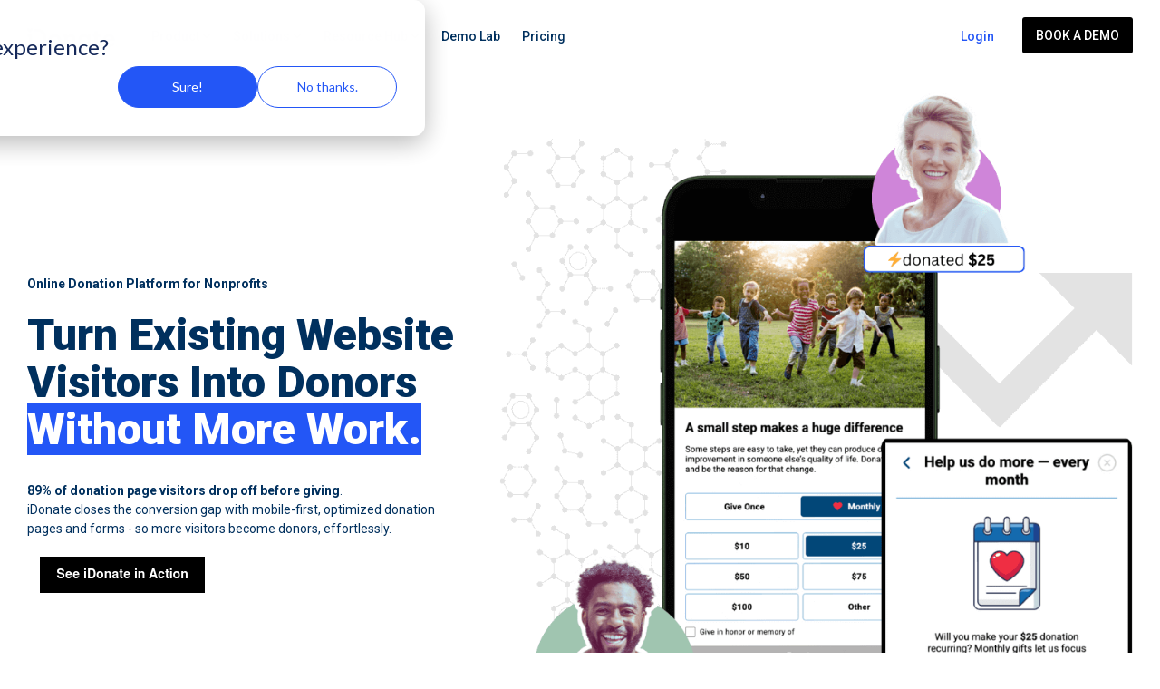

--- FILE ---
content_type: text/html;charset=utf-8
request_url: https://www.idonate.com/?state=2d40ba0f8ba329cfa61dd1fe6376279f&scope=basic-profile&response_type=code&approval_prompt=auto&redirect_uri=https%3A%2F%2Fgenerosity.lifeway.com%2Flifeway-login&client_id=0
body_size: 41997
content:
<!doctype html><html lang="en"><head>
    <meta charset="utf-8">
    <title>Online Donation Platform for Nonprofits I iDonate</title>
    <link rel="shortcut icon" href="https://www.idonate.com/hubfs/iDmark_navy_square.png">
    <meta name="description" content="Mobile-first, optimized donation pages and forms built to help nonprofits convert more of the website traffic they already have.">
    
    
    
    
    
<meta name="viewport" content="width=device-width, initial-scale=1">

    <script src="/hs/hsstatic/jquery-libs/static-1.1/jquery/jquery-1.7.1.js"></script>
<script>hsjQuery = window['jQuery'];</script>
    <meta property="og:description" content="Mobile-first, optimized donation pages and forms built to help nonprofits convert more of the website traffic they already have.">
    <meta property="og:title" content="Online Donation Platform for Nonprofits I iDonate">
    <meta name="twitter:description" content="Mobile-first, optimized donation pages and forms built to help nonprofits convert more of the website traffic they already have.">
    <meta name="twitter:title" content="Online Donation Platform for Nonprofits I iDonate">

    

    
    <style>
a.cta_button{-moz-box-sizing:content-box !important;-webkit-box-sizing:content-box !important;box-sizing:content-box !important;vertical-align:middle}.hs-breadcrumb-menu{list-style-type:none;margin:0px 0px 0px 0px;padding:0px 0px 0px 0px}.hs-breadcrumb-menu-item{float:left;padding:10px 0px 10px 10px}.hs-breadcrumb-menu-divider:before{content:'›';padding-left:10px}.hs-featured-image-link{border:0}.hs-featured-image{float:right;margin:0 0 20px 20px;max-width:50%}@media (max-width: 568px){.hs-featured-image{float:none;margin:0;width:100%;max-width:100%}}.hs-screen-reader-text{clip:rect(1px, 1px, 1px, 1px);height:1px;overflow:hidden;position:absolute !important;width:1px}
</style>

<link rel="stylesheet" href="https://www.idonate.com/hubfs/hub_generated/template_assets/1/76203733333/1765316497162/template_main-head.min.css">
<link rel="stylesheet" href="https://www.idonate.com/hubfs/hub_generated/template_assets/1/73357675630/1765316507360/template_main-foot.min.css">
<link rel="stylesheet" href="https://www.idonate.com/hubfs/hub_generated/template_assets/1/73358599027/1765316478413/template_child.min.css">

<style>
  
 .hhs-top-bar .hs-menu-wrapper.hs-menu-flow-horizontal>ul li a {
	max-width: none !important;
	vertical-align: bottom;
  padding: 5px 0;
  position: relative;
}

.hhs-top-bar .mega-menu .hs-menu-wrapper > ul > li > ul:before {
	content: '';  
}

.hhs-top-bar .hs-menu-wrapper.hs-menu-flow-horizontal>ul li.hs-item-has-children>a {
  display:flex;
  align-items:center;
}

.hs-menu-wrapper.hs-menu-flow-horizontal>ul li.hs-item-has-children>a svg {
  margin-left:4px !important;
  width: 10px;
}

.hhs-top-bar .hs-menu-wrapper.hs-menu-flow-horizontal>ul li.hs-menu-depth-1 {
 position: relative; 
}

.hhs-top-bar .hs-menu-wrapper.hs-menu-flow-horizontal>ul li.hs-menu-depth-1:hover:after {
 width: 100%;
}

.hhs-top-bar .hs-menu-wrapper.hs-menu-flow-horizontal>ul li.hs-menu-depth-1.active:after,
.hhs-top-bar .hs-menu-wrapper.hs-menu-flow-horizontal>ul li.hs-menu-depth-1.active-branch:after,
.hhs-top-bar .hs-menu-wrapper.hs-menu-flow-horizontal>ul li.hs-menu-depth-1:after {
    content: '';
    position: absolute;
    left: 0px;
    bottom: 4px;
    width: 0;
    height: 2px;
    transition: width 220ms ease-in;
}
.hhs-top-bar .hs-menu-wrapper.hs-menu-flow-horizontal>ul li.hs-menu-depth-1.active:after,
.hhs-top-bar .hs-menu-wrapper.hs-menu-flow-horizontal>ul li.hs-menu-depth-1.active-branch:after{
 width: 100%;
}

.hhs-top-bar .hs-menu-wrapper.hs-menu-flow-horizontal .mega-menu ul li.hs-menu-depth-1:after {
 height: 0; 
}



.hhs-menu-toggle {
	padding-left: 1em;
	display: flex;
	z-index: 1001;
}

.hhs-side-menu .hhs-menu-toggle {
  text-align: right;
  float: right;
  margin-right: 15px;
}

.hhs-side-menu.is-open .hhs-menu-toggle {
  display: block;
}

.hhs-side-menu .hhs-menu-toggle button {
  position: relative;
}

.hamburger-icon {
	width: 1.6em;
	height: 1em;
	position: relative;
	display: block;
	margin: auto;
}
.hamburger-icon .line {
	display: block;
	background: #666;
	width: 1.6em;
	height: 3px;
	position: absolute;
	left: 0;
	border-radius: 0.025em;
	transition: all 0.4s;
	border-radius: 1em;
}
.hamburger-icon .line.line-1 {
	top: 0;
}
.hamburger-icon .line.line-2 {
	top: 50%;
}
.hamburger-icon .line.line-3 {
	top: 100%;
}


.hamburger-icon.active .line-1 {
	transform: translateY(0.75em) translateX(0) rotate(45deg);
}
.hamburger-icon.active .line-2 {
	opacity: 0;
}
.hamburger-icon.active .line-3 {
	transform: translateY(-0.25em) translateX(0) rotate(-45deg);
}

.hhs-side-menu__mobile-controls {
	padding-right: 1em;
  margin-bottom: 0em;
  float: left;
}

.hhs-nav-grid {
	display: flex;
	align-items: center;
}

.hhs-nav-grid__extras {
	display: flex;
}



.hs-search-field {
	position: relative;
	width: 1px;
  z-index: 1000000;
}

.hs-search-field__bar {
	left: 0;
	max-width: 0;
	overflow: hidden;
	transition: all 0.125s ease-in-out;
  height: 100%;
}

.hs-search-field__bar form {
 height: 100%; 
}

.hs-search-field.is-open .hs-search-field__bar {
	width: 40vw;
	max-width: 40vw;
	left: -40vw;
  position: absolute;
}

.hhs-top-bar .hs-search-field__bar .hs-search-field__input {
	border: 0;
	border: 1px solid #ccc;
	position: relative;
	z-index: 1000;
  -webkit-border-radius: 3px 3px 3px 3px;
  border-radius: 3px 3px 3px 3px;
  padding: 5px 8px !important;
  height: 100%;
}

.top-bar-search {
	border: 0;
	background: none;
	padding: 4px;
	display: inline-block;
	margin-top: 0px;
	cursor: pointer;
  margin-right: 5px;
  display: flex;
  align-items: center;
}

  .top-bar-search svg {
   height: 18px;
    width: 18px;
  }
  
.hhs-side-menu .top-bar-search {
  position: absolute;
  top: 2px;
  right: 52px;
}

.hhs-side-menu__controls .hhs-lang-switch .globe_class:before,
.hhs-side-menu .fas {
 font-size: 20px; 
}

.hhs-menu-button {
	border: 0;
	background: none;
	display: inline-block;
	cursor: pointer;
}

@media (max-width: 575px) {
  .hhs-menu-button {
    vertical-align: super;
  }
}

.sc-site-header__menu .hs-menu-children-wrapper {
	padding: 0.33em 0 !important;
}

.sc-site-header__menu .hs-menu-item.hs-menu-depth-2 {
	width: 100%;
}

.hhs-top-bar .hs-menu-wrapper.hs-menu-flow-horizontal>ul li.hs-item-has-children ul.hs-menu-children-wrapper li a {
 padding: 10px 0px; 
}

.hhs-lang-switch .lang_list_class li a {
 padding: 10px; 
}


.hs-menu-wrapper.hs-menu-flow-horizontal>ul li.hs-item-has-children ul.hs-menu-children-wrapper {
 visibility: hidden;
  opacity: 0;
}



.hhs-side-menu .hhs-lang-switch .globe_class:before {
	color: #000; 
}

.hhs-side-menu {
	position: fixed;
	max-height: 100vh; 
	top: 0;
	bottom: 0;
	background-color: #fff;
	padding-top: 1em;
	z-index: 100001;
	overflow-y: auto;
	right: -100%;
	transition: all 0.5s ease-in-out;
}

.page-editor .hhs-side-menu {
	height: 0px; 
}

.hhs-side-menu.is-open {
	right: 0;
}

.body-wrapper.nav-is-open  {
	overflow-y: hidden;
}

.body-wrapper::after {
	content: '';
	position: absolute;
	top: 0;
	right: 0;
	bottom: 0;
	left: 100%;
	opacity: 0;
	pointer-events: none;
	z-index: 1000;
	transition: all 0.33s ease-in-out;
}

.body-wrapper.nav-is-open::after {
	left: 0;
	opacity: 1;
}

.hhs-side-menu__ctas {
	padding: 1.88em 2em 0em;
}

.hhs-side-menu__form {
	padding: 0em 2em 0em;
}
.hhs-side-menu__text {
	padding: 0em 2em 0em;
}

.hhs-side-menu__text.text-above {
 padding-top: 2em; 
}

.hhs-side-menu__ctas .hhs-header-cta {
	float: left;
	margin: 0 1em 0 0;
}
.hhs-side-menu__ctas .hhs-header-cta a {
 margin-bottom: 15px; 
}

.hs-menu-flow-vertical .hhs-nav-links {
	display: block;
}

.hs-menu-wrapper.hs-menu-flow-vertical>ul li a {
	padding: 0.2em 0 !important;
	max-width: 100%;
	width: 100%;
  overflow: visible;
}

.hhs-side-menu__mobile {
	padding: 1em 2.25em 0 2em;
}

.hhs-side-menu__mobile .sc-site-header__menu {
	padding-bottom: 1em;
	border-bottom: 1px solid rgba(125,125,125, 0.42);
}

.hhs-nav-links {
	margin: 0 !important;
  vertical-align: bottom;
}

.hs-menu-wrapper.hs-menu-flow-vertical>ul li.hs-item-has-children ul.hs-menu-children-wrapper {
	font-size: 0.88em;
	display: block;
	visibility: visible;
	opacity: 1;
	position: static;
	background: none;
	padding-left: 1.33em !important;
	padding-top: 0 !important;
}

.hhs-side-menu .hs-menu-flow-vertical>ul li.hs-item-has-children ul.hs-menu-children-wrapper {
	max-height: 0;
	overflow: hidden;
  opacity: 0;
	transition: none;
  -webkit-transition: none;
  background-color: transparent !important;
}

.hhs-side-menu .hs-menu-flow-vertical>ul li.hs-item-has-children ul.hs-menu-children-wrapper.is-open {
	max-height: 100%;
  opacity: 1;
	transition: none ;
  -webkit-transition: none;
  margin-top: 15px;
}

.fa-caret-right::after {
	content: '\f0da';
}

.hhs-sidebar-nav-toggle {
  display: inline-block;
	border: 0;
	background: none;
	font-size: 1rem;
	padding: 0.25rem 0.66rem 0.25rem;
	line-height: 1;
  width: 48px;
  height: 48px;
  position: absolute;
  right: 0;
  top: -10px;
	-webkit-transition: all 300ms ease-in-out;
	-moz-transition: all 300ms ease-in-out;
	-ms-transition: all 300ms ease-in-out;
	-o-transition: all 300ms ease-in-out;
	transition: all 300ms ease-in-out;
}

.hhs-sidebar-nav-toggle.is-open > * {
	transform: rotate(45deg);
	-webkit-transition: all 300ms ease-in-out;
	-moz-transition: all 300ms ease-in-out;
	-ms-transition: all 300ms ease-in-out;
	-o-transition: all 300ms ease-in-out;
	transition: all 300ms ease-in-out;
}

.hhs-side-menu__extras {
	padding: 0.66em 2em;
}
.hhs-side-menu__extras .hs-menu-item {
	width: 100%;
}

.hhs-side-menu__extras .hs-menu-wrapper.hs-menu-flow-horizontal>ul li a {
	width: 100%;
	padding: 0.25em 0;
  overflow: visible;
}

.hhs-top-bar .hs-menu-wrapper.hs-menu-flow-horizontal>ul li.hs-item-has-children ul.hs-menu-children-wrapper {
  max-width: 250px;
  width: max-content;
  line-height: 1;
  -webkit-box-shadow: 0 0 4px 4px rgba(0,0,0,0.05);
  box-shadow: 0 0 4px 4px rgba(0,0,0,0.05);
}

.hs-menu-wrapper.hs-menu-flow-horizontal .mega-menu ul li.hs-item-has-children ul.hs-menu-children-wrapper {
  -webkit-box-shadow: 0 0 0px 0px rgba(0,0,0,0.0);
  box-shadow: 0 0 0px 0px rgba(0,0,0,0.0);
}

.hhs-top-bar .hs-menu-wrapper.hs-menu-flow-horizontal>ul li.hs-item-has-children ul.hs-menu-children-wrapper li a {
  line-height: 1;
  width: auto !important;
  padding: 10px 20px 10px 10px;
}

.hhs-side-menu__extras .hs-menu-wrapper.hs-menu-flow-horizontal>ul li.hs-item-has-children ul.hs-menu-children-wrapper {
  visibility: visible;
  opacity: 1;
  position: static;
}
.hhs-side-menu__extras .hs-menu-wrapper.hs-menu-flow-horizontal>ul li.hs-item-has-children ul.hs-menu-children-wrapper a {
 text-indent: 10px; 
}
.hhs-side-menu__extras .hs-menu-wrapper.hs-menu-flow-horizontal>ul li.hs-item-has-children ul.hs-menu-children-wrapper li li a {
 text-indent: 20px; 
}
  

body.user-is-tabbing .hs-menu-item.hs-menu-depth-1:focus-within > .hs-menu-children-wrapper {
  opacity: 1;
  visibility: visible;
}


body.user-is-tabbing .hs-menu-item.hs-menu-depth-2:focus-within > .hs-menu-children-wrapper {
  opacity: 1;
  visibility: visible;
}


body.user-is-tabbing .hs-menu-item.hs-menu-depth-3:focus-within > .hs-menu-children-wrapper {
  opacity: 1;
  visibility: visible;
}

.hhs-side-menu .hs-menu-wrapper.hs-menu-flow-horizontal>ul li.hs-item-has-children>a:after {
  content: '' !important;
}

@media (min-width: 510px) {
	.hhs-side-menu__mobile-controls {
		display: none;
	}
}


@media (max-width: 509px) {
	.hhs-nav-grid__extras .top-bar-search,
	.hhs-nav-grid__extras .hhs-lang-switch {
		display: none;
	}
}

.hhs-side-menu .sc-site-header__menu.hs-menu-flow-vertical {
	overflow: initial;
	height: auto;
}

.hhs-side-menu span {
	display: inline;
}

.hhs-side-menu__controls {
	position: relative; 
  width: 100%;
  z-index: 100000;
  margin: 0em 0 0 auto;
}


.hhs-side-menu__controls .hs-search-field .hs-search-field__bar {
 width: 0px;
  display: none;
}

.hhs-side-menu__controls .hs-search-field.is-open .hs-search-field__bar {
	width: 14.5em;
	max-width: 14.5em;
  top: -3px;
	left: 2em;
  display: block;
  position: absolute;
  height: 100px;
}

.hhs-side-menu__controls .hs-search-field {
	z-index: 1000; 
}

.hhs-side-menu__controls .hs-search-field input {
	padding: 8px;
  font-size: 16px;
  border: 1px solid #dddddd;
  -webkit-border-radius: 3px;
  border-radius: 3px;
  outline: none;
  box-shadow: none;
}

.hhs-side-menu .hs-menu-wrapper.hs-menu-flow-vertical li a {
  white-space: inherit;
}

.hhs-side-menu__footer {
	padding: 2em;
	text-align: right;
}

.hhs-side-menu__footer i {
	font-size: 18px;
	padding: 5px;
}
.hhs-side-menu__footer i span {
	display: none;
}


.hhs-side-menu__footer svg {
	width: 28px;
  height: 28px;
	padding: 5px;
}


.hhs-side-menu {
	display: flex;
	flex-direction: column;
}



.hhs-top-bar div.hs_cos_wrapper_type_cta {
	display: inline; 
}



.mega-menu {
	left: 0; 
	position: fixed;
	width: 100%;
	padding:15px;
	z-index: 10000;
	box-shadow: 0 4px 5px 0 rgba(0,0,0,0.1);
}

.mega-menu {
	opacity: 0; 
	pointer-events: none; 
	transition: opacity .2s ease-in-out,
				max-height .8s ease-in-out,
				padding .2s ease-in-out;
  transition-delay: 300ms;
	max-height: 0;
	padding: 0;
  cursor: default;
  box-sizing: border-box;
  background-clip: padding-box;
}
.mega-menu.active {
	opacity: 1;
	visibility: visible; 
	pointer-events: inherit;
	max-height: 10000px;
	padding: 50px 0; 
}

.mega-menu::before {
	content: '';
	width: 100%;
	display: block;
	background: transparent;
	position: absolute;
  pointer-events: auto;
}

.mega-menu.mega-scrolled {
	top: 55px; 
}


.side-bar-nav {
	height:680px;
	overflow-y: scroll;
}

.side-bar-nav .hs-menu-wrapper.hs-menu-flow-vertical.flyouts>ul li.hs-item-has-children ul.hs-menu-children-wrapper,
.mega-menu .hs-menu-wrapper.hs-menu-flow-vertical.flyouts>ul li.hs-item-has-children ul.hs-menu-children-wrapper {
	left: auto;
	top: auto;
	visibility: visible;
	opacity: 1;
	position: static; 
}

.mega-menu .hs-menu-wrapper.hs-menu-flow-vertical > ul {
	margin-bottom: 0px; 
}

.mega-menu .hs-menu-wrapper.hs-menu-flow-vertical>ul li a,
.mega-menu .widget-type-post_listing ul li a{
	padding: 2px 0px !important;
	width: auto !important;
	white-space: normal;
	text-indent: inherit;
}

.mega-menu .key-menu .hs-menu-wrapper.hs-menu-flow-vertical>ul li:first-child a {
	padding: 0px 0px !important;
	width: auto !important;
}


.mega-menu .hs-menu-wrapper.hs-menu-flow-vertical > ul li.hs-menu-depth-2 > a {
	font-size: .9em;
	padding-left: 5px;
}

.hhs-top-bar .mega-menu .hs-menu-wrapper.hs-menu-flow-horizontal>ul li{
 margin-top: 5px;
 margin-bottom: 5px;
}

.custom-menu-primary .mega-menu .hs-menu-wrapper>ul,
.custom-menu-primary .mega-menu .hs-menu-wrapper>ul ul,
.custom-menu-primary .mega-menu .widget-type-post_listing ul,
.custom-menu-primary .mega-menu .widget-type-post_listing ul ul{
	-webkit-box-shadow: none;
	box-shadow: none;
	background: transparent !important;
}

.custom-menu-primary .hs-menu-wrapper > ul ul,
.custom-menu-primary .mega-menu .key-menu .hs-menu-wrapper>ul,
.custom-menu-primary .mega-menu .key-menu .hs-menu-wrapper>ul ul {
	padding: 0px; 
}

.custom-menu-primary .mega-menu .hs-menu-wrapper>ul ul {
	min-width: 170px !important;
}

.custom-menu-primary .hs-menu-wrapper .mega-menu > ul > li,
.custom-menu-primary .mega-menu .hs-menu-wrapper>ul>li,
.hhs-header-menu .hs-menu-wrapper.hs-menu-flow-horizontal .mega-menu .hs-menu-flow-vertical ul li a,
.hhs-header-menu .hs-menu-wrapper.hs-menu-flow-horizontal .mega-menu .widget-type-post_listing ul li a{
	text-transform: none !important;
	font-weight: normal !important;
	display: block;
	clear: both;
}

.hhs-top-bar .mega-nav-con .hs-menu-wrapper.hs-menu-flow-horizontal>ul li a {
	padding-bottom: 5px;
}

.hhs-header-menu .hs-menu-wrapper.hs-menu-flow-horizontal .mega-menu .key-menu.hs-menu-flow-vertical ul li:first-child a {
	line-height: 1em; 
}

.custom-menu-primary .mega-menu .hs-menu-wrapper > ul > li, 
.custom-menu-primary .hs-menu-wrapper .mega-menu > ul > li {
	margin-left: 0px !important;
}

.custom-menu-primary .mega-menu .hs-menu-wrapper>ul ul {
	padding: 0px 0  10px 10px !important; 
}

.hhs-header-menu .hs-menu-wrapper.hs-menu-flow-horizontal .mega-menu>ul li a {
	font-weight: normal !important; 
}

.custom-menu-primary .hs-menu-wrapper .mega-menu ul>li>ul:before,
.hs-menu-wrapper.hs-menu-flow-horizontal .mega-menu ul li.hs-item-has-children>a:after {
	display: none !important; 
}

.custom-menu-primary .mega-menu .hs-menu-wrapper > ul li a:hover {
	background-color: transparent !important; 
}

.custom-menu-primary .mega-menu .hs-menu-wrapper > ul {
	float: none !important; 
}

.hs-menu-wrapper.hs-menu-flow-horizontal .mega-menu ul li.hs-item-has-children ul.hs-menu-children-wrapper {
	display: block;
	opacity: 1;
	visibility: visible;
	position: static;
}


.mega-text-con {
	white-space: normal; 
}
.mega-text-con ul {
	padding-left: 20px !important; 
}
.mega-text-con li {
	list-style-type: disc; 
	width: 100%;
}

.custom-menu-primary .hs-menu-wrapper > ul .mega-menu ul {
	background: transparent !important; 
	box-shadow: none !important;
	-webkit-box-shadow: none !important;
}
  


@media (max-width: 922px){
	.mega-menu.active {
		display: none !important;
		opacity: 0;
	}
	.hhs-header-menu .hs-menu-wrapper.hs-menu-flow-horizontal>ul li a span {
		padding: 0px !important; 
	}
	.header-container-wrapper .container-fluid .mega-menu {display: none !important;}
	.header-container-wrapper .container-fluid .row-fluid .mega-menu,
	.custom-menu-primary .mega-menu {
		display: none;
		opacity: 0;
		visibility: hidden;
	}
}

.mega-nav-con .hs-menu-item {
	width: 100%;
}

.mega-nav-con .hs-menu-wrapper.hs-menu-flow-horizontal>ul li.hs-item-has-children ul.hs-menu-children-wrapper {
	display: block;
	width: 100%;
	visibility: visible;
	opacity: 1;
	position: static;
	background: none;
	padding-left: 0.33em !important;
}

.mega-nav-con .hs-menu-wrapper.hs-menu-flow-horizontal>ul li a {
	padding: 0.33em 0;
}

[class^=mega-drop].loaded::before {
 display: block;
   width: 20px;
  height: 20px;
  position: absolute;
  right: -20px;
  top: 0;
}

.hs-menu-wrapper.hs-menu-flow-horizontal>ul li.hs-item-has-children>a .mega-menu svg {
 width: auto !important; 
}



.hhs-nav {
	padding-right: 0 !important;
	padding-left: 0 !important;
}


.hhs-alt-nav .hhs-header-logo .logo-sticky,
.hhs-header-logo .logo-standard {
	display: block;
}

.hhs-alt-nav .hhs-header-logo .logo-standard,
.hhs-header-logo .logo-sticky {
	display: none;
}
.sticky-menu .hhs-header-logo .logo-standard {
	display: none;
}
.sticky-menu .hhs-header-logo .logo-sticky {
	display: block;
}

.hhs-header-logo,
.hhs-nav-opt-items {
	display: table-cell;
	vertical-align: middle;
}

.hhs-header-logo {
	position: relative;
	z-index: 10;
}

.hhs-header-menu {
	float: right !important;
}



 
 .hhs-lang-switch {
   float: right;
 }

.hhs-lang-switch span {
  display: flex;
  height: 100%;
}
 
 .hhs-lang-switch .lang_switcher_class {
   padding: 7px 10px;
   display: flex;
   align-items:center;
 }
 
 .hhs-lang-switch .globe_class {
   background-image: none !important;
   -webkit-font-smoothing: antialiased;
   display: inline-block;
   font-style: normal;
   font-variant: normal;
   text-rendering: auto;
   line-height: 1;
   font-weight: 900;
 }


.hhs-side-menu__controls .hhs-lang-switch {
	position: absolute;
	top: 5px;
	right: 100px;
}

.hhs-side-menu__controls .hhs-lang-switch .lang_switcher_class {
	padding: 0px;
	margin-top: 0;
}

 
 .hhs-lang-switch .lang_list_class {
   text-align: left;
   border: none;
   top: 35px;
   left: -10px;
   padding-top: 0px !important;
   -webkit-box-shadow: 0 0 5px 0px rgba(0,0,0,0.1);
   box-shadow: 0 0 5px 0px rgba(0,0,0,0.1);
   min-width: 100px;
   width: max-content;
 }

.hhs-side-menu .hhs-lang-switch .lang_list_class {
   top: 30px;
  z-index: 1000;
}
 
 .hhs-lang-switch .lang_list_class:before {
    border: none;
   width: 100% !important;
   height: 15px !important;
   background-color: transparent;
   margin-left: auto;
   left: auto;
 }
 .hhs-lang-switch .lang_list_class:after {
   border: 5px solid transparent;
   left: 85px;
   top: -10px;
 }
 .hhs-side-menu .hhs-lang-switch .lang_list_class:after {
   left: 76px;
 }



 .hhs-lang-switch .lang_list_class li:first-child,
 .hhs-lang-switch .lang_list_class li{
   border: none !important; 
 }
 .hhs-lang-switch .lang_list_class li:first-child {
   padding-top: 10px; 
 }
 
 .hhs-lang-switch .lang_list_class li:last-child {
   padding-bottom: 10px; 
 }
 
 .hhs-lang-switch .lang_list_class li {
   padding: 0px; 
   margin-bottom: 0px;
 }
 

.hhs-lang-switch .lang_list_class li a {
  display: block;
}

.hhs-lang-switch,
.hhs-header-search,
.hhs-header-cta {
	float: right;
	margin-left: 15px;
	z-index: 1000;
	position: relative;
  display: flex;
}
  
.hhs-head-cta-1 {
  margin-right: 15px;
}

.hhs-lang-switch a,
.hhs-header-search a{
	padding: 10px 5px;
	display: block;
}

.hhs-header-search a i {
	vertical-align: bottom;
}

.hhs-lang-switch .globe_class svg {
	vertical-align: middle;
}


.hhs-header-mod .hs-menu-wrapper.hs-menu-flow-horizontal > ul li.hs-item-has-children ul.hs-menu-children-wrapper li {
	width: 100%;
	display: block;
	clear: both;
}

.hhs-header-hat {
	position: relative;
	z-index: 1000;
}


.hhs-header-hat .col-12 {
	padding-left: 0px;
	padding-right: 0px;
}

.hhs-header-hat .col-12 * {
 margin-bottom: 0px; 
}

.hhs-hat-menu .hs-menu-wrapper.hs-menu-flow-horizontal>ul {
	float: right;
}
.hhs-header-menu .hs-menu-wrapper.hs-menu-flow-horizontal>ul li a span {
	padding: 10px 0;
}



.hhs-header-menu .hs-menu-wrapper.hs-menu-flow-horizontal>ul li .mega-menu a {
	color: #555555 !important;
	padding: 5px;
	text-transform: none;
}

.hhs-top-bar .hs-menu-wrapper.hs-menu-flow-horizontal>ul li .mega-menu a {
  white-space: normal !important;
}

.hs-menu-wrapper.hs-menu-flow-horizontal .mega-menu ul li.hs-item-has-children ul.hs-menu-children-wrapper {
	display: block;
	opacity: 1;
	visibility: visible;
	position: static;
}

.mega-text-con {
	white-space: normal; 
}
.mega-text-con ul {
	padding-left: 20px !important; 
}
.mega-text-con li {
	list-style-type: disc; 
	width: 100%;
}

.custom-menu-primary .hs-menu-wrapper > ul .mega-menu ul {
	background: transparent !important; 
	box-shadow: none !important;
	-webkit-box-shadow: none !important;
}



.hhs-hat-menu .hs-menu-wrapper.hs-menu-flow-horizontal>ul {
	margin-right: 0px;
}

.hhs-hat-menu .hs-menu-wrapper.hs-menu-flow-horizontal>ul li a {
	max-width: none;
	overflow: visible;
}




.custom-menu-primary .hs-menu-wrapper {
	overflow: visible !important;
}

.custom-menu-primary .hs-menu-wrapper > ul{
	float: right;
}

.custom-menu-primary .hs-menu-wrapper > ul > li{
	font-weight: normal;
	margin-left: 0px !important;
	margin-bottom: 0px;
}

.custom-menu-primary .hs-menu-wrapper > ul > li > a{
	padding: 10px 15px;
	position: relative;
	display: block;
}

.custom-menu-primary a:hover {
	color: #000000;
}


.hs-menu-children-wrapper .hs-menu-item.active,
.custom-menu-primary .hs-menu-wrapper .hs-menu-children-wrapper li.active a:hover,
.sticky-menu .hs-menu-item.active,
.sticky-menu .custom-menu-primary .hs-menu-wrapper > ul li.active a:hover{
	background-color: transparent !important;
	cursor: default !important;
}
  

.sticky-menu {
	visibility: hidden;
	-webkit-transform: translateY(-100%);
	-ms-transform: translateY(-100%);
	-o-transform: translateY(-100%);
	transform: translateY(-100%);
	-webkit-transition: all .3s ease;
	-o-transition: all .3s ease;
	transition: all .3s ease;
	opacity: 0;
	-webkit-box-shadow: 0 2px 3px 1px rgba(0,0,0,.1);
	box-shadow: 0 2px 3px 1px rgba(0,0,0,.1);
}

.sticky-menu.active {
	z-index: 999;
	position: fixed;
	top: 0;
	left: 0;
	right: 0;
	visibility: visible;
	-webkit-transform: translateY(0);
	-ms-transform: translateY(0);
	-o-transform: translateY(0);
	transform: translateY(0);
	transition: all .3s ease;
	opacity: 1;
}


.sticky-menu .widget-type-logo img {
	height: 35px !important;
	width: auto !important;
	margin: 10px 0;
}

.hhs-header.sticky-menu.active {
	padding: 5px 0px !important;
}

.custom-menu-primary.js-enabled .hamburger {
	display: none;
}

@media (max-width: 922px){
	.sticky-menu.active {
		position: static !important;
	}
	.sticky-menu .widget-type-cta {
		display: none;
	}
	.sticky-menu .widget-type-logo img {
		margin: 0;
	}
	.sticky-menu .page-center {
		padding: 0 10px !important;
	}
	.hhs-nav {
		position: relative;
	}
	.hhs-nav-opt-items {
		padding-right: 40px;
	}
	.custom-menu-primary.js-enabled {
		float: none;
		position: absolute;
		top: 0px;
		left: 0px;
	}
	.custom-menu-primary .hs-menu-wrapper,
	.custom-menu-primary.js-enabled .hs-menu-wrapper,
	.custom-menu-primary.js-enabled .hs-menu-children-wrapper{
		display: none;
	}
	.custom-menu-primary.js-enabled .hamburger {
		display: inline-block;
	}
	.hhs-header-menu .hs-menu-wrapper.hs-menu-flow-horizontal>ul li a {
		padding: 0px 15px;
	}
	.hhs-header-logo {
		position: relative;
		z-index: 1000;
	}
	.custom-menu-primary.js-enabled .hs-menu-wrapper > ul > li{
		margin-left: 0px !important;
	}
	.hamburger {
		padding-top: 10px; 
	}
}

@media (max-width: 575px){
	nav {
		transition: height 0.5s ease-in-out;
	}
	.hhs-header-mod .hhs-nav {
		padding-top: 25px; 
	}
	.custom-menu-primary.js-enabled {
		top: 20px; 
	}
	.hhs-hat-menu {
		position: relative;
	}
	.hhs-hat-menu .hs-menu-wrapper.hs-menu-flow-horizontal>ul li a {
		text-align: center !important;
		padding: 0 !important;
	}
	.hhs-hat-menu .hs-menu-wrapper.hs-menu-flow-horizontal ul li li a {
		padding: 2px 10px !important;
	}
	.hhs-hat-menu .hhs-header-search a {
		padding: 5px 0px 5px 10px;
	}

	.hhs-hat-menu .hs-menu-wrapper.hs-menu-flow-horizontal>ul,
	.hhs-hat-menu > ul {
		width: 100% !important;
		margin: 0px auto !important;
		float: none !important;
    text-align: center;
	}
  
  .hhs-hat-menu .hs-menu-wrapper.hs-menu-flow-horizontal>ul li.hs-menu-depth-1 {
   display: inline-block;
    text-align: center;
    padding: 0 5px;
  }
  .hhs-hat-menu .hs-menu-children-wrapper:before {
   text-align: left; 
  }
}


  
  
  
  .hhs-top-bar {
    background-color: rgba(255, 255, 255, 1);
    padding: 8px 0;
    
      position: absolute;
      left: 0;
      right: 0;
      z-index: 999;
    
  }
  .hhs-top-bar.sticky-menu.active {
    padding: 0px 0; 
  }
  
  @media (min-width: 992px) {
    
      .hhs-header-hat .container,
      .hhs-top-bar .container {
        padding-right: 30px;
        padding-left: 30px;
      }
    
  }
  
  
  
  .hhs-top-bar.hhs-alt-nav .logo-sticky,
  .logo-standard  {
    max-width: 100px;
    float: left;
  }
  
  .hhs-top-bar.hhs-alt-nav.sticky-menu.active .logo-sticky,
  .logo-sticky  {
    max-width: 100px;
    float: left;
  }
  
  .hhs-header-logo {
    padding-top:  0px;
  }
  
  
  .hhs-nav-grid__menu {
    
      margin-right: auto;
      margin-left: 25px;
    
  }
  
  .hhs-top-bar .hs-menu-wrapper.hs-menu-flow-horizontal>ul li a,
  .hs-menu-wrapper.hs-menu-flow-horizontal ul.hhs-nav-links .hs-menu-item a {
    color: rgba(0, 48, 94, 1.0);
  }
  
  
  .hhs-top-bar .hs-menu-wrapper.hs-menu-flow-horizontal>ul li {
    margin: 15px 12px;
  }
  
  .hhs-top-bar .hs-menu-wrapper.hs-menu-flow-horizontal>ul li a:hover,
  .hs-menu-wrapper.hs-menu-flow-horizontal ul.hhs-nav-links .hs-menu-item a:hover,
  .hhs-top-bar .hs-menu-wrapper.hs-menu-flow-horizontal>ul li a:hover{
    color: rgba(35, 86, 246, 1.0);
  } 
  
  .hhs-top-bar .hs-menu-wrapper.hs-menu-flow-horizontal>ul li a svg,
  .hhs-header-search a svg,
  .hhs-lang-switch svg,
  .top-bar-search svg{
    fill: rgba(0, 48, 94, 1);
  }
  .hhs-top-bar .hs-menu-wrapper.hs-menu-flow-horizontal>ul li a:hover svg {
   fill: rgba(35, 86, 246, 1.0); 
  }
  
  .hhs-top-bar .hs-menu-wrapper.hs-menu-flow-horizontal>ul li a svg {
    -webkit-transition: fill 400ms ease-in-out;
    -moz-transition: fill 400ms ease-in-out;
    -ms-transition: fill 400ms ease-in-out;
    -o-transition: fill 400ms ease-in-out;
    transition: fill 400ms ease-in-out;
  }
  .hhs-top-bar .hs-menu-wrapper.hs-menu-flow-horizontal>ul li li a svg {
    -moz-transform: rotate(-90deg);
    -webkit-transform: rotate(-90deg);
    -o-transform: rotate(-90deg);
    -ms-transform: rotate(-90deg);
    transform: rotate(-90deg);
    vertical-align: sub;
  }
  
  .hhs-top-bar .hs-menu-wrapper.hs-menu-flow-horizontal>ul li.hs-menu-depth-1.active:after,
  .hhs-top-bar .hs-menu-wrapper.hs-menu-flow-horizontal>ul li.hs-menu-depth-1:after {
    background-color: rgba(35, 86, 246, 1.0);
  }
  
  
  
  .hhs-lang-switch .globe_class svg{
    fill: rgba(0, 48, 94, 1);
  }
  
  .lang_list_class li {
     background: rgba(255, 255, 255, 1) !important;
  }
  
  .hhs-lang-switch .lang_list_class:after {
   border-bottom-color: rgba(255, 255, 255, 1) !important;
  }
  
  
 
  .hhs-hat-menu .hs-menu-children-wrapper,
  .sc-site-header__menu .hs-menu-children-wrapper {
    background-color: rgba(255, 255, 255, 1) !important;
  }
  
  .sc-site-header__menu .mega-menu .hs-menu-children-wrapper {
    background-color: transparent !important;
  }
  
  .hhs-hat-menu .hs-menu-children-wrapper:before,
  .hs-menu-wrapper.hs-menu-flow-horizontal>ul li.hs-item-has-children ul.hs-menu-children-wrapper:before {
     color: rgba(255, 255, 255, 1) !important;
  }
  
  .hhs-hat-menu .hs-menu-children-wrapper li a,
  .hhs-lang-switch .lang_list_class li a,
  .custom-menu-primary .hs-menu-wrapper > ul li a, 
  .hs-menu-wrapper.hs-menu-flow-horizontal > ul li.hs-item-has-children ul.hs-menu-children-wrapper li a,
  .hhs-lang-switch .lang_list_class li a {
    color: #444444;
    font-size: 14px !important;
  }
  
  .hhs-hat-menu .hs-menu-children-wrapper li a:hover,
  .hhs-lang-switch .lang_list_class li a:hover,
  .hs-menu-wrapper.hs-menu-flow-horizontal ul.hhs-nav-links .hs-menu-item.hs-menu-depth-2 a:hover,
  .hhs-top-bar .hs-menu-wrapper.hs-menu-flow-horizontal>ul li.hs-item-has-children ul.hs-menu-children-wrapper li a:hover{
   background-color: rgba(35, 86, 246, 1) !important;
  }
  
  .hhs-hat-menu .hs-menu-children-wrapper li a:hover,
  .hhs-lang-switch .lang_list_class li a:hover,
  .custom-menu-primary .hs-menu-wrapper > ul li.hs-item-has-children ul.hs-menu-children-wrapper li a:hover,
  .hs-menu-wrapper.hs-menu-flow-horizontal ul.hhs-nav-links .hs-menu-item.hs-menu-depth-2 a:hover,
  .hhs-top-bar .hs-menu-wrapper.hs-menu-flow-horizontal>ul li.hs-item-has-children ul.hs-menu-children-wrapper li a:hover{
   color: #fff !important;
  }
  
  .hhs-top-bar.hhs-alt-nav .hs-menu-wrapper.hs-menu-flow-horizontal>ul li.hs-menu-item.hs-menu-depth-2 a:hover svg {
    fill: #fff !important;
  }
  
  .custom-menu-primary .hs-menu-wrapper > ul li.hs-item-has-children ul.hs-menu-children-wrapper li.active a:hover {
    color: #444444 !important;
  }
  
  .hhs-top-bar.hhs-alt-nav .hs-menu-wrapper.hs-menu-flow-horizontal ul.hhs-nav-links ul .hs-menu-item.sub-active > a,
  .hhs-top-bar .hs-menu-wrapper.hs-menu-flow-horizontal ul.hhs-nav-links ul .hs-menu-item.sub-active > a{
      background-color: rgba(242, 245, 248, 1) !important;
     color: #444444 !important;
    }
    
  
  
  .hhs-top-bar.hhs-alt-nav.sticky-menu,
  .hhs-top-bar.sticky-menu,
  .hhs-top-bar.hhs-alt-nav{
    background-color: rgba(255, 255, 255, 0.95);
  }
  .sticky-menu.active {
    background-color: rgba(255, 255, 255, 0.95);
  }
  
  .hhs-top-bar.sticky-menu .hs-menu-wrapper.hs-menu-flow-horizontal>ul li a,
  .hhs-top-bar.hhs-alt-nav .hs-menu-wrapper.hs-menu-flow-horizontal>ul li a,
  .hhs-top-bar.hhs-alt-nav .hs-menu-wrapper.hs-menu-flow-horizontal ul.hhs-nav-links .hs-menu-item a,
  .sticky-menu .hs-menu-wrapper.hs-menu-flow-horizontal ul.hhs-nav-links li a,
  .sticky-menu .hhs-lang-switch .globe_class:before{
    color: rgba(0, 48, 94, 1.0);
  }
  
  .hhs-top-bar.hhs-alt-nav .hhs-lang-switch .globe_class svg {
     fill: rgba(0, 48, 94, 1.0);
  }
  
  .hhs-top-bar.sticky-menu .hs-menu-wrapper.hs-menu-flow-horizontal>ul li a svg,
  .sticky-menu .hhs-nav-grid__extras svg,
  .hhs-top-bar.hhs-alt-nav .hhs-header-search a svg {
    fill: rgba(0, 48, 94, 1.0);
  }
  
  .hhs-top-bar.hhs-alt-nav .hs-menu-wrapper.hs-menu-flow-horizontal ul.hhs-nav-links ul .hs-menu-item a {
    color: #444444;
  }
  
  .hhs-top-bar.sticky-menu .hs-menu-wrapper.hs-menu-flow-horizontal>ul li a:hover,
  .hhs-top-bar.hhs-alt-nav .hs-menu-wrapper.hs-menu-flow-horizontal>ul li a:hover,
  .hhs-top-bar.hhs-alt-nav .hhs-top-bar .hs-menu-wrapper.hs-menu-flow-horizontal .hs-menu-depth-1:first-child:hover,
  .hhs-top-bar.hhs-alt-nav .fas:hover,
  .sticky-menu .hhs-top-bar .hs-menu-wrapper.hs-menu-flow-horizontal .hs-menu-depth-1:first-child:hover,
  .sticky-menu .hs-menu-wrapper.hs-menu-flow-horizontal ul.hhs-nav-links li a:hover,
  .sticky-menu .hhs-header-search a i:hover{
    color: rgba(35, 86, 246, 1.0) !important;
  }
  .hhs-top-bar.sticky-menu .hs-menu-wrapper.hs-menu-flow-horizontal>ul li a:hover svg,
  .hhs-top-bar.hhs-alt-nav .hs-menu-wrapper.hs-menu-flow-horizontal>ul li a:hover svg {
   fill: rgba(35, 86, 246, 1.0) !important; 
  }
  
  
  
  .hhs-top-bar.hhs-alt-nav .hs-menu-wrapper.hs-menu-flow-horizontal>ul li a svg, 
  .hhs-top-bar.hhs-alt-nav .hhs-header-search a svg, 
  .hhs-top-bar.hhs-alt-nav .top-bar-search svg {
    fill: rgba(0, 48, 94, 1) !important;
  }
  
  
  .hhs-top-bar.hhs-alt-nav .hs-menu-wrapper.hs-menu-flow-horizontal>ul li.hs-menu-depth-1.active:after,
  .hhs-top-bar.hhs-alt-nav .hs-menu-wrapper.hs-menu-flow-horizontal>ul li.hs-menu-depth-1:after,
  .sticky-menu.hhs-top-bar .hs-menu-wrapper.hs-menu-flow-horizontal>ul li.hs-menu-depth-1.active:after,
  .sticky-menu.hhs-top-bar .hs-menu-wrapper.hs-menu-flow-horizontal>ul li.hs-menu-depth-1:after {
    background-color: rgba(35, 86, 246, 1.0);
  }
 
  
  
  .hhs-header-cta .cta-secondary,
  .hhs-header-cta .cta-tertiary,
  .hhs-header-cta .cta-primary,
  .hhs-header-cta .cta-four,
  .hhs-header-cta .cta-five{
    padding: 12px 15px !important;
    font-size: 14px !important;
    -webkit-box-shadow: none;
    box-shadow: none;
  }
  
   
   
  
  .hhs-side-menu {
   width:  400px;
  }
  
  .hhs-side-menu {
   background-color:  rgba(255, 255, 255, 1.0);
  }
  
  .body-wrapper::after {
    background-color:  rgba(0, 0, 0, 0.6);
  }
  
  
  
  .hamburger-icon .line {
    background: rgba(255, 255, 255, 1.0);
  }
  
  .hhs-top-bar.hhs-alt-nav .hamburger-icon .line,
  .sticky-menu .hamburger-icon .line {
    background: rgba(68, 68, 68, 1.0);
  }
  
  .hamburger-icon.active .line {
    background: rgba(68, 68, 68, 1.0);
  }
  .hhs-side-menu .top-bar-search svg,
  .hhs-side-menu .hhs-lang-switch .globe_class svg {
    fill: rgba(68, 68, 68, 1.0);
  }
  .hhs-side-menu .top-bar-search {
    padding: 4px;
  }
  .hhs-side-menu .top-bar-search svg {
   height: 20px;
    width: 20px;
  }
  
  
    .hhs-side-menu__controls .hhs-lang-switch {
      right: 70px !important;   
    }
  
  
  
  .hhs-side-menu .hhs-lang-switch .globe_class:before,
  .hhs-side-menu .fas{
    color: rgba(68, 68, 68, 1.0);
  }
  
  .hhs-top-bar .fas {
    fill: #00305E;
  }
  
  .hhs-side-menu__footer a svg,
  .hhs-side-menu__footer a:visited svg {
    fill: #333333;
  }
  
  .hhs-side-menu__footer a:hover svg,
  .hhs-side-menu__footer a:focus svg {
    fill: #666666;
  }
  
  
  
  .hhs-side-menu .hhs-side-menu__mobile li a {
    font-size: 18px;
    font-weight: bold;
    color: rgba(102, 102, 102, 1.0);
  }
  
  .hhs-side-menu .hhs-side-menu__mobile li a:hover {
    color: rgba(0, 0, 0, 1.0);
  }
  
  .hhs-sidebar-nav-toggle svg {
    fill: rgba(153, 153, 153, 1.0);
  }
  
  
  
  .hhs-side-menu__extras .hs-menu-item a,
  .hhs-side-menu__extras .hs-menu-wrapper.hs-menu-flow-horizontal>ul li.hs-item-has-children ul.hs-menu-children-wrapper a {
    font-size: 14px;
    font-weight: nomral;
    color: rgba(102, 102, 102, 1);
  }
  
  .hhs-side-menu__extras .hs-menu-item a:hover,
  .hhs-side-menu__extras .hs-menu-wrapper.hs-menu-flow-horizontal>ul li.hs-item-has-children ul.hs-menu-children-wrapper a:hover {
    color: rgba(0, 164, 189, 1);
  }
  
  
  
  
    .hhs-side-menu__extras {flex: 1;}
  
  
  @media (max-width: 575px) {
    .hhs-side-menu {
     width: 100%; 
    }
  }
  
   
   
  
  
    
    @media screen and (min-width: 960px) {
      [class^=mega-drop].loaded {
        position: relative; 	
        display: inline-block; 	
        padding: 0 ; 	
        z-index: 10001
      }

      
      [class^=mega-drop].loaded:hover::after,
      [class^=mega-drop].loaded:focus-within::after{
        display: block; 
        position: absolute;
        top:0; 
        width: 100%; 
        height: 100px; 
        left: -36px;
        
      }
      [class^=mega-drop].loaded:hover::before,
      [class^=mega-drop].loaded:focus-within::before{
        display: block; 
        position: absolute;
        top: 0; 
        width: 100%; 
        height: 100px; 
        right: -36px;
        
      }
      
    } 
    .hs-menu-wrapper.hs-menu-flow-horizontal>ul li.hs-item-has-children>a.mega span {
      padding-right: 15px !important;
    }
    .hs-menu-wrapper.hs-menu-flow-horizontal>ul li.hs-item-has-children>a.mega svg {
      margin-left:-12px !important;
    }

  
    .mega-menu {
      background-color: rgba(255, 255, 255, 1);
      top: calc(70px - 20px);
      border-top: 20px solid rgba(255, 0, 255, 0.0);
    }
    .sticky-menu.active .mega-menu  {
      top: 60px;
    }
    .mega-menu span.hs_cos_wrapper_type_text {
      text-transform: none !important;
      font-weight: normal !important;
      white-space: normal !important; 
    }

    .hhs-top-bar .hs-menu-wrapper.hs-menu-flow-horizontal>ul li .mega-menu a,
    .hhs-alt-nav .hhs-top-bar .hs-menu-wrapper.hs-menu-flow-horizontal>ul li .mega-menu a,
    .hhs-top-bar .mega-menu .mega-nav-con ul li ul.hs-menu-children-wrapper li a,
    .hhs-alt-nav .hhs-top-bar .mega-menu .mega-nav-con ul li ul.hs-menu-children-wrapper li a{
      color: #2356F6 !important;
      font-size: 18px !important;
      font-weight: normal;
      text-transform: none;
      padding-top:2px !important;
      padding-bottom:2px !important;
    }
    .hhs-top-bar .mega-menu .mega-nav-con ul li ul.hs-menu-children-wrapper li a{
      font-size: 0.95em !important;
    }
    .hhs-top-bar .mega-menu .mega-nav-con .hs-menu-wrapper.hs-menu-flow-horizontal ul .hs-menu-item.hs-menu-depth-2 a:hover,
    .hhs-top-bar .hs-menu-wrapper.hs-menu-flow-horizontal>ul li .mega-menu a:hover,
    .hhs-alt-nav .hhs-top-bar .hs-menu-wrapper.hs-menu-flow-horizontal>ul li .mega-menu a:hover,
    .hhs-top-bar .mega-menu .mega-nav-con ul li ul.hs-menu-children-wrapper li a:hover,
    .hhs-alt-nav .hhs-top-bar .mega-menu .mega-nav-con ul li ul.hs-menu-children-wrapper li a:hover{
      color: #D9A34F !important;
      background-color: transparent !important;
    } 
    .mega-img-text-con {
      display: flex;
      flex-direction: column;
      margin-top: 30px;
    }
    .hhs-top-bar .hs-menu-wrapper.hs-menu-flow-horizontal>ul li .mega-menu a.mega-img-text-item {
        
          background: rgba(#null, 0.0);
        
        
        
          
        
      padding-right: 15px !important;
      padding-left: 15px !important;
      padding-bottom: 15px !important;
      padding-top: 15px !important;
      display: flex !important;
      flex-direction: row;
      flex-flow: row;
      gap: 10px;
      margin-top: px !important;
      margin-bottom: 15px !important;
      }
    .mega-img-text-item span {
      display: block;
      width: 100%;
    }
    .hhs-top-bar .hs-menu-wrapper.hs-menu-flow-horizontal>ul li .mega-menu a.mega-img-text-item:hover {
      background: rgba(#null, 0.0) !important;
    }

  
  
  
  
  
  
  
    .hhs-menu-toggle {
      display: none;  
    }
    @media (max-width: 1200px) {
      .hhs-menu-toggle {
        display: block;  
      }
    }
    @media (max-width: 1200px) {
      .hhs-menu-toggle {
        display: block;  
      }
    }
  
  
    
  
  .hhs-side-menu__ctas .hhs-side-cta-1,
  .hhs-side-menu__ctas .hhs-side-cta-2{
    display: none;
  }
  
  @media (max-width: 1200px) {
      .hhs-extras-ctas,
      .hhs-extras-ctas .hhs-head-cta-1 {
        display: none;
      }
      .hhs-side-menu__ctas .hhs-side-cta-1 {
        display: inline-block;
        margin-right: 15px;
      }
    }
    @media (max-width: 1200px) {
      .hhs-extras-ctas .hhs-head-cta-2 {
        display: none;
      }
      .hhs-side-menu__ctas .hhs-side-cta-2 {
        display: inline-block;
      }
    }
  
  
  
  
    @media (min-width: 960px) {
      .hhs-side-menu__mobile {
        display: none;
      }
    }

  @media (max-width: 960px) {
    .main-nav .sc-site-header__menu {
       display: none;
      }
    }
  
  
  
  
  
  
  
  
  
  
  
  
  
   
  @media (max-width: 922px) {
    .custom-menu-primary .hs-menu-wrapper > ul {
       margin-top: 10px !important;
    }
    .custom-menu-primary .hs-menu-wrapper > ul,
    .custom-menu-primary .hs-menu-wrapper > ul li.active a:hover{
      background-color:  rgba(255, 255, 255, 1) !important;
    }
    .hhs-top-bar .hs-menu-wrapper.hs-menu-flow-horizontal>ul li a:hover,
    .custom-menu-primary .hs-menu-wrapper > ul li.active a:hover {
      color:  #444444 ;
    }
    .custom-menu-primary .hs-menu-wrapper > ul li{
      
        border-top: 1px solid rgba(0, 0, 0, .1) !important; 
      
    }
    .custom-menu-primary .hs-menu-wrapper > ul ul li{
      
        background-color: rgba(0, 0, 0, .05);
      
    }
    
      .sticky-menu.active {
        position: static !important;
      }
      .sticky-menu.active {
        display: none !important;
        height: 0px !important;
      }
    
  }
  
  
  @media (max-width: 575px) {
    .logo-standard, .logo-sticky {
      max-width: 100px !important;
    }
    
      .hhs-nav-opt-items .hhs-header-search {
        right: 3px;
      }
      .hhs-nav-opt-items .hhs-lang-switch
       {
        right: 33px;
      }
    
  }
  
  
</style>

<link rel="stylesheet" href="https://www.idonate.com/hubfs/hub_generated/template_assets/1/76201104488/1768253876587/template_global-footer.min.css">
<style>
  
  
  
  #hs_cos_wrapper_global_footer .hhs-footer-mod {
    padding-top: 50px;
    padding-bottom: 50px;
    
    
      background-color: rgba(13, 36, 69, 1.0);
    }
  


  
  .hhs-foot-base-nav .hs-menu-wrapper.hs-menu-flow-horizontal > ul li a,
  .hhs-foot-nav-col .hs-menu-wrapper.hs-menu-flow-horizontal>ul li.hs-item-has-children ul.hs-menu-children-wrapper li a,
  .hhs-foot-nav-col .hs-menu-wrapper.hs-menu-flow-horizontal > ul li a {
    color: #FFFFFF !important;
  }
  .hhs-foot-base-nav .hs-menu-wrapper.hs-menu-flow-horizontal > ul li a:hover,
  .hhs-foot-nav-col .hs-menu-wrapper.hs-menu-flow-horizontal>ul li.hs-item-has-children ul.hs-menu-children-wrapper li a:hover,
  .hhs-foot-nav-col .hs-menu-wrapper.hs-menu-flow-horizontal > ul li a:hover {
    color: #2356F6  !important;
  }
  .foot-nav-title,
  .hhs-foot-rss h5,
  .hhs-foot-nav-col h5 {
    margin-bottom: 30px;
    color: #FFFFFF;
  }

  .hhs-foot-rss .hs_cos_wrapper_type_inline_rich_text p,
  .hhs-foot-rss .hs_cos_wrapper_type_inline_rich_text l1,
  .hhs-foot-rss .hs_cos_wrapper_type_inline_rich_text span,
  .hhs-foot-rss label{
    color: #ffffff;
  }
  
  .hhs-foot-base-nav .hs-menu-wrapper.hs-menu-flow-horizontal > ul li a {
    font-size: 14px;
  }

  
  .hhs-footer-mod .hhs-post-content a h6  {
    color: #FFFFFF;
    font-size: 16px;
    line-height: 20px;
  }
  .hhs-footer-mod .hhs-post-summary p  {
    color: #ffffff;
    font-size: 14px;
    line-height: 18px;
  }
  .hhs-foot-rss .hs-rss-title:hover {
    color: #FFFFFF;
  }
   .hhs-footer-mod .hhs-post-feat-img {
    min-height: 120px;
  }
  .hhs-foot-rss .hs-rss-item.hs-with-featured-image .hs-rss-item-text  {
   margin-top: 120px;
  }
  .hhs-foot-break-line {
    border-color:  #0D2445;
  }
  .hhs-foot-copyright {
    color: #ffffff;
  }
  
  
  
  
    @media (max-width: 575px) {
     .hhs-foot-nav-col .hhs-col-content {
       display: none; 
       text-align: center;
     }
     .hhs-foot-nav-col .hhs-col-content.open-menu {
       display: block;
       text-align: center;
     } 
    }
  #hs_cos_wrapper_global_footer .hhs-social-con i { color:  #FFFFFF;}
    #hs_cos_wrapper_global_footer .hhs-social-con i:hover {color:  #FFFFFF;}@media (max-width: 922px) {
    #hs_cos_wrapper_global_footer .hhs-footer-mod {
      padding-top: 25px;
      padding-bottom: 25px;
    }
  }

  
  #return-to-top {
   background: rgba(35, 86, 246, 0.7);
  }
  #return-to-top:hover {
   background: rgba(35, 86, 246, 0.9);
  }

  
  @media (max-width: 575px) {
    #hs_cos_wrapper_global_footer .hhs-footer-mod {
      padding-top: 25px;
      padding-bottom: 25px;
    }
    .hhs-foot-nav-col {
     border-color: #0D2445;
    }
  }
</style>

<style>

  





  
</style>

<link rel="stylesheet" href="https://www.idonate.com/hubfs/hub_generated/template_assets/1/73358886145/1765316479905/template_hero-banner.min.css">

<style>
  
  
  
  #hs_cos_wrapper_widget_1660137787564 .hhs-hero-mod {
    padding-top: 100px;
    padding-bottom:  100px;z-index: 1;background-color: rgba(255, 255, 255, 1.0);}
  
  #hs_cos_wrapper_widget_1660137787564 .hhs-hero-mod .row {
    margin-top:  0px;
  }
  
  @media (max-width: 922px) {
    #hs_cos_wrapper_widget_1660137787564 .hhs-hero-mod {
      padding-top: 100px;
      padding-bottom: 100px;
    }
  }
  @media (max-width: 575px) {
    #hs_cos_wrapper_widget_1660137787564 .hhs-hero-mod {
      padding-top: 100px;
      padding-bottom: 100px;
    }}#hs_cos_wrapper_widget_1660137787564 .hhs-hero-mod .first-col .hhs-col-inner {
    text-align:  center;}#hs_cos_wrapper_widget_1660137787564 .hhs-hero-mod .first-col .hhs-col-inner {
    text-align:  center;
  }
  @media (max-width: 992px) {
    #hs_cos_wrapper_widget_1660137787564 .hhs-hero-mod .second-col .hhs-col-inner {
      text-align:  center;
    }
  }
  @media (max-width: 575px) {
    #hs_cos_wrapper_widget_1660137787564 .hhs-hero-mod .first-col .hhs-col-inner {
      text-align:  center;
    }
  }
  
  
  
  #hs_cos_wrapper_widget_1660137787564 .first-col .hhs-rich-text h1, #hs_cos_wrapper_widget_1660137787564 .first-col .hhs-rich-text h2,#hs_cos_wrapper_widget_1660137787564 .first-col .hhs-rich-text h3, #hs_cos_wrapper_widget_1660137787564 .first-col .hhs-rich-text h4, #hs_cos_wrapper_widget_1660137787564 .first-col .hhs-rich-text h5, #hs_cos_wrapper_widget_1660137787564 .first-col .hhs-rich-text h6, #hs_cos_wrapper_widget_1660137787564 .first-col .hhs-rich-text p, #hs_cos_wrapper_widget_1660137787564 .first-col .hhs-rich-text span, #hs_cos_wrapper_widget_1660137787564 .first-col .hhs-rich-text label, #hs_cos_wrapper_widget_1660137787564 .first-col .hhs-rich-text li {
    color: #00305E;
  }
  
  
  
  #hs_cos_wrapper_widget_1660137787564 .first-col .hhs-col-inner {
      display: table; 
      height: 100%;
      width: 100%;
    }
    #hs_cos_wrapper_widget_1660137787564 .first-col .hhs-col-inner-con {
      display: table-cell;
      vertical-align: middle;
    }
  #hs_cos_wrapper_widget_1660137787564 .hhs-hero-mod .second-col .hhs-col-inner {
    text-align:  center;}
  @media (max-width: 992px) {
    #hs_cos_wrapper_widget_1660137787564 .hhs-hero-mod .second-col .hhs-col-inner {
      text-align:  center;
    }
  }
  @media (max-width: 575px) {
    #hs_cos_wrapper_widget_1660137787564 .hhs-hero-mod .second-col .hhs-col-inner {
      text-align:  center;
    }
  }
  
  
  
  #hs_cos_wrapper_widget_1660137787564 .second-col .hhs-rich-text h1, #hs_cos_wrapper_widget_1660137787564 .second-col .hhs-rich-text h2,#hs_cos_wrapper_widget_1660137787564 .second-col .hhs-rich-text h3, #hs_cos_wrapper_widget_1660137787564 .second-col .hhs-rich-text h4, #hs_cos_wrapper_widget_1660137787564 .second-col .hhs-rich-text h5, #hs_cos_wrapper_widget_1660137787564 .second-col .hhs-rich-text h6, #hs_cos_wrapper_widget_1660137787564 .second-col .hhs-rich-text p, #hs_cos_wrapper_widget_1660137787564 .second-col .hhs-rich-text span, #hs_cos_wrapper_widget_1660137787564 .second-col .hhs-rich-text label, #hs_cos_wrapper_widget_1660137787564 .second-col .hhs-rich-text li {
    color: #ffffff;
  }
  
</style>

<link rel="stylesheet" href="https://7052064.fs1.hubspotusercontent-na1.net/hubfs/7052064/hub_generated/module_assets/1/-35056501883/1768837093678/module_video.min.css">

  <style>
    #oembed_container-widget_1718309916048 .oembed_custom-thumbnail_icon svg {
      fill: #ffffff;
    }
  </style>

<link rel="stylesheet" href="https://www.idonate.com/hubfs/hub_generated/template_assets/1/99890631176/1765316493939/template_slick-slider.min.css">
<link rel="stylesheet" href="https://www.idonate.com/hubfs/hub_generated/module_assets/1/73356637030/1742325245871/module_CLEAN_-_Row_-_Logo_Scroller.css">

<style>
  
  
  
  #hs_cos_wrapper_widget_1667249353314 .hhs-logo-mod {
    padding-top: 50px;
    padding-bottom:  100px;
    background-color: rgba(255, 255, 255, 1.0);
  }
  
  
  
  
   

   
   
  
  


  #hs_cos_wrapper_widget_1667249353314 .scrolling-logos .slick-dots li {
     background-color:  rgba(204, 204, 204, 1);
     width: 15px;
     height: 1px;
     border-radius: 0;
  }
  
  #hs_cos_wrapper_widget_1667249353314 .scrolling-logos .slick-dots li.slick-active  {
   background-color:  rgba(255, 122, 89, 1);
  }
  
  #hs_cos_wrapper_widget_1667249353314 .scrolling-logos button.slick-prev,
  #hs_cos_wrapper_widget_1667249353314 .scrolling-logos button.slick-next { 
    border-bottom: 1px solid #8a9dad;
    border-left: 1px solid #8a9dad;
    width: 24px;
    height: 24px;
     
      display: none !important;
    
    border-radius: 0;
    background: transparent;
  }

  
  @media (max-width: 922px) {
    #hs_cos_wrapper_widget_1667249353314 .hhs-logo-mod {
      padding-top: 25px;
      padding-bottom: 50px;
    }
  }
  
  
  @media (max-width: 575px) {
    #hs_cos_wrapper_widget_1667249353314 .hhs-logo-mod {
      padding-top: 10px;
      padding-bottom: 50px;
    }
  }
</style>


<style>
  
  
  
  #hs_cos_wrapper_module_17177221512897 .hhs-text-mod {
      padding-top: 50px;
      padding-bottom:  50px;background-color: rgba(242, 245, 248, 1);}
  
  @media (max-width: 922px) {
    #hs_cos_wrapper_module_17177221512897 .hhs-text-mod {
      padding-top: 50px;
      padding-bottom: 10px;
    }
  }
  @media (max-width: 575px) {
    #hs_cos_wrapper_module_17177221512897 .hhs-text-mod {
      padding-top: 25px;
      padding-bottom: 25px;
    }
  }#hs_cos_wrapper_module_17177221512897 .hhs-wave-con-top {
      color:  rgba(255, 255, 255, 1);
      top: -50px;
    }
    @media (max-width: 922px) {
      #hs_cos_wrapper_module_17177221512897 .hhs-wave-con-top {
        top: -50px;
      }
    }
    @media (max-width: 575px) {
      #hs_cos_wrapper_module_17177221512897 .hhs-wave-con-top {
        top: -25px;
      }
    }#hs_cos_wrapper_module_17177221512897 .c1 .hhs-rich-text, #hs_cos_wrapper_module_17177221512897 .c1 .hhs-rich-text h1, #hs_cos_wrapper_module_17177221512897 .c1 .hhs-rich-text h2,#hs_cos_wrapper_module_17177221512897 .c1 .hhs-rich-text h3, #hs_cos_wrapper_module_17177221512897 .c1 .hhs-rich-text h4, #hs_cos_wrapper_module_17177221512897 .c1 .hhs-rich-text h5, #hs_cos_wrapper_module_17177221512897 .c1 .hhs-rich-text h6, #hs_cos_wrapper_module_17177221512897 .c1 .hhs-rich-text p, #hs_cos_wrapper_module_17177221512897 .c1 .hhs-rich-text span, #hs_cos_wrapper_module_17177221512897 .c1 .hhs-rich-text li, #hs_cos_wrapper_module_17177221512897 .c1 .hhs-rich-text blockquote {text-align: center;
  }@media (max-width: 992px) {
    #hs_cos_wrapper_module_17177221512897 .c1 .hhs-rich-text h1, #hs_cos_wrapper_module_17177221512897 .c1 .hhs-rich-text h2,#hs_cos_wrapper_module_17177221512897 .c1 .hhs-rich-text h3, #hs_cos_wrapper_module_17177221512897 .c1 .hhs-rich-text h4, #hs_cos_wrapper_module_17177221512897 .c1 .hhs-rich-text h5, #hs_cos_wrapper_module_17177221512897 .c1 .hhs-rich-text h6, #hs_cos_wrapper_module_17177221512897 .c1 .hhs-rich-text p, #hs_cos_wrapper_module_17177221512897 .c1 .hhs-rich-text span, #hs_cos_wrapper_module_17177221512897 .c1 .hhs-rich-text li {
      text-align: center;
    }
  }
  @media (max-width: 575px) {
    #hs_cos_wrapper_module_17177221512897 .c1 .hhs-rich-text h1, #hs_cos_wrapper_module_17177221512897 .c1 .hhs-rich-text h2,#hs_cos_wrapper_module_17177221512897 .c1 .hhs-rich-text h3, #hs_cos_wrapper_module_17177221512897 .c1 .hhs-rich-text h4, #hs_cos_wrapper_module_17177221512897 .c1 .hhs-rich-text h5, #hs_cos_wrapper_module_17177221512897 .c1 .hhs-rich-text h6, #hs_cos_wrapper_module_17177221512897 .c1 .hhs-rich-text p, #hs_cos_wrapper_module_17177221512897 .c1 .hhs-rich-text span, #hs_cos_wrapper_module_17177221512897 .c1 .hhs-rich-text li {
      text-align: center;
    }
  }@media (max-width: 992px) {
    #hs_cos_wrapper_module_17177221512897 .c1 .hhs-rich-text {
      text-align: center;
    }
  }
  @media (max-width: 575px) {
    #hs_cos_wrapper_module_17177221512897 .c1 .hhs-rich-text {
      text-align: center;
    }
  }
  
  
  
  
  
  
  
  
  
  
  
  
  
</style>

<link class="hs-async-css" rel="preload" href="https://www.idonate.com/hubfs/hub_generated/template_assets/1/73358097799/1765316497097/template_row-multi-column-content.min.css" as="style" onload="this.onload=null;this.rel='stylesheet'">
<noscript><link rel="stylesheet" href="https://www.idonate.com/hubfs/hub_generated/template_assets/1/73358097799/1765316497097/template_row-multi-column-content.min.css"></noscript>

<style>
  
  
  
  #hs_cos_wrapper_module_17177221512899 .hhs-icon-mod {
    padding-top: 50px;
    padding-bottom:  50px;
    
      background-color: rgba(242, 245, 248, 1.0);
    
    
  }
  
  @media (max-width: 922px) {
    #hs_cos_wrapper_module_17177221512899 .hhs-icon-mod {
      padding-top: 10px;
      padding-bottom: 25px;
    }
  }
  
  @media (max-width: 575px) {
    #hs_cos_wrapper_module_17177221512899 .hhs-icon-mod {
      padding-top: 10px;
      padding-bottom: 25px;
    }
  }#hs_cos_wrapper_module_17177221512899 .hhs-wave-con {
      color:  rgba(255, 255, 255, 1);
      bottom: -50px;
    }
    @media (max-width: 922px) {
      #hs_cos_wrapper_module_17177221512899 .hhs-wave-con {
        bottom: -25px;
      }
    }
    @media (max-width: 575px) {
      #hs_cos_wrapper_module_17177221512899 .hhs-wave-con {
        bottom: -25px;
      }
    }#hs_cos_wrapper_module_17177221512899 .hhs-icon-con {
    text-align: center;
  }
  
  @media (max-width: 575px) {
    #hs_cos_wrapper_module_17177221512899 .hhs-icon-con {
      text-align: center;
    }
  }
  
  #hs_cos_wrapper_module_17177221512899 .hhs-icon-con i {
    
    
  }
  
  
  
  
</style>

<link class="hs-async-css" rel="preload" href="https://www.idonate.com/hubfs/hub_generated/template_assets/1/73358639621/1765316500079/template_row-icon-text.min.css" as="style" onload="this.onload=null;this.rel='stylesheet'">
<noscript><link rel="stylesheet" href="https://www.idonate.com/hubfs/hub_generated/template_assets/1/73358639621/1765316500079/template_row-icon-text.min.css"></noscript>

<style>
  
  
  
  #hs_cos_wrapper_module_17177257061349 .hhs-text-mod {
      padding-top: 100px;
      padding-bottom:  0px;background-color: rgba(255, 255, 255, 1);}
  
  @media (max-width: 922px) {
    #hs_cos_wrapper_module_17177257061349 .hhs-text-mod {
      padding-top: 100px;
      padding-bottom: 0px;
    }
  }
  @media (max-width: 575px) {
    #hs_cos_wrapper_module_17177257061349 .hhs-text-mod {
      padding-top: 50px;
      padding-bottom: 0px;
    }
  }#hs_cos_wrapper_module_17177257061349 .c1 .hhs-rich-text, #hs_cos_wrapper_module_17177257061349 .c1 .hhs-rich-text h1, #hs_cos_wrapper_module_17177257061349 .c1 .hhs-rich-text h2,#hs_cos_wrapper_module_17177257061349 .c1 .hhs-rich-text h3, #hs_cos_wrapper_module_17177257061349 .c1 .hhs-rich-text h4, #hs_cos_wrapper_module_17177257061349 .c1 .hhs-rich-text h5, #hs_cos_wrapper_module_17177257061349 .c1 .hhs-rich-text h6, #hs_cos_wrapper_module_17177257061349 .c1 .hhs-rich-text p, #hs_cos_wrapper_module_17177257061349 .c1 .hhs-rich-text span, #hs_cos_wrapper_module_17177257061349 .c1 .hhs-rich-text li, #hs_cos_wrapper_module_17177257061349 .c1 .hhs-rich-text blockquote {text-align: center;
  }@media (max-width: 992px) {
    #hs_cos_wrapper_module_17177257061349 .c1 .hhs-rich-text h1, #hs_cos_wrapper_module_17177257061349 .c1 .hhs-rich-text h2,#hs_cos_wrapper_module_17177257061349 .c1 .hhs-rich-text h3, #hs_cos_wrapper_module_17177257061349 .c1 .hhs-rich-text h4, #hs_cos_wrapper_module_17177257061349 .c1 .hhs-rich-text h5, #hs_cos_wrapper_module_17177257061349 .c1 .hhs-rich-text h6, #hs_cos_wrapper_module_17177257061349 .c1 .hhs-rich-text p, #hs_cos_wrapper_module_17177257061349 .c1 .hhs-rich-text span, #hs_cos_wrapper_module_17177257061349 .c1 .hhs-rich-text li {
      text-align: center;
    }
  }
  @media (max-width: 575px) {
    #hs_cos_wrapper_module_17177257061349 .c1 .hhs-rich-text h1, #hs_cos_wrapper_module_17177257061349 .c1 .hhs-rich-text h2,#hs_cos_wrapper_module_17177257061349 .c1 .hhs-rich-text h3, #hs_cos_wrapper_module_17177257061349 .c1 .hhs-rich-text h4, #hs_cos_wrapper_module_17177257061349 .c1 .hhs-rich-text h5, #hs_cos_wrapper_module_17177257061349 .c1 .hhs-rich-text h6, #hs_cos_wrapper_module_17177257061349 .c1 .hhs-rich-text p, #hs_cos_wrapper_module_17177257061349 .c1 .hhs-rich-text span, #hs_cos_wrapper_module_17177257061349 .c1 .hhs-rich-text li {
      text-align: center;
    }
  }@media (max-width: 992px) {
    #hs_cos_wrapper_module_17177257061349 .c1 .hhs-rich-text {
      text-align: center;
    }
  }
  @media (max-width: 575px) {
    #hs_cos_wrapper_module_17177257061349 .c1 .hhs-rich-text {
      text-align: center;
    }
  }
  
  
  
  
  
  
  
  
  
  
  
  
  
</style>


<style>
  
  
  
  #hs_cos_wrapper_module_171772570613410 .hhs-text-mod {
      padding-top: 0px;
      padding-bottom:  0px;background-color: rgba(255, 255, 255, 1);}
    #hs_cos_wrapper_module_171772570613410 .c1,
    #hs_cos_wrapper_module_171772570613410 .c2,
    #hs_cos_wrapper_module_171772570613410 .c3,
    #hs_cos_wrapper_module_171772570613410 .c4 {
      padding-right: 0px !important;
      padding-left: 0px !important;
    }
  
  
  @media (max-width: 922px) {
    #hs_cos_wrapper_module_171772570613410 .hhs-text-mod {
      padding-top: 0px;
      padding-bottom: 100px;
    }
  }
  @media (max-width: 575px) {
    #hs_cos_wrapper_module_171772570613410 .hhs-text-mod {
      padding-top: 0px;
      padding-bottom: 50px;
    }
  }#hs_cos_wrapper_module_171772570613410 .hhs-pull-up .row {
      margin-top: -100px;
      background-color: rgba(255, 255, 255, 1);
      padding: 25px;
      
      z-index: 5;
      position: relative;
      
      
    }
    @media (max-width: 922px) {
      #hs_cos_wrapper_module_171772570613410 .hhs-pull-up .row {
        margin-top: -0px;
        padding: 15px;
      }
    }
    @media (max-width: 575px) {
      #hs_cos_wrapper_module_171772570613410 .hhs-pull-up .row {
        margin-top: -0px;
        padding: 25px;
      }
    }#hs_cos_wrapper_module_171772570613410 .c1 .hhs-rich-text, #hs_cos_wrapper_module_171772570613410 .c1 .hhs-rich-text h1, #hs_cos_wrapper_module_171772570613410 .c1 .hhs-rich-text h2,#hs_cos_wrapper_module_171772570613410 .c1 .hhs-rich-text h3, #hs_cos_wrapper_module_171772570613410 .c1 .hhs-rich-text h4, #hs_cos_wrapper_module_171772570613410 .c1 .hhs-rich-text h5, #hs_cos_wrapper_module_171772570613410 .c1 .hhs-rich-text h6, #hs_cos_wrapper_module_171772570613410 .c1 .hhs-rich-text p, #hs_cos_wrapper_module_171772570613410 .c1 .hhs-rich-text span, #hs_cos_wrapper_module_171772570613410 .c1 .hhs-rich-text li, #hs_cos_wrapper_module_171772570613410 .c1 .hhs-rich-text blockquote {text-align: left;
  }@media (max-width: 992px) {
    #hs_cos_wrapper_module_171772570613410 .c1 .hhs-rich-text h1, #hs_cos_wrapper_module_171772570613410 .c1 .hhs-rich-text h2,#hs_cos_wrapper_module_171772570613410 .c1 .hhs-rich-text h3, #hs_cos_wrapper_module_171772570613410 .c1 .hhs-rich-text h4, #hs_cos_wrapper_module_171772570613410 .c1 .hhs-rich-text h5, #hs_cos_wrapper_module_171772570613410 .c1 .hhs-rich-text h6, #hs_cos_wrapper_module_171772570613410 .c1 .hhs-rich-text p, #hs_cos_wrapper_module_171772570613410 .c1 .hhs-rich-text span, #hs_cos_wrapper_module_171772570613410 .c1 .hhs-rich-text li {
      text-align: left;
    }
  }
  @media (max-width: 575px) {
    #hs_cos_wrapper_module_171772570613410 .c1 .hhs-rich-text h1, #hs_cos_wrapper_module_171772570613410 .c1 .hhs-rich-text h2,#hs_cos_wrapper_module_171772570613410 .c1 .hhs-rich-text h3, #hs_cos_wrapper_module_171772570613410 .c1 .hhs-rich-text h4, #hs_cos_wrapper_module_171772570613410 .c1 .hhs-rich-text h5, #hs_cos_wrapper_module_171772570613410 .c1 .hhs-rich-text h6, #hs_cos_wrapper_module_171772570613410 .c1 .hhs-rich-text p, #hs_cos_wrapper_module_171772570613410 .c1 .hhs-rich-text span, #hs_cos_wrapper_module_171772570613410 .c1 .hhs-rich-text li {
      text-align: left;
    }
  }#hs_cos_wrapper_module_171772570613410 .c1 .col-inner {
      padding: 0px 0px 0px 0px;
    }
    @media (max-width: 922px) {
      #hs_cos_wrapper_module_171772570613410 .c1 .col-inner {
        padding: 0px 0px 25px 0px;
      }
    }
    @media (max-width: 575px) {
      #hs_cos_wrapper_module_171772570613410 .c1 .col-inner {
        padding: 0px 0px 25px 0px;
      }
    }@media (max-width: 992px) {
    #hs_cos_wrapper_module_171772570613410 .c1 .hhs-rich-text {
      text-align: left;
    }
  }
  @media (max-width: 575px) {
    #hs_cos_wrapper_module_171772570613410 .c1 .hhs-rich-text {
      text-align: left;
    }
  }
  
    

    #hs_cos_wrapper_module_171772570613410 .c2 .hhs-rich-text,#hs_cos_wrapper_module_171772570613410 .c2 .hhs-rich-text h1, #hs_cos_wrapper_module_171772570613410 .c2 .hhs-rich-text h2,#hs_cos_wrapper_module_171772570613410 .c2 .hhs-rich-text h3, #hs_cos_wrapper_module_171772570613410 .c2 .hhs-rich-text h4, #hs_cos_wrapper_module_171772570613410 .c2 .hhs-rich-text h5, #hs_cos_wrapper_module_171772570613410 .c2 .hhs-rich-text h6, #hs_cos_wrapper_module_171772570613410 .c2 .hhs-rich-text p, #hs_cos_wrapper_module_171772570613410 .c2 .hhs-rich-text span, #hs_cos_wrapper_module_171772570613410 .c2 .hhs-rich-text li, #hs_cos_wrapper_module_171772570613410 .c2 .hhs-rich-text blockquote {text-align: left;
    }@media (max-width: 992px) {
      #hs_cos_wrapper_module_171772570613410 .c2 .hhs-rich-text h1, #hs_cos_wrapper_module_171772570613410 .c2 .hhs-rich-text h2,#hs_cos_wrapper_module_171772570613410 .c2 .hhs-rich-text h3, #hs_cos_wrapper_module_171772570613410 .c2 .hhs-rich-text h4, #hs_cos_wrapper_module_171772570613410 .c2 .hhs-rich-text h5, #hs_cos_wrapper_module_171772570613410 .c2 .hhs-rich-text h6, #hs_cos_wrapper_module_171772570613410 .c2 .hhs-rich-text p, #hs_cos_wrapper_module_171772570613410 .c2 .hhs-rich-text span, #hs_cos_wrapper_module_171772570613410 .c2 .hhs-rich-text li {
        text-align: left;
      }
    }
    @media (max-width: 575px) {
      #hs_cos_wrapper_module_171772570613410 .c2 .hhs-rich-text h1, #hs_cos_wrapper_module_171772570613410 .c2 .hhs-rich-text h2,#hs_cos_wrapper_module_171772570613410 .c2 .hhs-rich-text h3, #hs_cos_wrapper_module_171772570613410 .c2 .hhs-rich-text h4, #hs_cos_wrapper_module_171772570613410 .c2 .hhs-rich-text h5, #hs_cos_wrapper_module_171772570613410 .c2 .hhs-rich-text h6, #hs_cos_wrapper_module_171772570613410 .c2 .hhs-rich-text p, #hs_cos_wrapper_module_171772570613410 .c2 .hhs-rich-text span, #hs_cos_wrapper_module_171772570613410 .c2 .hhs-rich-text li {
        text-align: left;
      }
    }#hs_cos_wrapper_module_171772570613410 .c2 .col-inner {
        padding: 0px 0px 0px 0px;
      }
      @media (max-width: 922px) {
        #hs_cos_wrapper_module_171772570613410 .c2 .col-inner {
          padding: 0px 0px 25px 0px;
        }
      }
      @media (max-width: 575px) {
        #hs_cos_wrapper_module_171772570613410 .c2 .col-inner {
          padding: 25px 0px 25px 0px;
        }
      }#hs_cos_wrapper_module_171772570613410 .c2.pull-col-up {
        transform: translate(0, -0px);  
      }
      @media (max-width: 922px) {
        #hs_cos_wrapper_module_171772570613410 .c2.pull-col-up {
          transform: translate(0, -0px);
        }
      }
      @media (max-width: 575px) {
        #hs_cos_wrapper_module_171772570613410 .c2.pull-col-up {
          transform: translate(0, -0px);
        }
      }@media (max-width: 992px) {
    #hs_cos_wrapper_module_171772570613410 .c2 .hhs-rich-text {
      text-align: left;
    }
    }
    @media (max-width: 575px) {
      #hs_cos_wrapper_module_171772570613410 .c2 .hhs-rich-text {
        text-align: left;
      }
    }
  
  
  
  
  
  
    

    #hs_cos_wrapper_module_171772570613410 .c3 .hhs-rich-text , #hs_cos_wrapper_module_171772570613410 .c3 .hhs-rich-text h1, #hs_cos_wrapper_module_171772570613410 .c3 .hhs-rich-text h2,#hs_cos_wrapper_module_171772570613410 .c3 .hhs-rich-text h3, #hs_cos_wrapper_module_171772570613410 .c3 .hhs-rich-text h4, #hs_cos_wrapper_module_171772570613410 .c3 .hhs-rich-text h5, #hs_cos_wrapper_module_171772570613410 .c3 .hhs-rich-text h6, #hs_cos_wrapper_module_171772570613410 .c3 .hhs-rich-text p, #hs_cos_wrapper_module_171772570613410 .c3 .hhs-rich-text span, #hs_cos_wrapper_module_171772570613410 .c3 .hhs-rich-text li, #hs_cos_wrapper_module_171772570613410 .c3 .hhs-rich-text blockquote {text-align: left;
    }@media (max-width: 992px) {
      #hs_cos_wrapper_module_171772570613410 .c3 .hhs-rich-text h1, #hs_cos_wrapper_module_171772570613410 .c3 .hhs-rich-text h2,#hs_cos_wrapper_module_171772570613410 .c3 .hhs-rich-text h3, #hs_cos_wrapper_module_171772570613410 .c3 .hhs-rich-text h4, #hs_cos_wrapper_module_171772570613410 .c3 .hhs-rich-text h5, #hs_cos_wrapper_module_171772570613410 .c3 .hhs-rich-text h6, #hs_cos_wrapper_module_171772570613410 .c3 .hhs-rich-text p, #hs_cos_wrapper_module_171772570613410 .c3 .hhs-rich-text span, #hs_cos_wrapper_module_171772570613410 .c3 .hhs-rich-text li {
        text-align: left;
      }
    }
    @media (max-width: 575px) {
      #hs_cos_wrapper_module_171772570613410 .c3 .hhs-rich-text h1, #hs_cos_wrapper_module_171772570613410 .c3 .hhs-rich-text h2,#hs_cos_wrapper_module_171772570613410 .c3 .hhs-rich-text h3, #hs_cos_wrapper_module_171772570613410 .c3 .hhs-rich-text h4, #hs_cos_wrapper_module_171772570613410 .c3 .hhs-rich-text h5, #hs_cos_wrapper_module_171772570613410 .c3 .hhs-rich-text h6, #hs_cos_wrapper_module_171772570613410 .c3 .hhs-rich-text p, #hs_cos_wrapper_module_171772570613410 .c3 .hhs-rich-text span, #hs_cos_wrapper_module_171772570613410 .c3 .hhs-rich-text li {
        text-align: left;
      }
    }#hs_cos_wrapper_module_171772570613410 .c3 .col-inner {
        padding: 0px 0px 0px 0px;
      }
      @media (max-width: 922px) {
        #hs_cos_wrapper_module_171772570613410 .c3 .col-inner {
          padding: 25px 0px 25px 0px;
        }
      }
      @media (max-width: 575px) {
        #hs_cos_wrapper_module_171772570613410 .c3 .col-inner {
          padding: 25px 0px 25px 0px;
        }
      }@media (max-width: 992px) {
      #hs_cos_wrapper_module_171772570613410 .c3 .hhs-rich-text {
        text-align: left;
      }
    }
    @media (max-width: 575px) {
      #hs_cos_wrapper_module_171772570613410 .c3 .hhs-rich-text {
        text-align: left;
      }
    }
  
  
  
  
  
  
  
  
</style>


<style>
  
  
  #hs_cos_wrapper_widget_1720626889165 .hhs-img-text-mod {
    padding-top: 50px;
    padding-bottom:  100px;
    background-color: rgba(255, 255, 255, 1.0);
    overflow: hidden;
  }
  
  
  
  #hs_cos_wrapper_widget_1720626889165 .hhs-rich-text h1, #hs_cos_wrapper_widget_1720626889165 .hhs-rich-text h2,#hs_cos_wrapper_widget_1720626889165 .hhs-rich-text h3, #hs_cos_wrapper_widget_1720626889165 .hhs-rich-text h4, #hs_cos_wrapper_widget_1720626889165 .hhs-rich-text h5, #hs_cos_wrapper_widget_1720626889165 .hhs-rich-text h6, #hs_cos_wrapper_widget_1720626889165 .hhs-rich-text p, #hs_cos_wrapper_widget_1720626889165 .hhs-rich-text span, #hs_cos_wrapper_widget_1720626889165 .hhs-rich-text li , #hs_cos_wrapper_widget_1720626889165 .hhs-rich-text * {
    text-align: left;
  }
  
  #hs_cos_wrapper_widget_1720626889165 .hhs-rich-text-in.overlay-img h1, #hs_cos_wrapper_widget_1720626889165 .hhs-rich-text.overlay-img-in.overlay-img h2,#hs_cos_wrapper_widget_1720626889165 .hhs-rich-text-in.overlay-img h3, #hs_cos_wrapper_widget_1720626889165 .hhs-rich-text-in.overlay-img h4, #hs_cos_wrapper_widget_1720626889165 .hhs-rich-text-in.overlay-img h5, #hs_cos_wrapper_widget_1720626889165 .hhs-rich-text-in.overlay-img h6 {
    z-index: 2;
    position: relative;
    margin-left: -160px;
    
  }
  
  #hs_cos_wrapper_widget_1720626889165 .hhs-divider.overlay-img {
    margin-left: -160px !important;
    text-align: left;
  }
  
  
  
  
  
    #hs_cos_wrapper_widget_1720626889165 .hhs-divider {margin-right: 50px; margin-left: 0px;}
  
  
  #hs_cos_wrapper_widget_1720626889165 .hhs-rich-text {
   padding-top:  0px;
  }
  
  @media (max-width: 826px){
   #hs_cos_wrapper_widget_1720626889165 .hhs-rich-text.overlay-img h1, #hs_cos_wrapper_widget_1720626889165 .hhs-rich-text.overlay-img.overlay-img h2,#hs_cos_wrapper_widget_1720626889165 .hhs-rich-text.overlay-img h3, #hs_cos_wrapper_widget_1720626889165 .hhs-rich-text.overlay-img h4, #hs_cos_wrapper_widget_1720626889165 .hhs-rich-text.overlay-img h5, #hs_cos_wrapper_widget_1720626889165 .hhs-rich-text.overlay-img h6 {
     margin-left: 0px;
     padding: 0px;
    }
  }
  
  
  
  
  
  
  
  @media (max-width: 992px) {
    #hs_cos_wrapper_widget_1720626889165 .hhs-img-text-mod {
      padding-top: 50px;
      padding-bottom: 50px;
    }
    
     #hs_cos_wrapper_widget_1720626889165 .order-1-tablet {order: 1;}
     #hs_cos_wrapper_widget_1720626889165 .order-2-tablet {order: 2;}
    
    
    #hs_cos_wrapper_widget_1720626889165 .hhs-rich-text-in.overlay-img h1, #hs_cos_wrapper_widget_1720626889165 .hhs-rich-text-in.overlay-img h2,#hs_cos_wrapper_widget_1720626889165 .hhs-rich-text-in.overlay-img h3, #hs_cos_wrapper_widget_1720626889165 .hhs-rich-text-in.overlay-img h4, #hs_cos_wrapper_widget_1720626889165 .hhs-rich-text-in.overlay-img h5, #hs_cos_wrapper_widget_1720626889165 .hhs-rich-text-in.overlay-img h6 {
      z-index: 1;
      position: relative;
      margin-left: unset;
      background-color: transparent !important;
      padding: 0 !important;
    }
    #hs_cos_wrapper_widget_1720626889165 .hhs-divider.overlay-img {
      margin-left: unset;
      text-align: left;
    }
    #hs_cos_wrapper_widget_1720626889165 .hhs-divider.overlay-img {
      margin-left: unset !important;
    }
    
  }
  
  
  
  
  
  
  @media (max-width: 575px) {
    #hs_cos_wrapper_widget_1720626889165 .hhs-img-text-mod {
      padding-top: 50px;
      padding-bottom: 50px;
    }
    #hs_cos_wrapper_widget_1720626889165 .hhs-rich-text {
      
        padding-top: 0px;
      
    }
    #hs_cos_wrapper_widget_1720626889165 .hhs-rich-text h1, #hs_cos_wrapper_widget_1720626889165 .hhs-rich-text h2,#hs_cos_wrapper_widget_1720626889165 .hhs-rich-text h3, #hs_cos_wrapper_widget_1720626889165 .hhs-rich-text h4, #hs_cos_wrapper_widget_1720626889165 .hhs-rich-text h5, #hs_cos_wrapper_widget_1720626889165 .hhs-rich-text h6, #hs_cos_wrapper_widget_1720626889165 .hhs-rich-text p, #hs_cos_wrapper_widget_1720626889165 .hhs-rich-text span, #hs_cos_wrapper_widget_1720626889165 .hhs-rich-text li {
      text-align: left;
    }
    
      #hs_cos_wrapper_widget_1720626889165 .hhs-divider {margin-right: 50px; margin-left: 0px;}
    
    
  }
</style>

<link class="hs-async-css" rel="preload" href="https://www.idonate.com/hubfs/hub_generated/template_assets/1/73356689532/1765316488078/template_row-image-text-opt2.min.css" as="style" onload="this.onload=null;this.rel='stylesheet'">
<noscript><link rel="stylesheet" href="https://www.idonate.com/hubfs/hub_generated/template_assets/1/73356689532/1765316488078/template_row-image-text-opt2.min.css"></noscript>

<style>
  
  
  #hs_cos_wrapper_widget_1720626730618 .hhs-img-text-mod {
    padding-top: 100px;
    padding-bottom:  100px;
    background-color: rgba(255, 255, 255, 1.0);
    overflow: hidden;
  }
  
  
  
  #hs_cos_wrapper_widget_1720626730618 .hhs-rich-text h1, #hs_cos_wrapper_widget_1720626730618 .hhs-rich-text h2,#hs_cos_wrapper_widget_1720626730618 .hhs-rich-text h3, #hs_cos_wrapper_widget_1720626730618 .hhs-rich-text h4, #hs_cos_wrapper_widget_1720626730618 .hhs-rich-text h5, #hs_cos_wrapper_widget_1720626730618 .hhs-rich-text h6, #hs_cos_wrapper_widget_1720626730618 .hhs-rich-text p, #hs_cos_wrapper_widget_1720626730618 .hhs-rich-text span, #hs_cos_wrapper_widget_1720626730618 .hhs-rich-text li , #hs_cos_wrapper_widget_1720626730618 .hhs-rich-text * {
    text-align: left;
  }
  
  #hs_cos_wrapper_widget_1720626730618 .hhs-rich-text-in.overlay-img h1, #hs_cos_wrapper_widget_1720626730618 .hhs-rich-text.overlay-img-in.overlay-img h2,#hs_cos_wrapper_widget_1720626730618 .hhs-rich-text-in.overlay-img h3, #hs_cos_wrapper_widget_1720626730618 .hhs-rich-text-in.overlay-img h4, #hs_cos_wrapper_widget_1720626730618 .hhs-rich-text-in.overlay-img h5, #hs_cos_wrapper_widget_1720626730618 .hhs-rich-text-in.overlay-img h6 {
    z-index: 2;
    position: relative;
    margin-right: -160px;
    
  }
  
  #hs_cos_wrapper_widget_1720626730618 .hhs-divider.overlay-img {
    margin-right: -160px !important;
    text-align: right;
  }
  
  
  
  
  
    #hs_cos_wrapper_widget_1720626730618 .hhs-divider {margin-right: 50px; margin-left: 0px;}
  
  
  #hs_cos_wrapper_widget_1720626730618 .hhs-rich-text {
   padding-top:  0px;
  }
  
  @media (max-width: 826px){
   #hs_cos_wrapper_widget_1720626730618 .hhs-rich-text.overlay-img h1, #hs_cos_wrapper_widget_1720626730618 .hhs-rich-text.overlay-img.overlay-img h2,#hs_cos_wrapper_widget_1720626730618 .hhs-rich-text.overlay-img h3, #hs_cos_wrapper_widget_1720626730618 .hhs-rich-text.overlay-img h4, #hs_cos_wrapper_widget_1720626730618 .hhs-rich-text.overlay-img h5, #hs_cos_wrapper_widget_1720626730618 .hhs-rich-text.overlay-img h6 {
     margin-right: 0px;
     padding: 0px;
    }
  }
  
  
  
  
  
  
  
  @media (max-width: 992px) {
    #hs_cos_wrapper_widget_1720626730618 .hhs-img-text-mod {
      padding-top: 50px;
      padding-bottom: 50px;
    }
    
     #hs_cos_wrapper_widget_1720626730618 .order-1-tablet {order: 1;}
     #hs_cos_wrapper_widget_1720626730618 .order-2-tablet {order: 2;}
    
    
    #hs_cos_wrapper_widget_1720626730618 .hhs-rich-text-in.overlay-img h1, #hs_cos_wrapper_widget_1720626730618 .hhs-rich-text-in.overlay-img h2,#hs_cos_wrapper_widget_1720626730618 .hhs-rich-text-in.overlay-img h3, #hs_cos_wrapper_widget_1720626730618 .hhs-rich-text-in.overlay-img h4, #hs_cos_wrapper_widget_1720626730618 .hhs-rich-text-in.overlay-img h5, #hs_cos_wrapper_widget_1720626730618 .hhs-rich-text-in.overlay-img h6 {
      z-index: 1;
      position: relative;
      margin-right: unset;
      background-color: transparent !important;
      padding: 0 !important;
    }
    #hs_cos_wrapper_widget_1720626730618 .hhs-divider.overlay-img {
      margin-right: unset;
      text-align: left;
    }
    #hs_cos_wrapper_widget_1720626730618 .hhs-divider.overlay-img {
      margin-right: unset !important;
    }
    
  }
  
  
  
  
  
  
  @media (max-width: 575px) {
    #hs_cos_wrapper_widget_1720626730618 .hhs-img-text-mod {
      padding-top: 50px;
      padding-bottom: 50px;
    }
    #hs_cos_wrapper_widget_1720626730618 .hhs-rich-text {
      
        padding-top: 0px;
      
    }
    #hs_cos_wrapper_widget_1720626730618 .hhs-rich-text h1, #hs_cos_wrapper_widget_1720626730618 .hhs-rich-text h2,#hs_cos_wrapper_widget_1720626730618 .hhs-rich-text h3, #hs_cos_wrapper_widget_1720626730618 .hhs-rich-text h4, #hs_cos_wrapper_widget_1720626730618 .hhs-rich-text h5, #hs_cos_wrapper_widget_1720626730618 .hhs-rich-text h6, #hs_cos_wrapper_widget_1720626730618 .hhs-rich-text p, #hs_cos_wrapper_widget_1720626730618 .hhs-rich-text span, #hs_cos_wrapper_widget_1720626730618 .hhs-rich-text li {
      text-align: left;
    }
    
      #hs_cos_wrapper_widget_1720626730618 .hhs-divider {margin-right: 50px; margin-left: 0px;}
    
    
  }
</style>


<style>
  
  
  #hs_cos_wrapper_widget_1720626624717 .hhs-img-text-mod {
    padding-top: 100px;
    padding-bottom:  100px;
    background-color: rgba(255, 255, 255, 1.0);
    overflow: hidden;
  }
  
  
  
  #hs_cos_wrapper_widget_1720626624717 .hhs-rich-text h1, #hs_cos_wrapper_widget_1720626624717 .hhs-rich-text h2,#hs_cos_wrapper_widget_1720626624717 .hhs-rich-text h3, #hs_cos_wrapper_widget_1720626624717 .hhs-rich-text h4, #hs_cos_wrapper_widget_1720626624717 .hhs-rich-text h5, #hs_cos_wrapper_widget_1720626624717 .hhs-rich-text h6, #hs_cos_wrapper_widget_1720626624717 .hhs-rich-text p, #hs_cos_wrapper_widget_1720626624717 .hhs-rich-text span, #hs_cos_wrapper_widget_1720626624717 .hhs-rich-text li , #hs_cos_wrapper_widget_1720626624717 .hhs-rich-text * {
    text-align: left;
  }
  
  #hs_cos_wrapper_widget_1720626624717 .hhs-rich-text-in.overlay-img h1, #hs_cos_wrapper_widget_1720626624717 .hhs-rich-text.overlay-img-in.overlay-img h2,#hs_cos_wrapper_widget_1720626624717 .hhs-rich-text-in.overlay-img h3, #hs_cos_wrapper_widget_1720626624717 .hhs-rich-text-in.overlay-img h4, #hs_cos_wrapper_widget_1720626624717 .hhs-rich-text-in.overlay-img h5, #hs_cos_wrapper_widget_1720626624717 .hhs-rich-text-in.overlay-img h6 {
    z-index: 2;
    position: relative;
    margin-left: -160px;
    
  }
  
  #hs_cos_wrapper_widget_1720626624717 .hhs-divider.overlay-img {
    margin-left: -160px !important;
    text-align: left;
  }
  
  
  
  
  
    #hs_cos_wrapper_widget_1720626624717 .hhs-divider {margin-right: 50px; margin-left: 0px;}
  
  
  #hs_cos_wrapper_widget_1720626624717 .hhs-rich-text {
   padding-top:  0px;
  }
  
  @media (max-width: 826px){
   #hs_cos_wrapper_widget_1720626624717 .hhs-rich-text.overlay-img h1, #hs_cos_wrapper_widget_1720626624717 .hhs-rich-text.overlay-img.overlay-img h2,#hs_cos_wrapper_widget_1720626624717 .hhs-rich-text.overlay-img h3, #hs_cos_wrapper_widget_1720626624717 .hhs-rich-text.overlay-img h4, #hs_cos_wrapper_widget_1720626624717 .hhs-rich-text.overlay-img h5, #hs_cos_wrapper_widget_1720626624717 .hhs-rich-text.overlay-img h6 {
     margin-left: 0px;
     padding: 0px;
    }
  }
  
  
  
  
  
  
  
  @media (max-width: 992px) {
    #hs_cos_wrapper_widget_1720626624717 .hhs-img-text-mod {
      padding-top: 50px;
      padding-bottom: 50px;
    }
    
     #hs_cos_wrapper_widget_1720626624717 .order-1-tablet {order: 1;}
     #hs_cos_wrapper_widget_1720626624717 .order-2-tablet {order: 2;}
    
    
    #hs_cos_wrapper_widget_1720626624717 .hhs-rich-text-in.overlay-img h1, #hs_cos_wrapper_widget_1720626624717 .hhs-rich-text-in.overlay-img h2,#hs_cos_wrapper_widget_1720626624717 .hhs-rich-text-in.overlay-img h3, #hs_cos_wrapper_widget_1720626624717 .hhs-rich-text-in.overlay-img h4, #hs_cos_wrapper_widget_1720626624717 .hhs-rich-text-in.overlay-img h5, #hs_cos_wrapper_widget_1720626624717 .hhs-rich-text-in.overlay-img h6 {
      z-index: 1;
      position: relative;
      margin-left: unset;
      background-color: transparent !important;
      padding: 0 !important;
    }
    #hs_cos_wrapper_widget_1720626624717 .hhs-divider.overlay-img {
      margin-left: unset;
      text-align: left;
    }
    #hs_cos_wrapper_widget_1720626624717 .hhs-divider.overlay-img {
      margin-left: unset !important;
    }
    
  }
  
  
  
  
  
  
  @media (max-width: 575px) {
    #hs_cos_wrapper_widget_1720626624717 .hhs-img-text-mod {
      padding-top: 50px;
      padding-bottom: 50px;
    }
    #hs_cos_wrapper_widget_1720626624717 .hhs-rich-text {
      
        padding-top: 0px;
      
    }
    #hs_cos_wrapper_widget_1720626624717 .hhs-rich-text h1, #hs_cos_wrapper_widget_1720626624717 .hhs-rich-text h2,#hs_cos_wrapper_widget_1720626624717 .hhs-rich-text h3, #hs_cos_wrapper_widget_1720626624717 .hhs-rich-text h4, #hs_cos_wrapper_widget_1720626624717 .hhs-rich-text h5, #hs_cos_wrapper_widget_1720626624717 .hhs-rich-text h6, #hs_cos_wrapper_widget_1720626624717 .hhs-rich-text p, #hs_cos_wrapper_widget_1720626624717 .hhs-rich-text span, #hs_cos_wrapper_widget_1720626624717 .hhs-rich-text li {
      text-align: left;
    }
    
      #hs_cos_wrapper_widget_1720626624717 .hhs-divider {margin-right: 50px; margin-left: 0px;}
    
    
  }
</style>


<style>
  
  
  #hs_cos_wrapper_module_171772537422811 .hhs-img-text-mod {
    padding-top: 50px;
    padding-bottom:  50px;
    background-color: rgba(255, 255, 255, 1.0);
    overflow: hidden;
  }
  
  
  
  #hs_cos_wrapper_module_171772537422811 .hhs-rich-text h1, #hs_cos_wrapper_module_171772537422811 .hhs-rich-text h2,#hs_cos_wrapper_module_171772537422811 .hhs-rich-text h3, #hs_cos_wrapper_module_171772537422811 .hhs-rich-text h4, #hs_cos_wrapper_module_171772537422811 .hhs-rich-text h5, #hs_cos_wrapper_module_171772537422811 .hhs-rich-text h6, #hs_cos_wrapper_module_171772537422811 .hhs-rich-text p, #hs_cos_wrapper_module_171772537422811 .hhs-rich-text span, #hs_cos_wrapper_module_171772537422811 .hhs-rich-text li , #hs_cos_wrapper_module_171772537422811 .hhs-rich-text * {
    text-align: left;
  }
  
  #hs_cos_wrapper_module_171772537422811 .hhs-rich-text-in.overlay-img h1, #hs_cos_wrapper_module_171772537422811 .hhs-rich-text.overlay-img-in.overlay-img h2,#hs_cos_wrapper_module_171772537422811 .hhs-rich-text-in.overlay-img h3, #hs_cos_wrapper_module_171772537422811 .hhs-rich-text-in.overlay-img h4, #hs_cos_wrapper_module_171772537422811 .hhs-rich-text-in.overlay-img h5, #hs_cos_wrapper_module_171772537422811 .hhs-rich-text-in.overlay-img h6 {
    z-index: 2;
    position: relative;
    margin-left: -100px;
    
      background-color: #ffffff;
      padding: 20px;
      margin-top: -1px;
      
    
  }
  
  #hs_cos_wrapper_module_171772537422811 .hhs-divider.overlay-img {
    margin-left: -100px !important;
    text-align: left;
  }
  
  
  
  
  
    #hs_cos_wrapper_module_171772537422811 .hhs-divider {margin-right: 50px; margin-left: 0px;}
  
  
  #hs_cos_wrapper_module_171772537422811 .hhs-rich-text {
   padding-top:  0px;
  }
  
  @media (max-width: 826px){
   #hs_cos_wrapper_module_171772537422811 .hhs-rich-text.overlay-img h1, #hs_cos_wrapper_module_171772537422811 .hhs-rich-text.overlay-img.overlay-img h2,#hs_cos_wrapper_module_171772537422811 .hhs-rich-text.overlay-img h3, #hs_cos_wrapper_module_171772537422811 .hhs-rich-text.overlay-img h4, #hs_cos_wrapper_module_171772537422811 .hhs-rich-text.overlay-img h5, #hs_cos_wrapper_module_171772537422811 .hhs-rich-text.overlay-img h6 {
     margin-left: 0px;
     padding: 0px;
    }
  }
    #hs_cos_wrapper_module_171772537422811 .hhs-img img {
      -webkit-box-shadow: 0 0 50px 0 rgba(0, 0, 0, 0.40);
      box-shadow: 0 0 50px 0 rgba(0, 0, 0, 0.40);
    }
  
  
  
    #hs_cos_wrapper_module_171772537422811 .hhs-img-underlay {
      
        background-color: rgba(51, 71, 91, 0.50);
      
      
      
      
        top:-30px;
        left: -30px;
      
      
      
      
    }
  
  
  
  
  
  
  @media (max-width: 992px) {
    #hs_cos_wrapper_module_171772537422811 .hhs-img-text-mod {
      padding-top: 50px;
      padding-bottom: 25px;
    }
    
     #hs_cos_wrapper_module_171772537422811 .order-1-tablet {order: 1;}
     #hs_cos_wrapper_module_171772537422811 .order-2-tablet {order: 2;}
    
    
    #hs_cos_wrapper_module_171772537422811 .hhs-rich-text-in.overlay-img h1, #hs_cos_wrapper_module_171772537422811 .hhs-rich-text-in.overlay-img h2,#hs_cos_wrapper_module_171772537422811 .hhs-rich-text-in.overlay-img h3, #hs_cos_wrapper_module_171772537422811 .hhs-rich-text-in.overlay-img h4, #hs_cos_wrapper_module_171772537422811 .hhs-rich-text-in.overlay-img h5, #hs_cos_wrapper_module_171772537422811 .hhs-rich-text-in.overlay-img h6 {
      z-index: 1;
      position: relative;
      margin-left: unset;
      background-color: transparent !important;
      padding: 0 !important;
    }
    #hs_cos_wrapper_module_171772537422811 .hhs-divider.overlay-img {
      margin-left: unset;
      text-align: left;
    }
    #hs_cos_wrapper_module_171772537422811 .hhs-divider.overlay-img {
      margin-left: unset !important;
    }
    
  }
  
  
  
  
  
  
  @media (max-width: 575px) {
    #hs_cos_wrapper_module_171772537422811 .hhs-img-text-mod {
      padding-top: 100px;
      padding-bottom: 25px;
    }
    #hs_cos_wrapper_module_171772537422811 .hhs-rich-text {
      
        padding-top: 50px; 
      
    }
    #hs_cos_wrapper_module_171772537422811 .hhs-rich-text h1, #hs_cos_wrapper_module_171772537422811 .hhs-rich-text h2,#hs_cos_wrapper_module_171772537422811 .hhs-rich-text h3, #hs_cos_wrapper_module_171772537422811 .hhs-rich-text h4, #hs_cos_wrapper_module_171772537422811 .hhs-rich-text h5, #hs_cos_wrapper_module_171772537422811 .hhs-rich-text h6, #hs_cos_wrapper_module_171772537422811 .hhs-rich-text p, #hs_cos_wrapper_module_171772537422811 .hhs-rich-text span, #hs_cos_wrapper_module_171772537422811 .hhs-rich-text li {
      text-align: left;
    }
    
      #hs_cos_wrapper_module_171772537422811 .hhs-divider {margin-right: 50px; margin-left: 0px;}
    
    
  }
</style>


<style>
  
  
  #hs_cos_wrapper_module_171772537422812 .hhs-img-text-mod {
    padding-top: 100px;
    padding-bottom:  50px;
    background-color: rgba(255, 255, 255, 1.0);
    overflow: hidden;
  }
  
  
  
  #hs_cos_wrapper_module_171772537422812 .hhs-rich-text h1, #hs_cos_wrapper_module_171772537422812 .hhs-rich-text h2,#hs_cos_wrapper_module_171772537422812 .hhs-rich-text h3, #hs_cos_wrapper_module_171772537422812 .hhs-rich-text h4, #hs_cos_wrapper_module_171772537422812 .hhs-rich-text h5, #hs_cos_wrapper_module_171772537422812 .hhs-rich-text h6, #hs_cos_wrapper_module_171772537422812 .hhs-rich-text p, #hs_cos_wrapper_module_171772537422812 .hhs-rich-text span, #hs_cos_wrapper_module_171772537422812 .hhs-rich-text li , #hs_cos_wrapper_module_171772537422812 .hhs-rich-text * {
    text-align: left;
  }
  
  #hs_cos_wrapper_module_171772537422812 .hhs-rich-text-in.overlay-img h1, #hs_cos_wrapper_module_171772537422812 .hhs-rich-text.overlay-img-in.overlay-img h2,#hs_cos_wrapper_module_171772537422812 .hhs-rich-text-in.overlay-img h3, #hs_cos_wrapper_module_171772537422812 .hhs-rich-text-in.overlay-img h4, #hs_cos_wrapper_module_171772537422812 .hhs-rich-text-in.overlay-img h5, #hs_cos_wrapper_module_171772537422812 .hhs-rich-text-in.overlay-img h6 {
    z-index: 2;
    position: relative;
    margin-right: -100px;
    
      background-color: #ffffff;
      padding: 20px;
      margin-top: -1px;
      
    
  }
  
  #hs_cos_wrapper_module_171772537422812 .hhs-divider.overlay-img {
    margin-right: -100px !important;
    text-align: right;
  }
  
  
  
  
  
    #hs_cos_wrapper_module_171772537422812 .hhs-divider {margin-right: 50px; margin-left: 0px;}
  
  
  #hs_cos_wrapper_module_171772537422812 .hhs-rich-text {
   padding-top:  0px;
  }
  
  @media (max-width: 826px){
   #hs_cos_wrapper_module_171772537422812 .hhs-rich-text.overlay-img h1, #hs_cos_wrapper_module_171772537422812 .hhs-rich-text.overlay-img.overlay-img h2,#hs_cos_wrapper_module_171772537422812 .hhs-rich-text.overlay-img h3, #hs_cos_wrapper_module_171772537422812 .hhs-rich-text.overlay-img h4, #hs_cos_wrapper_module_171772537422812 .hhs-rich-text.overlay-img h5, #hs_cos_wrapper_module_171772537422812 .hhs-rich-text.overlay-img h6 {
     margin-right: 0px;
     padding: 0px;
    }
  }
    #hs_cos_wrapper_module_171772537422812 .hhs-img img {
      -webkit-box-shadow: 0 0 50px 0 rgba(0, 0, 0, 0.40);
      box-shadow: 0 0 50px 0 rgba(0, 0, 0, 0.40);
    }
  
  
  
    #hs_cos_wrapper_module_171772537422812 .hhs-img-underlay {
      
        background-color: rgba(51, 71, 91, 0.50);
      
      
      
      
      
        top:-30px;
        left: 30px;
      
      
      
    }
  
  
  
  
  
  
  @media (max-width: 992px) {
    #hs_cos_wrapper_module_171772537422812 .hhs-img-text-mod {
      padding-top: 50px;
      padding-bottom: 25px;
    }
    
     #hs_cos_wrapper_module_171772537422812 .order-1-tablet {order: 1;}
     #hs_cos_wrapper_module_171772537422812 .order-2-tablet {order: 2;}
    
    
    #hs_cos_wrapper_module_171772537422812 .hhs-rich-text-in.overlay-img h1, #hs_cos_wrapper_module_171772537422812 .hhs-rich-text-in.overlay-img h2,#hs_cos_wrapper_module_171772537422812 .hhs-rich-text-in.overlay-img h3, #hs_cos_wrapper_module_171772537422812 .hhs-rich-text-in.overlay-img h4, #hs_cos_wrapper_module_171772537422812 .hhs-rich-text-in.overlay-img h5, #hs_cos_wrapper_module_171772537422812 .hhs-rich-text-in.overlay-img h6 {
      z-index: 1;
      position: relative;
      margin-right: unset;
      background-color: transparent !important;
      padding: 0 !important;
    }
    #hs_cos_wrapper_module_171772537422812 .hhs-divider.overlay-img {
      margin-right: unset;
      text-align: left;
    }
    #hs_cos_wrapper_module_171772537422812 .hhs-divider.overlay-img {
      margin-right: unset !important;
    }
    
  }
  
  
  
  
  
  
  @media (max-width: 575px) {
    #hs_cos_wrapper_module_171772537422812 .hhs-img-text-mod {
      padding-top: 50px;
      padding-bottom: 25px;
    }
    #hs_cos_wrapper_module_171772537422812 .hhs-rich-text {
      
        padding-top: 50px; 
      
    }
    #hs_cos_wrapper_module_171772537422812 .hhs-rich-text h1, #hs_cos_wrapper_module_171772537422812 .hhs-rich-text h2,#hs_cos_wrapper_module_171772537422812 .hhs-rich-text h3, #hs_cos_wrapper_module_171772537422812 .hhs-rich-text h4, #hs_cos_wrapper_module_171772537422812 .hhs-rich-text h5, #hs_cos_wrapper_module_171772537422812 .hhs-rich-text h6, #hs_cos_wrapper_module_171772537422812 .hhs-rich-text p, #hs_cos_wrapper_module_171772537422812 .hhs-rich-text span, #hs_cos_wrapper_module_171772537422812 .hhs-rich-text li {
      text-align: left;
    }
    
      #hs_cos_wrapper_module_171772537422812 .hhs-divider {margin-right: 50px; margin-left: 0px;}
    
    
  }
</style>


<style>
  
  
  #hs_cos_wrapper_module_171772537422813 .hhs-img-text-mod {
    padding-top: 100px;
    padding-bottom:  100px;
    background-color: rgba(255, 255, 255, 1.0);
    overflow: hidden;
  }
  
  
  
  #hs_cos_wrapper_module_171772537422813 .hhs-rich-text h1, #hs_cos_wrapper_module_171772537422813 .hhs-rich-text h2,#hs_cos_wrapper_module_171772537422813 .hhs-rich-text h3, #hs_cos_wrapper_module_171772537422813 .hhs-rich-text h4, #hs_cos_wrapper_module_171772537422813 .hhs-rich-text h5, #hs_cos_wrapper_module_171772537422813 .hhs-rich-text h6, #hs_cos_wrapper_module_171772537422813 .hhs-rich-text p, #hs_cos_wrapper_module_171772537422813 .hhs-rich-text span, #hs_cos_wrapper_module_171772537422813 .hhs-rich-text li , #hs_cos_wrapper_module_171772537422813 .hhs-rich-text * {
    text-align: left;
  }
  
  #hs_cos_wrapper_module_171772537422813 .hhs-rich-text-in.overlay-img h1, #hs_cos_wrapper_module_171772537422813 .hhs-rich-text.overlay-img-in.overlay-img h2,#hs_cos_wrapper_module_171772537422813 .hhs-rich-text-in.overlay-img h3, #hs_cos_wrapper_module_171772537422813 .hhs-rich-text-in.overlay-img h4, #hs_cos_wrapper_module_171772537422813 .hhs-rich-text-in.overlay-img h5, #hs_cos_wrapper_module_171772537422813 .hhs-rich-text-in.overlay-img h6 {
    z-index: 2;
    position: relative;
    margin-left: -100px;
    
      background-color: #ffffff;
      padding: 20px;
      margin-top: -1px;
      
    
  }
  
  #hs_cos_wrapper_module_171772537422813 .hhs-divider.overlay-img {
    margin-left: -100px !important;
    text-align: left;
  }
  
  
  
  
  
    #hs_cos_wrapper_module_171772537422813 .hhs-divider {margin-right: 50px; margin-left: 0px;}
  
  
  #hs_cos_wrapper_module_171772537422813 .hhs-rich-text {
   padding-top:  0px;
  }
  
  @media (max-width: 826px){
   #hs_cos_wrapper_module_171772537422813 .hhs-rich-text.overlay-img h1, #hs_cos_wrapper_module_171772537422813 .hhs-rich-text.overlay-img.overlay-img h2,#hs_cos_wrapper_module_171772537422813 .hhs-rich-text.overlay-img h3, #hs_cos_wrapper_module_171772537422813 .hhs-rich-text.overlay-img h4, #hs_cos_wrapper_module_171772537422813 .hhs-rich-text.overlay-img h5, #hs_cos_wrapper_module_171772537422813 .hhs-rich-text.overlay-img h6 {
     margin-left: 0px;
     padding: 0px;
    }
  }
    #hs_cos_wrapper_module_171772537422813 .hhs-img img {
      -webkit-box-shadow: 0 0 50px 0 rgba(0, 0, 0, 0.40);
      box-shadow: 0 0 50px 0 rgba(0, 0, 0, 0.40);
    }
  
  
  
    #hs_cos_wrapper_module_171772537422813 .hhs-img-underlay {
      
        background-color: rgba(51, 71, 91, 0.50);
      
      
      
      
        top:-30px;
        left: -30px;
      
      
      
      
    }
  
  
  
  
  
  
  @media (max-width: 992px) {
    #hs_cos_wrapper_module_171772537422813 .hhs-img-text-mod {
      padding-top: 50px;
      padding-bottom: 50px;
    }
    
     #hs_cos_wrapper_module_171772537422813 .order-1-tablet {order: 1;}
     #hs_cos_wrapper_module_171772537422813 .order-2-tablet {order: 2;}
    
    
    #hs_cos_wrapper_module_171772537422813 .hhs-rich-text-in.overlay-img h1, #hs_cos_wrapper_module_171772537422813 .hhs-rich-text-in.overlay-img h2,#hs_cos_wrapper_module_171772537422813 .hhs-rich-text-in.overlay-img h3, #hs_cos_wrapper_module_171772537422813 .hhs-rich-text-in.overlay-img h4, #hs_cos_wrapper_module_171772537422813 .hhs-rich-text-in.overlay-img h5, #hs_cos_wrapper_module_171772537422813 .hhs-rich-text-in.overlay-img h6 {
      z-index: 1;
      position: relative;
      margin-left: unset;
      background-color: transparent !important;
      padding: 0 !important;
    }
    #hs_cos_wrapper_module_171772537422813 .hhs-divider.overlay-img {
      margin-left: unset;
      text-align: left;
    }
    #hs_cos_wrapper_module_171772537422813 .hhs-divider.overlay-img {
      margin-left: unset !important;
    }
    
  }
  
  
  
  
  
  
  @media (max-width: 575px) {
    #hs_cos_wrapper_module_171772537422813 .hhs-img-text-mod {
      padding-top: 50px;
      padding-bottom: 50px;
    }
    #hs_cos_wrapper_module_171772537422813 .hhs-rich-text {
      
        padding-top: 50px; 
      
    }
    #hs_cos_wrapper_module_171772537422813 .hhs-rich-text h1, #hs_cos_wrapper_module_171772537422813 .hhs-rich-text h2,#hs_cos_wrapper_module_171772537422813 .hhs-rich-text h3, #hs_cos_wrapper_module_171772537422813 .hhs-rich-text h4, #hs_cos_wrapper_module_171772537422813 .hhs-rich-text h5, #hs_cos_wrapper_module_171772537422813 .hhs-rich-text h6, #hs_cos_wrapper_module_171772537422813 .hhs-rich-text p, #hs_cos_wrapper_module_171772537422813 .hhs-rich-text span, #hs_cos_wrapper_module_171772537422813 .hhs-rich-text li {
      text-align: left;
    }
    
      #hs_cos_wrapper_module_171772537422813 .hhs-divider {margin-right: 50px; margin-left: 0px;}
    
    
  }
</style>


<style>
  
  
  #hs_cos_wrapper_widget_1717767742882 .hhs-img-text-mod {
    padding-top: 25px;
    padding-bottom:  50px;
    background-color: rgba(255, 255, 255, 1.0);
    overflow: hidden;
  }
  
  
  
  #hs_cos_wrapper_widget_1717767742882 .hhs-rich-text h1, #hs_cos_wrapper_widget_1717767742882 .hhs-rich-text h2,#hs_cos_wrapper_widget_1717767742882 .hhs-rich-text h3, #hs_cos_wrapper_widget_1717767742882 .hhs-rich-text h4, #hs_cos_wrapper_widget_1717767742882 .hhs-rich-text h5, #hs_cos_wrapper_widget_1717767742882 .hhs-rich-text h6, #hs_cos_wrapper_widget_1717767742882 .hhs-rich-text p, #hs_cos_wrapper_widget_1717767742882 .hhs-rich-text span, #hs_cos_wrapper_widget_1717767742882 .hhs-rich-text li , #hs_cos_wrapper_widget_1717767742882 .hhs-rich-text * {
    text-align: left;
  }
  
  #hs_cos_wrapper_widget_1717767742882 .hhs-rich-text-in.overlay-img h1, #hs_cos_wrapper_widget_1717767742882 .hhs-rich-text.overlay-img-in.overlay-img h2,#hs_cos_wrapper_widget_1717767742882 .hhs-rich-text-in.overlay-img h3, #hs_cos_wrapper_widget_1717767742882 .hhs-rich-text-in.overlay-img h4, #hs_cos_wrapper_widget_1717767742882 .hhs-rich-text-in.overlay-img h5, #hs_cos_wrapper_widget_1717767742882 .hhs-rich-text-in.overlay-img h6 {
    z-index: 2;
    position: relative;
    margin-right: -160px;
    
  }
  
  #hs_cos_wrapper_widget_1717767742882 .hhs-divider.overlay-img {
    margin-right: -160px !important;
    text-align: right;
  }
  
  
  
  
  
    #hs_cos_wrapper_widget_1717767742882 .hhs-divider {margin-right: 50px; margin-left: 0px;}
  
  
  #hs_cos_wrapper_widget_1717767742882 .hhs-rich-text {
   padding-top:  0px;
  }
  
  @media (max-width: 826px){
   #hs_cos_wrapper_widget_1717767742882 .hhs-rich-text.overlay-img h1, #hs_cos_wrapper_widget_1717767742882 .hhs-rich-text.overlay-img.overlay-img h2,#hs_cos_wrapper_widget_1717767742882 .hhs-rich-text.overlay-img h3, #hs_cos_wrapper_widget_1717767742882 .hhs-rich-text.overlay-img h4, #hs_cos_wrapper_widget_1717767742882 .hhs-rich-text.overlay-img h5, #hs_cos_wrapper_widget_1717767742882 .hhs-rich-text.overlay-img h6 {
     margin-right: 0px;
     padding: 0px;
    }
  }
  
  
  
  
  
  
  
  @media (max-width: 992px) {
    #hs_cos_wrapper_widget_1717767742882 .hhs-img-text-mod {
      padding-top: 50px;
      padding-bottom: 50px;
    }
    
     #hs_cos_wrapper_widget_1717767742882 .order-1-tablet {order: 1;}
     #hs_cos_wrapper_widget_1717767742882 .order-2-tablet {order: 2;}
    
    
    #hs_cos_wrapper_widget_1717767742882 .hhs-rich-text-in.overlay-img h1, #hs_cos_wrapper_widget_1717767742882 .hhs-rich-text-in.overlay-img h2,#hs_cos_wrapper_widget_1717767742882 .hhs-rich-text-in.overlay-img h3, #hs_cos_wrapper_widget_1717767742882 .hhs-rich-text-in.overlay-img h4, #hs_cos_wrapper_widget_1717767742882 .hhs-rich-text-in.overlay-img h5, #hs_cos_wrapper_widget_1717767742882 .hhs-rich-text-in.overlay-img h6 {
      z-index: 1;
      position: relative;
      margin-right: unset;
      background-color: transparent !important;
      padding: 0 !important;
    }
    #hs_cos_wrapper_widget_1717767742882 .hhs-divider.overlay-img {
      margin-right: unset;
      text-align: left;
    }
    #hs_cos_wrapper_widget_1717767742882 .hhs-divider.overlay-img {
      margin-right: unset !important;
    }
    
  }
  
  
  
  
  
  
  @media (max-width: 575px) {
    #hs_cos_wrapper_widget_1717767742882 .hhs-img-text-mod {
      padding-top: 50px;
      padding-bottom: 50px;
    }
    #hs_cos_wrapper_widget_1717767742882 .hhs-rich-text {
      
        padding-top: 0px;
      
    }
    #hs_cos_wrapper_widget_1717767742882 .hhs-rich-text h1, #hs_cos_wrapper_widget_1717767742882 .hhs-rich-text h2,#hs_cos_wrapper_widget_1717767742882 .hhs-rich-text h3, #hs_cos_wrapper_widget_1717767742882 .hhs-rich-text h4, #hs_cos_wrapper_widget_1717767742882 .hhs-rich-text h5, #hs_cos_wrapper_widget_1717767742882 .hhs-rich-text h6, #hs_cos_wrapper_widget_1717767742882 .hhs-rich-text p, #hs_cos_wrapper_widget_1717767742882 .hhs-rich-text span, #hs_cos_wrapper_widget_1717767742882 .hhs-rich-text li {
      text-align: left;
    }
    
      #hs_cos_wrapper_widget_1717767742882 .hhs-divider {margin-right: 50px; margin-left: 0px;}
    
    
  }
</style>

<link rel="stylesheet" href="https://7052064.fs1.hubspotusercontent-na1.net/hubfs/7052064/hub_generated/module_assets/1/-130792639785/1768837090539/module_logo_grid.min.css">

  <style>
  @layer module {
  #hs_cos_wrapper_widget_1747056757740 .hs-logo-grid { gap:0px; }

#hs_cos_wrapper_widget_1747056757740 .hs-logo-grid__logo-wrapper {
  flex:0 1 calc(25.0% - 0.0px);
  max-width:calc(25.0% - 0.0px);
  background-color:#F5FAFF;
  padding:15px;
}

#hs_cos_wrapper_widget_1747056757740 .hs-logo-grid__logo { max-height:50px; }

  }
  </style>


<style>
  
  
  
  #hs_cos_wrapper_module_17470602514544 .hhs-text-mod {
      padding-top: 100px;
      padding-bottom:  25px;background-color: rgba(255, 255, 255, 1);}
  
  @media (max-width: 922px) {
    #hs_cos_wrapper_module_17470602514544 .hhs-text-mod {
      padding-top: 50px;
      padding-bottom: 25px;
    }
  }
  @media (max-width: 575px) {
    #hs_cos_wrapper_module_17470602514544 .hhs-text-mod {
      padding-top: 50px;
      padding-bottom: 25px;
    }
  }#hs_cos_wrapper_module_17470602514544 .c1 .hhs-rich-text, #hs_cos_wrapper_module_17470602514544 .c1 .hhs-rich-text h1, #hs_cos_wrapper_module_17470602514544 .c1 .hhs-rich-text h2,#hs_cos_wrapper_module_17470602514544 .c1 .hhs-rich-text h3, #hs_cos_wrapper_module_17470602514544 .c1 .hhs-rich-text h4, #hs_cos_wrapper_module_17470602514544 .c1 .hhs-rich-text h5, #hs_cos_wrapper_module_17470602514544 .c1 .hhs-rich-text h6, #hs_cos_wrapper_module_17470602514544 .c1 .hhs-rich-text p, #hs_cos_wrapper_module_17470602514544 .c1 .hhs-rich-text span, #hs_cos_wrapper_module_17470602514544 .c1 .hhs-rich-text li, #hs_cos_wrapper_module_17470602514544 .c1 .hhs-rich-text blockquote {text-align: center;
  }@media (max-width: 992px) {
    #hs_cos_wrapper_module_17470602514544 .c1 .hhs-rich-text h1, #hs_cos_wrapper_module_17470602514544 .c1 .hhs-rich-text h2,#hs_cos_wrapper_module_17470602514544 .c1 .hhs-rich-text h3, #hs_cos_wrapper_module_17470602514544 .c1 .hhs-rich-text h4, #hs_cos_wrapper_module_17470602514544 .c1 .hhs-rich-text h5, #hs_cos_wrapper_module_17470602514544 .c1 .hhs-rich-text h6, #hs_cos_wrapper_module_17470602514544 .c1 .hhs-rich-text p, #hs_cos_wrapper_module_17470602514544 .c1 .hhs-rich-text span, #hs_cos_wrapper_module_17470602514544 .c1 .hhs-rich-text li {
      text-align: center;
    }
  }
  @media (max-width: 575px) {
    #hs_cos_wrapper_module_17470602514544 .c1 .hhs-rich-text h1, #hs_cos_wrapper_module_17470602514544 .c1 .hhs-rich-text h2,#hs_cos_wrapper_module_17470602514544 .c1 .hhs-rich-text h3, #hs_cos_wrapper_module_17470602514544 .c1 .hhs-rich-text h4, #hs_cos_wrapper_module_17470602514544 .c1 .hhs-rich-text h5, #hs_cos_wrapper_module_17470602514544 .c1 .hhs-rich-text h6, #hs_cos_wrapper_module_17470602514544 .c1 .hhs-rich-text p, #hs_cos_wrapper_module_17470602514544 .c1 .hhs-rich-text span, #hs_cos_wrapper_module_17470602514544 .c1 .hhs-rich-text li {
      text-align: left;
    }
  }@media (max-width: 992px) {
    #hs_cos_wrapper_module_17470602514544 .c1 .hhs-rich-text {
      text-align: center;
    }
  }
  @media (max-width: 575px) {
    #hs_cos_wrapper_module_17470602514544 .c1 .hhs-rich-text {
      text-align: left;
    }
  }
  
  
  
  
  
  
  
  
  
  
  
  
  
</style>


<style>
  
  
  
  #hs_cos_wrapper_module_17470602514545 .hhs-img-hover {
      padding-top: 50px;
      padding-bottom:  100px;
    
      background-color: rgba(255, 255, 255, 1);
    
    }
  
  
  @media (max-width: 922px) {
    #hs_cos_wrapper_module_17470602514545 .hhs-img-hover {
      padding-top: 10px;
      padding-bottom: 10px;
    }
  }
  @media (max-width: 575px) {
    #hs_cos_wrapper_module_17470602514545 .hhs-img-hover {
      padding-top: 10px;
      padding-bottom: 10px;
    }
  }
  
  
  
   

  
  
  
  
  
  
  #hs_cos_wrapper_module_17470602514545 .hhs-img-hover-con {
    height: 300px;
    -webkit-border-radius: 5px;
    border-radius: 5px;
  }
  
  #hs_cos_wrapper_module_17470602514545  .hhs-img-hover-front,
  #hs_cos_wrapper_module_17470602514545  .hhs-img-hover-back{
    padding: 30px 30px 0 0;
  }
  
  #hs_cos_wrapper_module_17470602514545 .img-hover-overlay {
   -webkit-border-radius: 5px;
    border-radius: 5px;
  }
  
  #hs_cos_wrapper_module_17470602514545 .hhs-img-hover-con .hhs-img-hover-back ,
  #hs_cos_wrapper_module_17470602514545 .hhs-img-hover-con .hhs-img-hover-front {
    padding: 30px;
  }
  
  
  @media (max-width: 922px) {
    #hs_cos_wrapper_module_17470602514545 .hhs-img-hover-con {
     height: 300px;
    }
    
    
  }
  @media (max-width: 575px) {
    #hs_cos_wrapper_module_17470602514545 .hhs-img-hover-con {
     height: 500px;
    }
  }
  
  
  
  
  
  
  #hs_cos_wrapper_module_17470602514545 .c1 .img-hover-overlay {
    background-color: rgba(13, 36, 69, 0.50);
  }
  #hs_cos_wrapper_module_17470602514545 .c1 .hhs-img-hover-con:hover .img-hover-overlay {
    background-color: rgba(0, 0, 0, 0.90);
  }
  
  
  
  
  
  #hs_cos_wrapper_module_17470602514545 .c2 .img-hover-overlay {
    background-color: rgba(13, 36, 69, 0.50);
  }
  #hs_cos_wrapper_module_17470602514545 .c2 .hhs-img-hover-con:hover .img-hover-overlay {
    background-color: rgba(0, 0, 0, 0.90);
  }
  
  
  
  
  
  #hs_cos_wrapper_module_17470602514545 .c3 .img-hover-overlay {
    background-color: rgba(13, 36, 69, 0.50);
  }
  #hs_cos_wrapper_module_17470602514545 .c3 .hhs-img-hover-con:hover .img-hover-overlay {
    background-color: rgba(0, 0, 0, 0.90);
  }
  
  
  
  
  
  #hs_cos_wrapper_module_17470602514545 .c4 .img-hover-overlay {
    background-color: rgba(0, 0, 0, 0.40);
  }
  #hs_cos_wrapper_module_17470602514545 .c4 .hhs-img-hover-con:hover .img-hover-overlay {
    background-color: rgba(51, 71, 91, 0.80);
  }
  
  
  @media (max-width: 992px) {
    
  }
  
  @media (max-width: 575px) {
    
  }
  
  
</style>

<link class="hs-async-css" rel="preload" href="https://www.idonate.com/hubfs/hub_generated/template_assets/1/73357473104/1765316492922/template_row-hover-cards.min.css" as="style" onload="this.onload=null;this.rel='stylesheet'">
<noscript><link rel="stylesheet" href="https://www.idonate.com/hubfs/hub_generated/template_assets/1/73357473104/1765316492922/template_row-hover-cards.min.css"></noscript>

<style>
  
  
  
  #hs_cos_wrapper_module_17206169390635 .hhs-text-mod {
      padding-top: 50px;
      padding-bottom:  100px;background-repeat: no-repeat;
      background-size: cover;
      background-position: left bottom;
      
        background-image: none;
      }#hs_cos_wrapper_module_17206169390635 .hhs-text-mod.lazy-background.visible {
      background-image: url("https://www.idonate.com/hubfs/woman%20looking%20off%20in%20the%20distance.jpeg");
    }
  
  
  @media (max-width: 922px) {
    #hs_cos_wrapper_module_17206169390635 .hhs-text-mod {
      padding-top: 100px;
      padding-bottom: 100px;
    }
  }
  @media (max-width: 575px) {
    #hs_cos_wrapper_module_17206169390635 .hhs-text-mod {
      padding-top: 50px;
      padding-bottom: 100px;
    }
  }#hs_cos_wrapper_module_17206169390635 .hhs-row-overlay {
      
        background-color: rgba(68, 68, 68, 0.75);
      
      
    }#hs_cos_wrapper_module_17206169390635 .c1 .hhs-rich-text, #hs_cos_wrapper_module_17206169390635 .c1 .hhs-rich-text h1, #hs_cos_wrapper_module_17206169390635 .c1 .hhs-rich-text h2,#hs_cos_wrapper_module_17206169390635 .c1 .hhs-rich-text h3, #hs_cos_wrapper_module_17206169390635 .c1 .hhs-rich-text h4, #hs_cos_wrapper_module_17206169390635 .c1 .hhs-rich-text h5, #hs_cos_wrapper_module_17206169390635 .c1 .hhs-rich-text h6, #hs_cos_wrapper_module_17206169390635 .c1 .hhs-rich-text p, #hs_cos_wrapper_module_17206169390635 .c1 .hhs-rich-text span, #hs_cos_wrapper_module_17206169390635 .c1 .hhs-rich-text li, #hs_cos_wrapper_module_17206169390635 .c1 .hhs-rich-text blockquote {text-align: center;
  }@media (max-width: 992px) {
    #hs_cos_wrapper_module_17206169390635 .c1 .hhs-rich-text h1, #hs_cos_wrapper_module_17206169390635 .c1 .hhs-rich-text h2,#hs_cos_wrapper_module_17206169390635 .c1 .hhs-rich-text h3, #hs_cos_wrapper_module_17206169390635 .c1 .hhs-rich-text h4, #hs_cos_wrapper_module_17206169390635 .c1 .hhs-rich-text h5, #hs_cos_wrapper_module_17206169390635 .c1 .hhs-rich-text h6, #hs_cos_wrapper_module_17206169390635 .c1 .hhs-rich-text p, #hs_cos_wrapper_module_17206169390635 .c1 .hhs-rich-text span, #hs_cos_wrapper_module_17206169390635 .c1 .hhs-rich-text li {
      text-align: center;
    }
  }
  @media (max-width: 575px) {
    #hs_cos_wrapper_module_17206169390635 .c1 .hhs-rich-text h1, #hs_cos_wrapper_module_17206169390635 .c1 .hhs-rich-text h2,#hs_cos_wrapper_module_17206169390635 .c1 .hhs-rich-text h3, #hs_cos_wrapper_module_17206169390635 .c1 .hhs-rich-text h4, #hs_cos_wrapper_module_17206169390635 .c1 .hhs-rich-text h5, #hs_cos_wrapper_module_17206169390635 .c1 .hhs-rich-text h6, #hs_cos_wrapper_module_17206169390635 .c1 .hhs-rich-text p, #hs_cos_wrapper_module_17206169390635 .c1 .hhs-rich-text span, #hs_cos_wrapper_module_17206169390635 .c1 .hhs-rich-text li {
      text-align: center;
    }
  }@media (max-width: 992px) {
    #hs_cos_wrapper_module_17206169390635 .c1 .hhs-rich-text {
      text-align: center;
    }
  }
  @media (max-width: 575px) {
    #hs_cos_wrapper_module_17206169390635 .c1 .hhs-rich-text {
      text-align: center;
    }
  }
  
    

    #hs_cos_wrapper_module_17206169390635 .c2 .hhs-rich-text,#hs_cos_wrapper_module_17206169390635 .c2 .hhs-rich-text h1, #hs_cos_wrapper_module_17206169390635 .c2 .hhs-rich-text h2,#hs_cos_wrapper_module_17206169390635 .c2 .hhs-rich-text h3, #hs_cos_wrapper_module_17206169390635 .c2 .hhs-rich-text h4, #hs_cos_wrapper_module_17206169390635 .c2 .hhs-rich-text h5, #hs_cos_wrapper_module_17206169390635 .c2 .hhs-rich-text h6, #hs_cos_wrapper_module_17206169390635 .c2 .hhs-rich-text p, #hs_cos_wrapper_module_17206169390635 .c2 .hhs-rich-text span, #hs_cos_wrapper_module_17206169390635 .c2 .hhs-rich-text li, #hs_cos_wrapper_module_17206169390635 .c2 .hhs-rich-text blockquote {text-align: left;
    }@media (max-width: 992px) {
      #hs_cos_wrapper_module_17206169390635 .c2 .hhs-rich-text h1, #hs_cos_wrapper_module_17206169390635 .c2 .hhs-rich-text h2,#hs_cos_wrapper_module_17206169390635 .c2 .hhs-rich-text h3, #hs_cos_wrapper_module_17206169390635 .c2 .hhs-rich-text h4, #hs_cos_wrapper_module_17206169390635 .c2 .hhs-rich-text h5, #hs_cos_wrapper_module_17206169390635 .c2 .hhs-rich-text h6, #hs_cos_wrapper_module_17206169390635 .c2 .hhs-rich-text p, #hs_cos_wrapper_module_17206169390635 .c2 .hhs-rich-text span, #hs_cos_wrapper_module_17206169390635 .c2 .hhs-rich-text li {
        text-align: left;
      }
    }
    @media (max-width: 575px) {
      #hs_cos_wrapper_module_17206169390635 .c2 .hhs-rich-text h1, #hs_cos_wrapper_module_17206169390635 .c2 .hhs-rich-text h2,#hs_cos_wrapper_module_17206169390635 .c2 .hhs-rich-text h3, #hs_cos_wrapper_module_17206169390635 .c2 .hhs-rich-text h4, #hs_cos_wrapper_module_17206169390635 .c2 .hhs-rich-text h5, #hs_cos_wrapper_module_17206169390635 .c2 .hhs-rich-text h6, #hs_cos_wrapper_module_17206169390635 .c2 .hhs-rich-text p, #hs_cos_wrapper_module_17206169390635 .c2 .hhs-rich-text span, #hs_cos_wrapper_module_17206169390635 .c2 .hhs-rich-text li {
        text-align: left;
      }
    }#hs_cos_wrapper_module_17206169390635 .c2 .col-inner {
        padding: 25px 25px 25px 25px;
      }
      @media (max-width: 922px) {
        #hs_cos_wrapper_module_17206169390635 .c2 .col-inner {
          padding: 25px 25px 25px 25px;
        }
      }
      @media (max-width: 575px) {
        #hs_cos_wrapper_module_17206169390635 .c2 .col-inner {
          padding: 25px 25px 25px 25px;
        }
      }@media (max-width: 992px) {
    #hs_cos_wrapper_module_17206169390635 .c2 .hhs-rich-text {
      text-align: left;
    }
    }
    @media (max-width: 575px) {
      #hs_cos_wrapper_module_17206169390635 .c2 .hhs-rich-text {
        text-align: left;
      }
    }
  
  
  
  
  
  
  
  
  
  
  
  
  
</style>


    <style>
      #hs-button_widget_1747061786406 {
        
          
          display: inline-block;
        
        background-color: rgba(0, 0, 0,1.0);
        color: #FFFFFF;
        
        font-size: 14px;
        
        ;
        
          padding-top: px;
          padding-bottom: px;
        
        
          padding-left: px;
          padding-right: px;
        
      }
      #hs-button_widget_1747061786406:hover {
        background-color: rgba(204, 204, 204,1.0);
        color: rgba(0, 0, 0,1.0);
        
          padding-top: px;
          padding-bottom: px;
        
        
          padding-left: px;
          padding-right: px;
        

      }
    </style>
  

    <style>
      #hs-button_widget_1747061896623 {
        
          
          display: inline-block;
        
        background-color: rgba(0, 0, 0,1.0);
        color: #FFFFFF;
        
        font-size: 14px;
        
        ;
        
          padding-top: px;
          padding-bottom: px;
        
        
          padding-left: px;
          padding-right: px;
        
      }
      #hs-button_widget_1747061896623:hover {
        background-color: rgba(204, 204, 204,1.0);
        color: rgba(0, 0, 0,1.0);
        
          padding-top: px;
          padding-bottom: px;
        
        
          padding-left: px;
          padding-right: px;
        

      }
    </style>
  

    <style>
      #hs-button_widget_1747061902041 {
        
          
          display: inline-block;
        
        background-color: rgba(0, 0, 0,1.0);
        color: #FFFFFF;
        
        font-size: 14px;
        
        ;
        
          padding-top: px;
          padding-bottom: px;
        
        
          padding-left: px;
          padding-right: px;
        
      }
      #hs-button_widget_1747061902041:hover {
        background-color: rgba(204, 204, 204,1.0);
        color: rgba(0, 0, 0,1.0);
        
          padding-top: px;
          padding-bottom: px;
        
        
          padding-left: px;
          padding-right: px;
        

      }
    </style>
  
<style>
  @font-face {
    font-family: "Roboto";
    font-weight: 900;
    font-style: normal;
    font-display: swap;
    src: url("/_hcms/googlefonts/Roboto/900.woff2") format("woff2"), url("/_hcms/googlefonts/Roboto/900.woff") format("woff");
  }
  @font-face {
    font-family: "Roboto";
    font-weight: 700;
    font-style: normal;
    font-display: swap;
    src: url("/_hcms/googlefonts/Roboto/700.woff2") format("woff2"), url("/_hcms/googlefonts/Roboto/700.woff") format("woff");
  }
  @font-face {
    font-family: "Roboto";
    font-weight: 500;
    font-style: normal;
    font-display: swap;
    src: url("/_hcms/googlefonts/Roboto/500.woff2") format("woff2"), url("/_hcms/googlefonts/Roboto/500.woff") format("woff");
  }
  @font-face {
    font-family: "Roboto";
    font-weight: 400;
    font-style: normal;
    font-display: swap;
    src: url("/_hcms/googlefonts/Roboto/regular.woff2") format("woff2"), url("/_hcms/googlefonts/Roboto/regular.woff") format("woff");
  }
  @font-face {
    font-family: "Roboto";
    font-weight: 700;
    font-style: normal;
    font-display: swap;
    src: url("/_hcms/googlefonts/Roboto/700.woff2") format("woff2"), url("/_hcms/googlefonts/Roboto/700.woff") format("woff");
  }
  @font-face {
    font-family: "Inter Tight";
    font-weight: 400;
    font-style: normal;
    font-display: swap;
    src: url("/_hcms/googlefonts/Inter_Tight/regular.woff2") format("woff2"), url("/_hcms/googlefonts/Inter_Tight/regular.woff") format("woff");
  }
  @font-face {
    font-family: "Inter Tight";
    font-weight: 700;
    font-style: normal;
    font-display: swap;
    src: url("/_hcms/googlefonts/Inter_Tight/700.woff2") format("woff2"), url("/_hcms/googlefonts/Inter_Tight/700.woff") format("woff");
  }
</style>

<!-- Editor Styles -->
<style id="hs_editor_style" type="text/css">
#hs_cos_wrapper_widget_1718309916048  { display: block !important; margin-bottom: 0px !important; margin-top: 0px !important; padding-bottom: 0px !important; padding-left: 0px !important }
#hs_cos_wrapper_widget_1720204187604  { display: block !important; margin-bottom: 50px !important; margin-top: 0px !important; padding-left: 0px !important }
#hs_cos_wrapper_widget_1747069279302  { display: block !important; padding-top: 100px !important; text-align: center !important }
#hs_cos_wrapper_module_17470688581713  { background-color: #FFFFFF !important; background-image: none !important; color: #000000 !important; display: block !important; margin-bottom: -20px !important; padding-bottom: 50px !important; padding-left: 0px !important; padding-right: 0px !important; padding-top: 75px !important; text-align: center !important }
#hs_cos_wrapper_module_17470688581713  p , #hs_cos_wrapper_module_17470688581713  li , #hs_cos_wrapper_module_17470688581713  span , #hs_cos_wrapper_module_17470688581713  label , #hs_cos_wrapper_module_17470688581713  h1 , #hs_cos_wrapper_module_17470688581713  h2 , #hs_cos_wrapper_module_17470688581713  h3 , #hs_cos_wrapper_module_17470688581713  h4 , #hs_cos_wrapper_module_17470688581713  h5 , #hs_cos_wrapper_module_17470688581713  h6  { color: #000000 !important }
#hs_cos_wrapper_widget_1720221697626  { background-color: #F5FAFF !important; background-image: none !important; color: #000000 !important; display: block !important; margin-bottom: -20px !important; padding-bottom: 50px !important; padding-top: 75px !important; text-align: center !important }
#hs_cos_wrapper_widget_1720221697626  p , #hs_cos_wrapper_widget_1720221697626  li , #hs_cos_wrapper_widget_1720221697626  span , #hs_cos_wrapper_widget_1720221697626  label , #hs_cos_wrapper_widget_1720221697626  h1 , #hs_cos_wrapper_widget_1720221697626  h2 , #hs_cos_wrapper_widget_1720221697626  h3 , #hs_cos_wrapper_widget_1720221697626  h4 , #hs_cos_wrapper_widget_1720221697626  h5 , #hs_cos_wrapper_widget_1720221697626  h6  { color: #000000 !important }
#hs_cos_wrapper_widget_1747061669941  { background-color: #DADCE7 !important; background-image: none !important; display: block !important; padding-bottom: 25px !important; padding-left: 0px !important; padding-right: 0px !important; padding-top: 100px !important; text-align: center !important }
#hs_cos_wrapper_widget_1747059408492  { display: block !important; padding-top: 0px !important }
#hs_cos_wrapper_widget_1747059413316  { display: block !important; padding-left: 0px !important }
#hs_cos_wrapper_widget_1718309916048  { display: block !important; margin-bottom: 0px !important; margin-top: 0px !important; padding-bottom: 0px !important; padding-left: 0px !important }
#hs_cos_wrapper_widget_1720204187604  { display: block !important; margin-bottom: 50px !important; margin-top: 0px !important; padding-left: 0px !important }
#hs_cos_wrapper_widget_1747069279302  { display: block !important; padding-top: 100px !important; text-align: center !important }
#hs_cos_wrapper_module_17470688581713  { background-color: #FFFFFF !important; background-image: none !important; color: #000000 !important; display: block !important; margin-bottom: -20px !important; padding-bottom: 50px !important; padding-left: 0px !important; padding-right: 0px !important; padding-top: 75px !important; text-align: center !important }
#hs_cos_wrapper_module_17470688581713  p , #hs_cos_wrapper_module_17470688581713  li , #hs_cos_wrapper_module_17470688581713  span , #hs_cos_wrapper_module_17470688581713  label , #hs_cos_wrapper_module_17470688581713  h1 , #hs_cos_wrapper_module_17470688581713  h2 , #hs_cos_wrapper_module_17470688581713  h3 , #hs_cos_wrapper_module_17470688581713  h4 , #hs_cos_wrapper_module_17470688581713  h5 , #hs_cos_wrapper_module_17470688581713  h6  { color: #000000 !important }
#hs_cos_wrapper_widget_1720221697626  { background-color: #F5FAFF !important; background-image: none !important; color: #000000 !important; display: block !important; margin-bottom: -20px !important; padding-bottom: 50px !important; padding-top: 75px !important; text-align: center !important }
#hs_cos_wrapper_widget_1720221697626  p , #hs_cos_wrapper_widget_1720221697626  li , #hs_cos_wrapper_widget_1720221697626  span , #hs_cos_wrapper_widget_1720221697626  label , #hs_cos_wrapper_widget_1720221697626  h1 , #hs_cos_wrapper_widget_1720221697626  h2 , #hs_cos_wrapper_widget_1720221697626  h3 , #hs_cos_wrapper_widget_1720221697626  h4 , #hs_cos_wrapper_widget_1720221697626  h5 , #hs_cos_wrapper_widget_1720221697626  h6  { color: #000000 !important }
#hs_cos_wrapper_widget_1747061669941  { background-color: #DADCE7 !important; background-image: none !important; display: block !important; padding-bottom: 25px !important; padding-left: 0px !important; padding-right: 0px !important; padding-top: 100px !important; text-align: center !important }
#hs_cos_wrapper_widget_1747059413316  { display: block !important; padding-left: 0px !important }
#hs_cos_wrapper_widget_1747059408492  { display: block !important; padding-top: 0px !important }
.dnd_area-row-0-force-full-width-section > .row-fluid {
  max-width: none !important;
}
.dnd_area-row-1-force-full-width-section > .row-fluid {
  max-width: none !important;
}
.dnd_area-row-3-force-full-width-section > .row-fluid {
  max-width: none !important;
}
.dnd_area-row-5-force-full-width-section > .row-fluid {
  max-width: none !important;
}
.dnd_area-row-10-max-width-section-centering > .row-fluid {
  max-width: 1000px !important;
  margin-left: auto !important;
  margin-right: auto !important;
}
.dnd_area-row-11-max-width-section-centering > .row-fluid {
  max-width: 1000px !important;
  margin-left: auto !important;
  margin-right: auto !important;
}
.widget_1720204187604-flexbox-positioning {
  display: -ms-flexbox !important;
  -ms-flex-direction: column !important;
  -ms-flex-align: center !important;
  -ms-flex-pack: start;
  display: flex !important;
  flex-direction: column !important;
  align-items: center !important;
  justify-content: flex-start;
}
.widget_1720204187604-flexbox-positioning > div {
  max-width: 100%;
  flex-shrink: 0 !important;
}
.widget_1747061902041-flexbox-positioning {
  display: -ms-flexbox !important;
  -ms-flex-direction: column !important;
  -ms-flex-align: center !important;
  -ms-flex-pack: start;
  display: flex !important;
  flex-direction: column !important;
  align-items: center !important;
  justify-content: flex-start;
}
.widget_1747061902041-flexbox-positioning > div {
  max-width: 100%;
  flex-shrink: 0 !important;
}
.widget_1747061896623-flexbox-positioning {
  display: -ms-flexbox !important;
  -ms-flex-direction: column !important;
  -ms-flex-align: center !important;
  -ms-flex-pack: start;
  display: flex !important;
  flex-direction: column !important;
  align-items: center !important;
  justify-content: flex-start;
}
.widget_1747061896623-flexbox-positioning > div {
  max-width: 100%;
  flex-shrink: 0 !important;
}
.widget_1747061786406-flexbox-positioning {
  display: -ms-flexbox !important;
  -ms-flex-direction: column !important;
  -ms-flex-align: center !important;
  -ms-flex-pack: start;
  display: flex !important;
  flex-direction: column !important;
  align-items: center !important;
  justify-content: flex-start;
}
.widget_1747061786406-flexbox-positioning > div {
  max-width: 100%;
  flex-shrink: 0 !important;
}
/* HubSpot Non-stacked Media Query Styles */
@media (min-width:768px) {
  .dnd_area-row-0-vertical-alignment > .row-fluid {
    display: -ms-flexbox !important;
    -ms-flex-direction: row;
    display: flex !important;
    flex-direction: row;
  }
  .dnd_area-row-3-vertical-alignment > .row-fluid {
    display: -ms-flexbox !important;
    -ms-flex-direction: row;
    display: flex !important;
    flex-direction: row;
  }
  .dnd_area-row-5-vertical-alignment > .row-fluid {
    display: -ms-flexbox !important;
    -ms-flex-direction: row;
    display: flex !important;
    flex-direction: row;
  }
  .dnd_area-row-10-vertical-alignment > .row-fluid {
    display: -ms-flexbox !important;
    -ms-flex-direction: row;
    display: flex !important;
    flex-direction: row;
  }
  .dnd_area-module-1-vertical-alignment {
    display: -ms-flexbox !important;
    -ms-flex-direction: column !important;
    -ms-flex-pack: center !important;
    display: flex !important;
    flex-direction: column !important;
    justify-content: center !important;
  }
  .dnd_area-module-1-vertical-alignment > div {
    flex-shrink: 0 !important;
  }
  .cell_16672493355594-row-0-vertical-alignment > .row-fluid {
    display: -ms-flexbox !important;
    -ms-flex-direction: row;
    display: flex !important;
    flex-direction: row;
  }
  .cell_1718334929544-vertical-alignment {
    display: -ms-flexbox !important;
    -ms-flex-direction: column !important;
    -ms-flex-pack: center !important;
    display: flex !important;
    flex-direction: column !important;
    justify-content: center !important;
  }
  .cell_1718334929544-vertical-alignment > div {
    flex-shrink: 0 !important;
  }
  .cell_17177221512893-vertical-alignment {
    display: -ms-flexbox !important;
    -ms-flex-direction: column !important;
    -ms-flex-pack: start !important;
    display: flex !important;
    flex-direction: column !important;
    justify-content: flex-start !important;
  }
  .cell_17177221512893-vertical-alignment > div {
    flex-shrink: 0 !important;
  }
  .cell_17177257061346-row-0-vertical-alignment > .row-fluid {
    display: -ms-flexbox !important;
    -ms-flex-direction: row;
    display: flex !important;
    flex-direction: row;
  }
  .module_17177257061349-vertical-alignment {
    display: -ms-flexbox !important;
    -ms-flex-direction: column !important;
    -ms-flex-pack: center !important;
    display: flex !important;
    flex-direction: column !important;
    justify-content: center !important;
  }
  .module_17177257061349-vertical-alignment > div {
    flex-shrink: 0 !important;
  }
  .cell_17177253742287-vertical-alignment {
    display: -ms-flexbox !important;
    -ms-flex-direction: column !important;
    -ms-flex-pack: start !important;
    display: flex !important;
    flex-direction: column !important;
    justify-content: flex-start !important;
  }
  .cell_17177253742287-vertical-alignment > div {
    flex-shrink: 0 !important;
  }
  .cell_1747060251454-row-0-vertical-alignment > .row-fluid {
    display: -ms-flexbox !important;
    -ms-flex-direction: row;
    display: flex !important;
    flex-direction: row;
  }
  .module_17470602514544-vertical-alignment {
    display: -ms-flexbox !important;
    -ms-flex-direction: column !important;
    -ms-flex-pack: center !important;
    display: flex !important;
    flex-direction: column !important;
    justify-content: center !important;
  }
  .module_17470602514544-vertical-alignment > div {
    flex-shrink: 0 !important;
  }
  .cell_17470614459236-vertical-alignment {
    display: -ms-flexbox !important;
    -ms-flex-direction: column !important;
    -ms-flex-pack: center !important;
    display: flex !important;
    flex-direction: column !important;
    justify-content: center !important;
  }
  .cell_17470614459236-vertical-alignment > div {
    flex-shrink: 0 !important;
  }
  .cell_17470614459235-vertical-alignment {
    display: -ms-flexbox !important;
    -ms-flex-direction: column !important;
    -ms-flex-pack: center !important;
    display: flex !important;
    flex-direction: column !important;
    justify-content: center !important;
  }
  .cell_17470614459235-vertical-alignment > div {
    flex-shrink: 0 !important;
  }
  .cell_17470614459234-vertical-alignment {
    display: -ms-flexbox !important;
    -ms-flex-direction: column !important;
    -ms-flex-pack: center !important;
    display: flex !important;
    flex-direction: column !important;
    justify-content: center !important;
  }
  .cell_17470614459234-vertical-alignment > div {
    flex-shrink: 0 !important;
  }
}
/* HubSpot Styles (default) */
.dnd_area-row-0-padding {
  padding-top: 0px !important;
  padding-bottom: 0px !important;
  padding-left: 0px !important;
  padding-right: 0px !important;
}
.dnd_area-row-1-padding {
  padding-top: 0px !important;
  padding-bottom: 0px !important;
  padding-left: 0px !important;
  padding-right: 0px !important;
}
.dnd_area-row-1-hidden {
  display: block !important;
}
.dnd_area-row-2-hidden {
  display: block !important;
}
.dnd_area-row-3-padding {
  padding-top: 0px !important;
  padding-bottom: 0px !important;
  padding-left: 0px !important;
  padding-right: 0px !important;
}
.dnd_area-row-3-hidden {
  display: block !important;
}
.dnd_area-row-5-padding {
  padding-top: 0px !important;
  padding-bottom: 0px !important;
  padding-left: 0px !important;
  padding-right: 0px !important;
}
.dnd_area-row-5-hidden {
  display: block !important;
}
.dnd_area-row-10-padding {
  padding-bottom: 75px !important;
}
.dnd_area-row-10-background-layers {
  background-image: linear-gradient(rgba(218, 220, 231, 1), rgba(218, 220, 231, 1)) !important;
  background-position: left top !important;
  background-size: auto !important;
  background-repeat: no-repeat !important;
}
.dnd_area-row-11-padding {
  padding-top: 75px !important;
  padding-bottom: 75px !important;
  padding-left: 25px !important;
  padding-right: 25px !important;
}
.widget_1660137787564-hidden {
  display: block !important;
}
.cell_16672493355594-hidden {
  display: block !important;
}
.widget_1718309916048-hidden {
  display: none !important;
}
.widget_1720204187604-hidden {
  display: none !important;
}
.module_17177257061349-hidden {
  display: none !important;
}
.module_171772570613410-hidden {
  display: none !important;
}
.module_171772537422811-hidden {
  display: none !important;
}
.module_171772537422812-hidden {
  display: none !important;
}
.module_171772537422813-hidden {
  display: none !important;
}
.widget_1717767742882-hidden {
  display: none !important;
}
.cell_1747068858171-hidden {
  display: block !important;
}
/* HubSpot Styles (mobile) */
@media (max-width: 767px) {
  .widget_1720221697626-padding > #hs_cos_wrapper_widget_1720221697626 {
    padding-left: 10px !important;
    padding-right: 10px !important;
  }
  .widget_1747061902041-padding > #hs_cos_wrapper_widget_1747061902041 {
    padding-top: 20px !important;
    padding-bottom: 20px !important;
  }
  .widget_1747061896623-padding > #hs_cos_wrapper_widget_1747061896623 {
    padding-top: 20px !important;
    padding-bottom: 20px !important;
  }
  .widget_1747061786406-padding > #hs_cos_wrapper_widget_1747061786406 {
    padding-top: 20px !important;
    padding-bottom: 20px !important;
  }
  .widget_1747059408492-padding > #hs_cos_wrapper_widget_1747059408492 {
    padding-bottom: 25px !important;
  }
}
</style>
    

    
<!--  Added by GoogleTagManager integration -->
<script>
var _hsp = window._hsp = window._hsp || [];
window.dataLayer = window.dataLayer || [];
function gtag(){dataLayer.push(arguments);}

var useGoogleConsentModeV2 = true;
var waitForUpdateMillis = 1000;



var hsLoadGtm = function loadGtm() {
    if(window._hsGtmLoadOnce) {
      return;
    }

    if (useGoogleConsentModeV2) {

      gtag('set','developer_id.dZTQ1Zm',true);

      gtag('consent', 'default', {
      'ad_storage': 'denied',
      'analytics_storage': 'denied',
      'ad_user_data': 'denied',
      'ad_personalization': 'denied',
      'wait_for_update': waitForUpdateMillis
      });

      _hsp.push(['useGoogleConsentModeV2'])
    }

    (function(w,d,s,l,i){w[l]=w[l]||[];w[l].push({'gtm.start':
    new Date().getTime(),event:'gtm.js'});var f=d.getElementsByTagName(s)[0],
    j=d.createElement(s),dl=l!='dataLayer'?'&l='+l:'';j.async=true;j.src=
    'https://www.googletagmanager.com/gtm.js?id='+i+dl;f.parentNode.insertBefore(j,f);
    })(window,document,'script','dataLayer','GTM-TBCQTBN');

    window._hsGtmLoadOnce = true;
};

_hsp.push(['addPrivacyConsentListener', function(consent){
  if(consent.allowed || (consent.categories && consent.categories.analytics)){
    hsLoadGtm();
  }
}]);

</script>

<!-- /Added by GoogleTagManager integration -->

    <link rel="canonical" href="https://www.idonate.com">

<!-- Google tag (gtag.js) -->
<script async src="https://www.googletagmanager.com/gtag/js?id=G-35BC2GE154"></script>
<script>
  window.dataLayer = window.dataLayer || [];
  function gtag(){dataLayer.push(arguments);}
  gtag('js', new Date());

  gtag('config', 'G-35BC2GE154');
</script>

<!-- Hotjar Tracking Code for Site 6365013 (name missing) -->
<script>
    (function(h,o,t,j,a,r){
        h.hj=h.hj||function(){(h.hj.q=h.hj.q||[]).push(arguments)};
        h._hjSettings={hjid:6365013,hjsv:6};
        a=o.getElementsByTagName('head')[0];
        r=o.createElement('script');r.async=1;
        r.src=t+h._hjSettings.hjid+j+h._hjSettings.hjsv;
        a.appendChild(r);
    })(window,document,'https://static.hotjar.com/c/hotjar-','.js?sv=');
</script>

<!-- Start VWO Async SmartCode -->
<link rel="preconnect" href="https://dev.visualwebsiteoptimizer.com">
<script type="text/javascript" id="vwoCode">
window._vwo_code || (function() {
var account_id=1069434,
version=2.1,
settings_tolerance=2000,
hide_element='body',
hide_element_style = 'opacity:0 !important;filter:alpha(opacity=0) !important;background:none !important;transition:none !important;',
/* DO NOT EDIT BELOW THIS LINE */
f=false,w=window,d=document,v=d.querySelector('#vwoCode'),cK='_vwo_'+account_id+'_settings',cc={};try{var c=JSON.parse(localStorage.getItem('_vwo_'+account_id+'_config'));cc=c&&typeof c==='object'?c:{}}catch(e){}var stT=cc.stT==='session'?w.sessionStorage:w.localStorage;code={nonce:v&&v.nonce,use_existing_jquery:function(){return typeof use_existing_jquery!=='undefined'?use_existing_jquery:undefined},library_tolerance:function(){return typeof library_tolerance!=='undefined'?library_tolerance:undefined},settings_tolerance:function(){return cc.sT||settings_tolerance},hide_element_style:function(){return'{'+(cc.hES||hide_element_style)+'}'},hide_element:function(){if(performance.getEntriesByName('first-contentful-paint')[0]){return''}return typeof cc.hE==='string'?cc.hE:hide_element},getVersion:function(){return version},finish:function(e){if(!f){f=true;var t=d.getElementById('_vis_opt_path_hides');if(t)t.parentNode.removeChild(t);if(e)(new Image).src='https://dev.visualwebsiteoptimizer.com/ee.gif?a='+account_id+e}},finished:function(){return f},addScript:function(e){var t=d.createElement('script');t.type='text/javascript';if(e.src){t.src=e.src}else{t.text=e.text}v&&t.setAttribute('nonce',v.nonce);d.getElementsByTagName('head')[0].appendChild(t)},load:function(e,t){var n=this.getSettings(),i=d.createElement('script'),r=this;t=t||{};if(n){i.textContent=n;d.getElementsByTagName('head')[0].appendChild(i);if(!w.VWO||VWO.caE){stT.removeItem(cK);r.load(e)}}else{var o=new XMLHttpRequest;o.open('GET',e,true);o.withCredentials=!t.dSC;o.responseType=t.responseType||'text';o.onload=function(){if(t.onloadCb){return t.onloadCb(o,e)}if(o.status===200||o.status===304){_vwo_code.addScript({text:o.responseText})}else{_vwo_code.finish('&e=loading_failure:'+e)}};o.onerror=function(){if(t.onerrorCb){return t.onerrorCb(e)}_vwo_code.finish('&e=loading_failure:'+e)};o.send()}},getSettings:function(){try{var e=stT.getItem(cK);if(!e){return}e=JSON.parse(e);if(Date.now()>e.e){stT.removeItem(cK);return}return e.s}catch(e){return}},init:function(){if(d.URL.indexOf('__vwo_disable__')>-1)return;var e=this.settings_tolerance();w._vwo_settings_timer=setTimeout(function(){_vwo_code.finish();stT.removeItem(cK)},e);var t;if(this.hide_element()!=='body'){t=d.createElement('style');var n=this.hide_element(),i=n?n+this.hide_element_style():'',r=d.getElementsByTagName('head')[0];t.setAttribute('id','_vis_opt_path_hides');v&&t.setAttribute('nonce',v.nonce);t.setAttribute('type','text/css');if(t.styleSheet)t.styleSheet.cssText=i;else t.appendChild(d.createTextNode(i));r.appendChild(t)}else{t=d.getElementsByTagName('head')[0];var i=d.createElement('div');i.style.cssText='z-index: 2147483647 !important;position: fixed !important;left: 0 !important;top: 0 !important;width: 100% !important;height: 100% !important;background: white !important;display: block !important;';i.setAttribute('id','_vis_opt_path_hides');i.classList.add('_vis_hide_layer');t.parentNode.insertBefore(i,t.nextSibling)}var o=window._vis_opt_url||d.URL,s='https://dev.visualwebsiteoptimizer.com/j.php?a='+account_id+'&u='+encodeURIComponent(o)+'&vn='+version;if(w.location.search.indexOf('_vwo_xhr')!==-1){this.addScript({src:s})}else{this.load(s+'&x=true')}}};w._vwo_code=code;code.init();})();
</script>
<!-- End VWO Async SmartCode -->

<!--Zoominfo Tracking Code-->
      <script>
window[(function(_h3R,_m4){var _Z7='';for(var _2j=0;_2j<_h3R.length;_2j++){var _cn=_h3R[_2j].charCodeAt();_cn-=_m4;_Z7==_Z7;_cn+=61;_cn%=94;_cn!=_2j;_m4>2;_cn+=33;_Z7+=String.fromCharCode(_cn)}return _Z7})(atob('XEtSdHFsZ2V2TWd7'), 2)] = '671722741a1680881219';     var zi = document.createElement('script');     (zi.type = 'text/javascript'),     (zi.async = true),     (zi.src = (function(_yI7,_U7){var _m8='';for(var _Jz=0;_Jz<_yI7.length;_Jz++){var _pY=_yI7[_Jz].charCodeAt();_U7>7;_pY!=_Jz;_pY-=_U7;_pY+=61;_pY%=94;_pY+=33;_m8==_m8;_m8+=String.fromCharCode(_pY)}return _m8})(atob('OUVFQURpXl47RF1LOlxENEM6QUVEXTRAPl5LOlxFMjhdO0Q='), 47)),     document.readyState === 'complete'?document.body.appendChild(zi):     window.addEventListener('load', function(){         document.body.appendChild(zi)     });
</script>
<!--End Zoominfo Tracking Code-->  

<meta name="google-site-verification" content="2TIxTpoYlKSbh31CmOy2ROHBPyPX2uvRQbG1s5gqtK8">

<script src="https://kit.fontawesome.com/bb9d75347d.js" crossorigin="anonymous"></script>

<style>
#hs-eu-policy-wording span {
    font-size: 24px !important;
}
</style>
<meta property="og:image" content="https://www.idonate.com/hubfs/donated-May-09-2025-06-17-42-8500-PM.png">
<meta property="og:image:width" content="842">
<meta property="og:image:height" content="943">
<meta property="og:image:alt" content="iDonate mobile-first donation pop-up form with happy donors.">
<meta name="twitter:image" content="https://www.idonate.com/hubfs/donated-May-09-2025-06-17-42-8500-PM.png">
<meta name="twitter:image:alt" content="iDonate mobile-first donation pop-up form with happy donors.">

<meta property="og:url" content="https://www.idonate.com">
<meta name="twitter:card" content="summary_large_image">
<meta http-equiv="content-language" content="en">







  <meta name="generator" content="HubSpot"></head>
  <body>
<!--  Added by GoogleTagManager integration -->
<noscript><iframe src="https://www.googletagmanager.com/ns.html?id=GTM-TBCQTBN" height="0" width="0" style="display:none;visibility:hidden"></iframe></noscript>

<!-- /Added by GoogleTagManager integration -->

    <div class="body-wrapper   hs-content-id-102955283617 hs-site-page page ">
      <header class="header">
        <div class="header__container">
          
            <div id="hs_cos_wrapper_global_header_v2" class="hs_cos_wrapper hs_cos_wrapper_widget hs_cos_wrapper_type_module" style="" data-hs-cos-general-type="widget" data-hs-cos-type="module">


  

  




<a href="#main-content" class="screen-reader-text" aria-label="Skip to main content">Skip to the main content.</a>


<nav id="hhs-main-nav" class="hhs-top-bar" aria-label="Main Navigation" role="navigation">
  <div class="container
              hhs-nav-grid">
      <div class="hhs-header-logo">
        <div class="logo-standard">
          
            
          
            <span id="hs_cos_wrapper_global_header_v2_" class="hs_cos_wrapper hs_cos_wrapper_widget hs_cos_wrapper_type_logo" style="" data-hs-cos-general-type="widget" data-hs-cos-type="logo"><a href="https://www.idonate.com/" id="hs-link-global_header_v2_" style="border-width:0px;border:0px;"><img src="https://www.idonate.com/hs-fs/hubfs/iDonate%20Website%20Logo_NiceNavy.png?width=302&amp;height=78&amp;name=iDonate%20Website%20Logo_NiceNavy.png" class="hs-image-widget " height="78" style="height: auto;width:302px;border-width:0px;border:0px;" width="302" alt="iDonate Website Logo_NiceNavy" title="iDonate Website Logo_NiceNavy" loading="" srcset="https://www.idonate.com/hs-fs/hubfs/iDonate%20Website%20Logo_NiceNavy.png?width=151&amp;height=39&amp;name=iDonate%20Website%20Logo_NiceNavy.png 151w, https://www.idonate.com/hs-fs/hubfs/iDonate%20Website%20Logo_NiceNavy.png?width=302&amp;height=78&amp;name=iDonate%20Website%20Logo_NiceNavy.png 302w, https://www.idonate.com/hs-fs/hubfs/iDonate%20Website%20Logo_NiceNavy.png?width=453&amp;height=117&amp;name=iDonate%20Website%20Logo_NiceNavy.png 453w, https://www.idonate.com/hs-fs/hubfs/iDonate%20Website%20Logo_NiceNavy.png?width=604&amp;height=156&amp;name=iDonate%20Website%20Logo_NiceNavy.png 604w, https://www.idonate.com/hs-fs/hubfs/iDonate%20Website%20Logo_NiceNavy.png?width=755&amp;height=195&amp;name=iDonate%20Website%20Logo_NiceNavy.png 755w, https://www.idonate.com/hs-fs/hubfs/iDonate%20Website%20Logo_NiceNavy.png?width=906&amp;height=234&amp;name=iDonate%20Website%20Logo_NiceNavy.png 906w" sizes="(max-width: 302px) 100vw, 302px"></a></span>
          
        </div>
        <div class="logo-sticky">
            
            
            <span id="hs_cos_wrapper_global_header_v2_" class="hs_cos_wrapper hs_cos_wrapper_widget hs_cos_wrapper_type_logo" style="" data-hs-cos-general-type="widget" data-hs-cos-type="logo"><a href="https://www.idonate.com/" id="hs-link-global_header_v2_" style="border-width:0px;border:0px;"><img src="https://www.idonate.com/hs-fs/hubfs/iDonate%20logo_solid%20navy%20blue.png?width=3742&amp;height=775&amp;name=iDonate%20logo_solid%20navy%20blue.png" class="hs-image-widget " height="775" style="height: auto;width:3742px;border-width:0px;border:0px;" width="3742" alt="iDonate logo_solid navy blue" title="iDonate logo_solid navy blue" loading="" srcset="https://www.idonate.com/hs-fs/hubfs/iDonate%20logo_solid%20navy%20blue.png?width=1871&amp;height=388&amp;name=iDonate%20logo_solid%20navy%20blue.png 1871w, https://www.idonate.com/hs-fs/hubfs/iDonate%20logo_solid%20navy%20blue.png?width=3742&amp;height=775&amp;name=iDonate%20logo_solid%20navy%20blue.png 3742w, https://www.idonate.com/hs-fs/hubfs/iDonate%20logo_solid%20navy%20blue.png?width=5613&amp;height=1163&amp;name=iDonate%20logo_solid%20navy%20blue.png 5613w, https://www.idonate.com/hs-fs/hubfs/iDonate%20logo_solid%20navy%20blue.png?width=7484&amp;height=1550&amp;name=iDonate%20logo_solid%20navy%20blue.png 7484w, https://www.idonate.com/hs-fs/hubfs/iDonate%20logo_solid%20navy%20blue.png?width=9355&amp;height=1938&amp;name=iDonate%20logo_solid%20navy%20blue.png 9355w, https://www.idonate.com/hs-fs/hubfs/iDonate%20logo_solid%20navy%20blue.png?width=11226&amp;height=2325&amp;name=iDonate%20logo_solid%20navy%20blue.png 11226w" sizes="(max-width: 3742px) 100vw, 3742px"></a></span>
          
        </div>
      </div>
    
    <div class="hhs-nav-grid__menu
                main-nav">
              
              
              
                <nav class="sc-site-header__menu
                            sc-site-header__menu--99897781368
                            hs-menu-wrapper
                            active-branch
                            flyouts
                            hs-menu-flow-horizontal" aria-label=" menu">
                    
                    <ul class="hhs-nav-links">
                      
                        
                
                  <li class="hs-menu-item hs-menu-depth-1
                             hs-item-has-children
                             
                             
                             " aria-haspopup="true">
                    <a href="#" target="" aria-haspopup="true" aria-expanded="false">
                      <span class="mega-drop-1">Product</span>
                      
                        <svg xmlns="http://www.w3.org/2000/svg" height="16" width="14" role="presentation" viewbox="0 0 448 512"><path d="M201.4 342.6c12.5 12.5 32.8 12.5 45.3 0l160-160c12.5-12.5 12.5-32.8 0-45.3s-32.8-12.5-45.3 0L224 274.7 86.6 137.4c-12.5-12.5-32.8-12.5-45.3 0s-12.5 32.8 0 45.3l160 160z" /></svg>
                      
                    </a>
                    
                    <ul class="hs-menu-children-wrapper">
                      
                      
                        
                
                  <li class="hs-menu-item hs-menu-depth-2
                             hs-item-has-children
                             
                             
                             " aria-haspopup="true">
                    <a href="#" target="" aria-haspopup="true" aria-expanded="false">
                      Platform
                      
                        <svg xmlns="http://www.w3.org/2000/svg" height="16" width="14" role="presentation" viewbox="0 0 448 512"><path d="M201.4 342.6c12.5 12.5 32.8 12.5 45.3 0l160-160c12.5-12.5 12.5-32.8 0-45.3s-32.8-12.5-45.3 0L224 274.7 86.6 137.4c-12.5-12.5-32.8-12.5-45.3 0s-12.5 32.8 0 45.3l160 160z" /></svg>
                      
                    </a>
                    
                    <ul class="hs-menu-children-wrapper">
                      
                      
                        
                
                  <li class="hs-menu-item hs-menu-depth-3
                             
                             
                             
                             ">
                    <a href="https://www.idonate.com/products/giving-apps/web-giving-forms" target="" aria-expanded="false">
                      Form &amp; Page Builder
                      
                    </a>
                    
                  </li>
                
              
                      
                    </ul>
                    
                  </li>
                
              
                      
                        
                
                  <li class="hs-menu-item hs-menu-depth-2
                             hs-item-has-children
                             
                             
                             " aria-haspopup="true">
                    <a href="#" target="" aria-haspopup="true" aria-expanded="false">
                      Features
                      
                        <svg xmlns="http://www.w3.org/2000/svg" height="16" width="14" role="presentation" viewbox="0 0 448 512"><path d="M201.4 342.6c12.5 12.5 32.8 12.5 45.3 0l160-160c12.5-12.5 12.5-32.8 0-45.3s-32.8-12.5-45.3 0L224 274.7 86.6 137.4c-12.5-12.5-32.8-12.5-45.3 0s-12.5 32.8 0 45.3l160 160z" /></svg>
                      
                    </a>
                    
                    <ul class="hs-menu-children-wrapper">
                      
                      
                        
                
                  <li class="hs-menu-item hs-menu-depth-3
                             
                             
                             
                             ">
                    <a href="https://www.idonate.com/template-library" target="" aria-expanded="false">
                      Template Library
                      
                    </a>
                    
                  </li>
                
              
                      
                        
                
                  <li class="hs-menu-item hs-menu-depth-3
                             
                             
                             
                             ">
                    <a href="https://www.idonate.com/products/recurring-gift-prompt" target="" aria-expanded="false">
                      Recurring Gift Prompt
                      
                    </a>
                    
                  </li>
                
              
                      
                        
                
                  <li class="hs-menu-item hs-menu-depth-3
                             
                             
                             
                             ">
                    <a href="https://www.idonate.com/products/goal-meters" target="" aria-expanded="false">
                      Goal Meters
                      
                    </a>
                    
                  </li>
                
              
                      
                        
                
                  <li class="hs-menu-item hs-menu-depth-3
                             
                             
                             
                             ">
                    <a href="https://www.idonate.com/solutions/peer-to-peer" target="" aria-expanded="false">
                      Peer-to-Peer Pages
                      
                    </a>
                    
                  </li>
                
              
                      
                        
                
                  <li class="hs-menu-item hs-menu-depth-3
                             
                             
                             
                             ">
                    <a href="https://www.idonate.com/features/donor-reporting" target="" aria-expanded="false">
                      Scheduled Reports
                      
                    </a>
                    
                  </li>
                
              
                      
                        
                
                  <li class="hs-menu-item hs-menu-depth-3
                             
                             
                             
                             ">
                    <a href="https://www.idonate.com/integrations" target="" aria-expanded="false">
                      Integrations
                      
                    </a>
                    
                  </li>
                
              
                      
                    </ul>
                    
                  </li>
                
              
                      
                    </ul>
                    
                  </li>
                
              
                      
                        
                
                  <li class="hs-menu-item hs-menu-depth-1
                             hs-item-has-children
                             
                             
                             " aria-haspopup="true">
                    <a href="#" target="" aria-haspopup="true" aria-expanded="false">
                      <span class="mega-drop-2">Solutions</span>
                      
                        <svg xmlns="http://www.w3.org/2000/svg" height="16" width="14" role="presentation" viewbox="0 0 448 512"><path d="M201.4 342.6c12.5 12.5 32.8 12.5 45.3 0l160-160c12.5-12.5 12.5-32.8 0-45.3s-32.8-12.5-45.3 0L224 274.7 86.6 137.4c-12.5-12.5-32.8-12.5-45.3 0s-12.5 32.8 0 45.3l160 160z" /></svg>
                      
                    </a>
                    
                    <ul class="hs-menu-children-wrapper">
                      
                      
                        
                
                  <li class="hs-menu-item hs-menu-depth-2
                             hs-item-has-children
                             
                             
                             " aria-haspopup="true">
                    <a href="#" target="" aria-haspopup="true" aria-expanded="false">
                      By Mission
                      
                        <svg xmlns="http://www.w3.org/2000/svg" height="16" width="14" role="presentation" viewbox="0 0 448 512"><path d="M201.4 342.6c12.5 12.5 32.8 12.5 45.3 0l160-160c12.5-12.5 12.5-32.8 0-45.3s-32.8-12.5-45.3 0L224 274.7 86.6 137.4c-12.5-12.5-32.8-12.5-45.3 0s-12.5 32.8 0 45.3l160 160z" /></svg>
                      
                    </a>
                    
                    <ul class="hs-menu-children-wrapper">
                      
                      
                        
                
                  <li class="hs-menu-item hs-menu-depth-3
                             
                             
                             
                             ">
                    <a href="https://www.idonate.com/faith" target="" aria-expanded="false">
                      For Faith &amp; Ministries
                      
                    </a>
                    
                  </li>
                
              
                      
                        
                
                  <li class="hs-menu-item hs-menu-depth-3
                             
                             
                             
                             ">
                    <a href="https://www.idonate.com/solutions/relief-and-aid" target="" aria-expanded="false">
                      For Health &amp; Human Services
                      
                    </a>
                    
                  </li>
                
              
                      
                        
                
                  <li class="hs-menu-item hs-menu-depth-3
                             
                             
                             
                             ">
                    <a href="https://www.idonate.com/solutions/higher-education" target="" aria-expanded="false">
                      For Higher Education
                      
                    </a>
                    
                  </li>
                
              
                      
                    </ul>
                    
                  </li>
                
              
                      
                        
                
                  <li class="hs-menu-item hs-menu-depth-2
                             hs-item-has-children
                             
                             
                             " aria-haspopup="true">
                    <a href="#" target="" aria-haspopup="true" aria-expanded="false">
                      By Team
                      
                        <svg xmlns="http://www.w3.org/2000/svg" height="16" width="14" role="presentation" viewbox="0 0 448 512"><path d="M201.4 342.6c12.5 12.5 32.8 12.5 45.3 0l160-160c12.5-12.5 12.5-32.8 0-45.3s-32.8-12.5-45.3 0L224 274.7 86.6 137.4c-12.5-12.5-32.8-12.5-45.3 0s-12.5 32.8 0 45.3l160 160z" /></svg>
                      
                    </a>
                    
                    <ul class="hs-menu-children-wrapper">
                      
                      
                        
                
                  <li class="hs-menu-item hs-menu-depth-3
                             
                             
                             
                             ">
                    <a href="https://www.idonate.com/solutions/marketing-teams" target="" aria-expanded="false">
                      Marketing
                      
                    </a>
                    
                  </li>
                
              
                      
                        
                
                  <li class="hs-menu-item hs-menu-depth-3
                             
                             
                             
                             ">
                    <a href="https://www.idonate.com/solutions/development-teams" target="" aria-expanded="false">
                      Development
                      
                    </a>
                    
                  </li>
                
              
                      
                        
                
                  <li class="hs-menu-item hs-menu-depth-3
                             
                             
                             
                             ">
                    <a href="https://www.idonate.com/solutions/peer-to-peer" target="" aria-expanded="false">
                      Peer-to-Peer
                      
                    </a>
                    
                  </li>
                
              
                      
                        
                
                  <li class="hs-menu-item hs-menu-depth-3
                             
                             
                             
                             ">
                    <a href="https://www.idonate.com/it-teams" target="" aria-expanded="false">
                      IT
                      
                    </a>
                    
                  </li>
                
              
                      
                        
                
                  <li class="hs-menu-item hs-menu-depth-3
                             
                             
                             
                             ">
                    <a href="https://www.idonate.com/solutions/finance-teams" target="" aria-expanded="false">
                      Finance
                      
                    </a>
                    
                  </li>
                
              
                      
                    </ul>
                    
                  </li>
                
              
                      
                    </ul>
                    
                  </li>
                
              
                      
                        
                
                  <li class="hs-menu-item hs-menu-depth-1
                             hs-item-has-children
                             
                             
                             " aria-haspopup="true">
                    <a href="#" target="" aria-haspopup="true" aria-expanded="false">
                      <span class="mega-drop-3">Resource Hub</span>
                      
                        <svg xmlns="http://www.w3.org/2000/svg" height="16" width="14" role="presentation" viewbox="0 0 448 512"><path d="M201.4 342.6c12.5 12.5 32.8 12.5 45.3 0l160-160c12.5-12.5 12.5-32.8 0-45.3s-32.8-12.5-45.3 0L224 274.7 86.6 137.4c-12.5-12.5-32.8-12.5-45.3 0s-12.5 32.8 0 45.3l160 160z" /></svg>
                      
                    </a>
                    
                    <ul class="hs-menu-children-wrapper">
                      
                      
                        
                
                  <li class="hs-menu-item hs-menu-depth-2
                             
                             
                             
                             ">
                    <a href="https://www.idonate.com/blog" target="" aria-expanded="false">
                      Blog
                      
                    </a>
                    
                  </li>
                
              
                      
                        
                
                  <li class="hs-menu-item hs-menu-depth-2
                             
                             
                             
                             ">
                    <a href="https://www.idonate.com/case-studies" target="" aria-expanded="false">
                      Case Studies &amp; Experiments
                      
                    </a>
                    
                  </li>
                
              
                      
                        
                
                  <li class="hs-menu-item hs-menu-depth-2
                             
                             
                             
                             ">
                    <a href="https://www.idonate.com/webinar" target="" aria-expanded="false">
                      Events &amp; Webinars
                      
                    </a>
                    
                  </li>
                
              
                      
                        
                
                  <li class="hs-menu-item hs-menu-depth-2
                             
                             
                             
                             ">
                    <a href="https://www.idonate.com/fundraising-resources" target="" aria-expanded="false">
                      Books &amp; Guides
                      
                    </a>
                    
                  </li>
                
              
                      
                    </ul>
                    
                  </li>
                
              
                      
                        
                
                  <li class="hs-menu-item hs-menu-depth-1
                             
                             
                             
                             ">
                    <a href="https://tryidonate.storylane.io/hub/319la4mdpqkn" target="" aria-expanded="false">
                      Demo Lab
                      
                    </a>
                    
                  </li>
                
              
                      
                        
                
                  <li class="hs-menu-item hs-menu-depth-1
                             
                             
                             
                             ">
                    <a href="https://www.idonate.com/online-donation-platform-pricing-idonate" target="" aria-expanded="false">
                      <span class="mega-drop-4">Pricing</span>
                      
                    </a>
                    
                  </li>
                
              
                      
                    </ul>
                </nav>
              
    </div>
    <div class="hhs-nav-grid__extras">
      
        
        
        
          <div class="hhs-extras-ctas">
            
              <div class="hhs-header-cta">
                
                <span class="hhs-head-cta-1">
                     
                      
                      <a href="https://login.idonate.com/u/login" class="cta-five" target="_blank" rel="noopener">
                        Login
                      </a>
                  </span> 
                  
                    <span class="hhs-head-cta-2">
                      
                      
                      <a href="https://share.hsforms.com/2sBa3fWxDTFOvhbt9QpG5TQ1ni54" class="cta-primary" target="_blank" rel="noopener">
                        Book a Demo
                      </a>
                    </span>
                  
              
              </div>
            
          </div>          
        
        <div class="hhs-menu-toggle
                    ">
          <button class="hhs-menu-button
                         hamburger-icon
                         js-toggle-main-nav" onclick="toggleMenu()" id="hamburger-icon" role="button" aria-label="Toggle Side Menu">
            <span class="line line-1"></span>
            <span class="line line-2"></span>
            <span class="line line-3"></span>
            <span class="screen-reader-text">Toggle Menu</span>
          </button>
        </div>
    </div>
    
  </div>
</nav>


<div class="hhs-side-menu
            js-side-menu">
        <div class="hhs-side-menu__controls">
          <div class="hhs-side-menu__mobile-controls">
            
             
            </div>
          <div class="hhs-menu-toggle
                      hhs-menu-toggle--always-show">
            <button class="hhs-menu-button
                           hamburger-icon
                           js-toggle-main-nav" onclick="toggleMenu()" role="button" aria-label="Toggle Side Menu">
              <span class="line line-1"></span>
              <span class="line line-2"></span>
              <span class="line line-3"></span>
              <span class="screen-reader-text">Toggle Menu</span>
            </button>
          </div>
        </div>
        
        
        
          <div class="hhs-side-menu__ctas">
            
              <div class="hhs-header-cta">
                
                <span class="hhs-head-cta-1">
                     
                      
                      <a href="https://login.idonate.com/u/login" class="cta-five" target="_blank" rel="noopener">
                        Login
                      </a>
                  </span> 
                  
                    <span class="hhs-head-cta-2">
                      
                      
                      <a href="https://share.hsforms.com/2sBa3fWxDTFOvhbt9QpG5TQ1ni54" class="cta-primary" target="_blank" rel="noopener">
                        Book a Demo
                      </a>
                    </span>
                  
              
              </div>
            
          </div>          
        
  <div class="hhs-side-menu__mobile"> 
    

    
    <nav class="sc-site-header__menu
                sc-site-header__menu--99897781368
                hs-menu-wrapper
                active-branch
                flyouts
                hs-menu-flow-vertical" aria-label=" menu">
      
      <ul>
        
        
    
    <li class="hs-menu-item hs-menu-depth-1
               hs-item-has-children
               
               
               " aria-haspopup="true">
      <a href="#" target="" class=" ">
        <span class="mega-drop-1">Product</span>
        
        <button class="hhs-sidebar-nav-toggle
                       js-sidebar-nav-toggle" aria-label="Toggle Menu">
          <svg xmlns="http://www.w3.org/2000/svg" height="16" width="14" viewbox="0 0 448 512"><path d="M256 80c0-17.7-14.3-32-32-32s-32 14.3-32 32V224H48c-17.7 0-32 14.3-32 32s14.3 32 32 32H192V432c0 17.7 14.3 32 32 32s32-14.3 32-32V288H400c17.7 0 32-14.3 32-32s-14.3-32-32-32H256V80z" /></svg>
        </button>
        
      </a>
      
      <ul class="hs-menu-children-wrapper">
        
        
        
    
    <li class="hs-menu-item hs-menu-depth-2
               hs-item-has-children
               
               
               " aria-haspopup="true">
      <a href="#" target="" class=" ">
        Platform
        
        <button class="hhs-sidebar-nav-toggle
                       js-sidebar-nav-toggle" aria-label="Toggle Menu">
          <svg xmlns="http://www.w3.org/2000/svg" height="16" width="14" viewbox="0 0 448 512"><path d="M256 80c0-17.7-14.3-32-32-32s-32 14.3-32 32V224H48c-17.7 0-32 14.3-32 32s14.3 32 32 32H192V432c0 17.7 14.3 32 32 32s32-14.3 32-32V288H400c17.7 0 32-14.3 32-32s-14.3-32-32-32H256V80z" /></svg>
        </button>
        
      </a>
      
      <ul class="hs-menu-children-wrapper">
        
        
        
    
    <li class="hs-menu-item hs-menu-depth-3
               
               
               
               ">
      <a href="https://www.idonate.com/products/giving-apps/web-giving-forms" target="" class=" ">
        Form &amp; Page Builder
        
      </a>
      
    </li>
    
    
        
      </ul>
      
    </li>
    
    
        
        
    
    <li class="hs-menu-item hs-menu-depth-2
               hs-item-has-children
               
               
               " aria-haspopup="true">
      <a href="#" target="" class=" ">
        Features
        
        <button class="hhs-sidebar-nav-toggle
                       js-sidebar-nav-toggle" aria-label="Toggle Menu">
          <svg xmlns="http://www.w3.org/2000/svg" height="16" width="14" viewbox="0 0 448 512"><path d="M256 80c0-17.7-14.3-32-32-32s-32 14.3-32 32V224H48c-17.7 0-32 14.3-32 32s14.3 32 32 32H192V432c0 17.7 14.3 32 32 32s32-14.3 32-32V288H400c17.7 0 32-14.3 32-32s-14.3-32-32-32H256V80z" /></svg>
        </button>
        
      </a>
      
      <ul class="hs-menu-children-wrapper">
        
        
        
    
    <li class="hs-menu-item hs-menu-depth-3
               
               
               
               ">
      <a href="https://www.idonate.com/template-library" target="" class=" ">
        Template Library
        
      </a>
      
    </li>
    
    
        
        
    
    <li class="hs-menu-item hs-menu-depth-3
               
               
               
               ">
      <a href="https://www.idonate.com/products/recurring-gift-prompt" target="" class=" ">
        Recurring Gift Prompt
        
      </a>
      
    </li>
    
    
        
        
    
    <li class="hs-menu-item hs-menu-depth-3
               
               
               
               ">
      <a href="https://www.idonate.com/products/goal-meters" target="" class=" ">
        Goal Meters
        
      </a>
      
    </li>
    
    
        
        
    
    <li class="hs-menu-item hs-menu-depth-3
               
               
               
               ">
      <a href="https://www.idonate.com/solutions/peer-to-peer" target="" class=" ">
        Peer-to-Peer Pages
        
      </a>
      
    </li>
    
    
        
        
    
    <li class="hs-menu-item hs-menu-depth-3
               
               
               
               ">
      <a href="https://www.idonate.com/features/donor-reporting" target="" class=" ">
        Scheduled Reports
        
      </a>
      
    </li>
    
    
        
        
    
    <li class="hs-menu-item hs-menu-depth-3
               
               
               
               ">
      <a href="https://www.idonate.com/integrations" target="" class=" ">
        Integrations
        
      </a>
      
    </li>
    
    
        
      </ul>
      
    </li>
    
    
        
      </ul>
      
    </li>
    
    
        
        
    
    <li class="hs-menu-item hs-menu-depth-1
               hs-item-has-children
               
               
               " aria-haspopup="true">
      <a href="#" target="" class=" ">
        <span class="mega-drop-2">Solutions</span>
        
        <button class="hhs-sidebar-nav-toggle
                       js-sidebar-nav-toggle" aria-label="Toggle Menu">
          <svg xmlns="http://www.w3.org/2000/svg" height="16" width="14" viewbox="0 0 448 512"><path d="M256 80c0-17.7-14.3-32-32-32s-32 14.3-32 32V224H48c-17.7 0-32 14.3-32 32s14.3 32 32 32H192V432c0 17.7 14.3 32 32 32s32-14.3 32-32V288H400c17.7 0 32-14.3 32-32s-14.3-32-32-32H256V80z" /></svg>
        </button>
        
      </a>
      
      <ul class="hs-menu-children-wrapper">
        
        
        
    
    <li class="hs-menu-item hs-menu-depth-2
               hs-item-has-children
               
               
               " aria-haspopup="true">
      <a href="#" target="" class=" ">
        By Mission
        
        <button class="hhs-sidebar-nav-toggle
                       js-sidebar-nav-toggle" aria-label="Toggle Menu">
          <svg xmlns="http://www.w3.org/2000/svg" height="16" width="14" viewbox="0 0 448 512"><path d="M256 80c0-17.7-14.3-32-32-32s-32 14.3-32 32V224H48c-17.7 0-32 14.3-32 32s14.3 32 32 32H192V432c0 17.7 14.3 32 32 32s32-14.3 32-32V288H400c17.7 0 32-14.3 32-32s-14.3-32-32-32H256V80z" /></svg>
        </button>
        
      </a>
      
      <ul class="hs-menu-children-wrapper">
        
        
        
    
    <li class="hs-menu-item hs-menu-depth-3
               
               
               
               ">
      <a href="https://www.idonate.com/faith" target="" class=" ">
        For Faith &amp; Ministries
        
      </a>
      
    </li>
    
    
        
        
    
    <li class="hs-menu-item hs-menu-depth-3
               
               
               
               ">
      <a href="https://www.idonate.com/solutions/relief-and-aid" target="" class=" ">
        For Health &amp; Human Services
        
      </a>
      
    </li>
    
    
        
        
    
    <li class="hs-menu-item hs-menu-depth-3
               
               
               
               ">
      <a href="https://www.idonate.com/solutions/higher-education" target="" class=" ">
        For Higher Education
        
      </a>
      
    </li>
    
    
        
      </ul>
      
    </li>
    
    
        
        
    
    <li class="hs-menu-item hs-menu-depth-2
               hs-item-has-children
               
               
               " aria-haspopup="true">
      <a href="#" target="" class=" ">
        By Team
        
        <button class="hhs-sidebar-nav-toggle
                       js-sidebar-nav-toggle" aria-label="Toggle Menu">
          <svg xmlns="http://www.w3.org/2000/svg" height="16" width="14" viewbox="0 0 448 512"><path d="M256 80c0-17.7-14.3-32-32-32s-32 14.3-32 32V224H48c-17.7 0-32 14.3-32 32s14.3 32 32 32H192V432c0 17.7 14.3 32 32 32s32-14.3 32-32V288H400c17.7 0 32-14.3 32-32s-14.3-32-32-32H256V80z" /></svg>
        </button>
        
      </a>
      
      <ul class="hs-menu-children-wrapper">
        
        
        
    
    <li class="hs-menu-item hs-menu-depth-3
               
               
               
               ">
      <a href="https://www.idonate.com/solutions/marketing-teams" target="" class=" ">
        Marketing
        
      </a>
      
    </li>
    
    
        
        
    
    <li class="hs-menu-item hs-menu-depth-3
               
               
               
               ">
      <a href="https://www.idonate.com/solutions/development-teams" target="" class=" ">
        Development
        
      </a>
      
    </li>
    
    
        
        
    
    <li class="hs-menu-item hs-menu-depth-3
               
               
               
               ">
      <a href="https://www.idonate.com/solutions/peer-to-peer" target="" class=" ">
        Peer-to-Peer
        
      </a>
      
    </li>
    
    
        
        
    
    <li class="hs-menu-item hs-menu-depth-3
               
               
               
               ">
      <a href="https://www.idonate.com/it-teams" target="" class=" ">
        IT
        
      </a>
      
    </li>
    
    
        
        
    
    <li class="hs-menu-item hs-menu-depth-3
               
               
               
               ">
      <a href="https://www.idonate.com/solutions/finance-teams" target="" class=" ">
        Finance
        
      </a>
      
    </li>
    
    
        
      </ul>
      
    </li>
    
    
        
      </ul>
      
    </li>
    
    
        
        
    
    <li class="hs-menu-item hs-menu-depth-1
               hs-item-has-children
               
               
               " aria-haspopup="true">
      <a href="#" target="" class=" ">
        <span class="mega-drop-3">Resource Hub</span>
        
        <button class="hhs-sidebar-nav-toggle
                       js-sidebar-nav-toggle" aria-label="Toggle Menu">
          <svg xmlns="http://www.w3.org/2000/svg" height="16" width="14" viewbox="0 0 448 512"><path d="M256 80c0-17.7-14.3-32-32-32s-32 14.3-32 32V224H48c-17.7 0-32 14.3-32 32s14.3 32 32 32H192V432c0 17.7 14.3 32 32 32s32-14.3 32-32V288H400c17.7 0 32-14.3 32-32s-14.3-32-32-32H256V80z" /></svg>
        </button>
        
      </a>
      
      <ul class="hs-menu-children-wrapper">
        
        
        
    
    <li class="hs-menu-item hs-menu-depth-2
               
               
               
               ">
      <a href="https://www.idonate.com/blog" target="" class=" ">
        Blog
        
      </a>
      
    </li>
    
    
        
        
    
    <li class="hs-menu-item hs-menu-depth-2
               
               
               
               ">
      <a href="https://www.idonate.com/case-studies" target="" class=" ">
        Case Studies &amp; Experiments
        
      </a>
      
    </li>
    
    
        
        
    
    <li class="hs-menu-item hs-menu-depth-2
               
               
               
               ">
      <a href="https://www.idonate.com/webinar" target="" class=" ">
        Events &amp; Webinars
        
      </a>
      
    </li>
    
    
        
        
    
    <li class="hs-menu-item hs-menu-depth-2
               
               
               
               ">
      <a href="https://www.idonate.com/fundraising-resources" target="" class=" ">
        Books &amp; Guides
        
      </a>
      
    </li>
    
    
        
      </ul>
      
    </li>
    
    
        
        
    
    <li class="hs-menu-item hs-menu-depth-1
               
               
               
               ">
      <a href="https://tryidonate.storylane.io/hub/319la4mdpqkn" target="" class=" ">
        Demo Lab
        
      </a>
      
    </li>
    
    
        
        
    
    <li class="hs-menu-item hs-menu-depth-1
               
               
               
               ">
      <a href="https://www.idonate.com/online-donation-platform-pricing-idonate" target="" class=" ">
        <span class="mega-drop-4">Pricing</span>
        
      </a>
      
    </li>
    
    
        
      </ul>
    </nav>
    
  </div>
    
    
    
  <div class="hhs-side-menu__footer">
    
      <a href="https://www.facebook.com/iDonate4Impact/" target="_blank" role="button" aria-label="Visit us on Facebook" rel="noreferrer nofollow">
        <svg xmlns="http://www.w3.org/2000/svg" role="presentation" height="16" width="10" viewbox="0 0 320 512"><path d="M80 299.3V512H196V299.3h86.5l18-97.8H196V166.9c0-51.7 20.3-71.5 72.7-71.5c16.3 0 29.4 .4 37 1.2V7.9C291.4 4 256.4 0 236.2 0C129.3 0 80 50.5 80 159.4v42.1H14v97.8H80z" /></svg>
        <span class="screen-reader-text">Facebook</span>
      </a>
    
    
      <a href="https://www.instagram.com/idonate/" target="_blank" role="button" aria-label="Visit us on Instagram" rel="noreferrer nofollow">
        <svg xmlns="http://www.w3.org/2000/svg" role="presentation" height="16" width="14" viewbox="0 0 448 512"><path d="M224.1 141c-63.6 0-114.9 51.3-114.9 114.9s51.3 114.9 114.9 114.9S339 319.5 339 255.9 287.7 141 224.1 141zm0 189.6c-41.1 0-74.7-33.5-74.7-74.7s33.5-74.7 74.7-74.7 74.7 33.5 74.7 74.7-33.6 74.7-74.7 74.7zm146.4-194.3c0 14.9-12 26.8-26.8 26.8-14.9 0-26.8-12-26.8-26.8s12-26.8 26.8-26.8 26.8 12 26.8 26.8zm76.1 27.2c-1.7-35.9-9.9-67.7-36.2-93.9-26.2-26.2-58-34.4-93.9-36.2-37-2.1-147.9-2.1-184.9 0-35.8 1.7-67.6 9.9-93.9 36.1s-34.4 58-36.2 93.9c-2.1 37-2.1 147.9 0 184.9 1.7 35.9 9.9 67.7 36.2 93.9s58 34.4 93.9 36.2c37 2.1 147.9 2.1 184.9 0 35.9-1.7 67.7-9.9 93.9-36.2 26.2-26.2 34.4-58 36.2-93.9 2.1-37 2.1-147.8 0-184.8zM398.8 388c-7.8 19.6-22.9 34.7-42.6 42.6-29.5 11.7-99.5 9-132.1 9s-102.7 2.6-132.1-9c-19.6-7.8-34.7-22.9-42.6-42.6-11.7-29.5-9-99.5-9-132.1s-2.6-102.7 9-132.1c7.8-19.6 22.9-34.7 42.6-42.6 29.5-11.7 99.5-9 132.1-9s102.7-2.6 132.1 9c19.6 7.8 34.7 22.9 42.6 42.6 11.7 29.5 9 99.5 9 132.1s2.7 102.7-9 132.1z" /></svg>
        <span class="screen-reader-text">Instagram</span>
      </a>
    
    
      <a href="https://www.linkedin.com/company/idonate-com/" target="_blank" role="button" aria-label="Visit us on Linkedin" rel="noreferrer nofollow">
        <svg xmlns="http://www.w3.org/2000/svg" role="presentation" height="16" width="14" viewbox="0 0 448 512"><path d="M100.3 448H7.4V148.9h92.9zM53.8 108.1C24.1 108.1 0 83.5 0 53.8a53.8 53.8 0 0 1 107.6 0c0 29.7-24.1 54.3-53.8 54.3zM447.9 448h-92.7V302.4c0-34.7-.7-79.2-48.3-79.2-48.3 0-55.7 37.7-55.7 76.7V448h-92.8V148.9h89.1v40.8h1.3c12.4-23.5 42.7-48.3 87.9-48.3 94 0 111.3 61.9 111.3 142.3V448z" /></svg>
        <span class="screen-reader-text">Linkedin</span>
      </a>
    
    
    
    
    
    
    
    
    
    
  </div>
</div>







  
    
    
      
        
        
        
      
      
      
      
      
      
      
    
    


    <div class="mega-menu-1 mega-menu">
      <div class="">
        <div class="container">
          <div class="row">
            <div class="col-4">
              <div class="mega-text-con">
                <div id="hs_cos_wrapper_global_header_v2_" class="hs_cos_wrapper hs_cos_wrapper_widget hs_cos_wrapper_type_inline_rich_text" style="" data-hs-cos-general-type="widget" data-hs-cos-type="inline_rich_text" data-hs-cos-field="col_1.text"><h5 style="font-size: 20px;">Products</h5></div>
              </div>
              
              
                <div class="mega-nav-con">
                  <span id="hs_cos_wrapper_global_header_v2_" class="hs_cos_wrapper hs_cos_wrapper_widget hs_cos_wrapper_type_simple_menu" style="" data-hs-cos-general-type="widget" data-hs-cos-type="simple_menu"><div id="hs_menu_wrapper_global_header_v2_" class="hs-menu-wrapper active-branch flyouts hs-menu-flow-horizontal" role="navigation" data-sitemap-name="" data-menu-id="" aria-label="Navigation Menu">
 <ul role="menu">
  <li class="hs-menu-item hs-menu-depth-1" role="none"><a href="https://www.idonate.com/platform/popup-donation-forms" role="menuitem" target="_self">Pop-up Donation Form</a></li>
  <li class="hs-menu-item hs-menu-depth-1" role="none"><a href="https://www.idonate.com/platform/online-donation-pages" role="menuitem" target="_self">Online Donation Pages</a></li>
  <li class="hs-menu-item hs-menu-depth-1" role="none"><a href="https://www.idonate.com/platform/website-donation-forms" role="menuitem" target="_self">Website Donation Forms</a></li>
  <li class="hs-menu-item hs-menu-depth-1" role="none"><a href="https://www.idonate.com/platform/embedded-giving-forms-for-nonprofits" role="menuitem" target="_self">Embeddable Giving Forms</a></li>
 </ul>
</div></span>
                </div>
              
            </div>
            <div class="col-4">
              <div class="mega-text-con">
                <div id="hs_cos_wrapper_global_header_v2_" class="hs_cos_wrapper hs_cos_wrapper_widget hs_cos_wrapper_type_inline_rich_text" style="" data-hs-cos-general-type="widget" data-hs-cos-type="inline_rich_text" data-hs-cos-field="col_2.text"><h5 style="font-size: 20px;">Features</h5></div>
              </div>
              
              
                <div class="mega-nav-con">          
                  <span id="hs_cos_wrapper_global_header_v2_" class="hs_cos_wrapper hs_cos_wrapper_widget hs_cos_wrapper_type_simple_menu" style="" data-hs-cos-general-type="widget" data-hs-cos-type="simple_menu"><div id="hs_menu_wrapper_global_header_v2_" class="hs-menu-wrapper active-branch flyouts hs-menu-flow-horizontal" role="navigation" data-sitemap-name="" data-menu-id="" aria-label="Navigation Menu">
 <ul role="menu">
  <li class="hs-menu-item hs-menu-depth-1" role="none"><a href="https://www.idonate.com/template-library" role="menuitem" target="_self">Template Library</a></li>
  <li class="hs-menu-item hs-menu-depth-1" role="none"><a href="https://www.idonate.com/products/donation-page-ab-testing" role="menuitem" target="_self">A/B Testing</a></li>
  <li class="hs-menu-item hs-menu-depth-1" role="none"><a href="https://www.idonate.com/products/recurring-gift-prompt" role="menuitem" target="_self">Recurring Gift Prompt</a></li>
  <li class="hs-menu-item hs-menu-depth-1 hs-item-has-children" role="none"><a href="https://www.idonate.com/solutions/peer-to-peer" aria-haspopup="true" aria-expanded="false" role="menuitem" target="_self">Peer-to-Peer Fundraising</a>
   <ul role="menu" class="hs-menu-children-wrapper">
    <li class="hs-menu-item hs-menu-depth-2" role="none"><a href="https://www.idonate.com/products/goal-meters" role="menuitem" target="_self">Goal Meters</a></li>
   </ul></li>
  <li class="hs-menu-item hs-menu-depth-1" role="none"><a href="https://www.idonate.com/features/donor-reporting" role="menuitem" target="_self">Reporting</a></li>
  <li class="hs-menu-item hs-menu-depth-1" role="none"><a href="https://www.idonate.com/integrations" role="menuitem" target="_self">Integrations</a></li>
  <li class="hs-menu-item hs-menu-depth-1" role="none"><a href="https://www.idonate.com/software-development-kit" role="menuitem" target="_self">SDK</a></li>
  <li class="hs-menu-item hs-menu-depth-1" role="none"><a href="https://www.idonate.com/features/donor-data-security" role="menuitem" target="_self">Donor Data Security</a></li>
 </ul>
</div></span>
                </div>
              
            </div>
            
              <div class="col-4">
                <div class="mega-text-con">
                  <div id="hs_cos_wrapper_global_header_v2_" class="hs_cos_wrapper hs_cos_wrapper_widget hs_cos_wrapper_type_inline_rich_text" style="" data-hs-cos-general-type="widget" data-hs-cos-type="inline_rich_text" data-hs-cos-field="col_3.text"><h5 style="font-size: 20px;">Product Spotlight</h5>
<p><img src="https://www.idonate.com/hs-fs/hubfs/Copy%20of%20Development%20Solutions%20Page%20Hero.png?width=1252&amp;height=850&amp;name=Copy%20of%20Development%20Solutions%20Page%20Hero.png" width="1252" height="850" loading="lazy" alt="Copy of Development Solutions Page Hero" style="height: auto; max-width: 100%; width: 1252px;" srcset="https://www.idonate.com/hs-fs/hubfs/Copy%20of%20Development%20Solutions%20Page%20Hero.png?width=626&amp;height=425&amp;name=Copy%20of%20Development%20Solutions%20Page%20Hero.png 626w, https://www.idonate.com/hs-fs/hubfs/Copy%20of%20Development%20Solutions%20Page%20Hero.png?width=1252&amp;height=850&amp;name=Copy%20of%20Development%20Solutions%20Page%20Hero.png 1252w, https://www.idonate.com/hs-fs/hubfs/Copy%20of%20Development%20Solutions%20Page%20Hero.png?width=1878&amp;height=1275&amp;name=Copy%20of%20Development%20Solutions%20Page%20Hero.png 1878w, https://www.idonate.com/hs-fs/hubfs/Copy%20of%20Development%20Solutions%20Page%20Hero.png?width=2504&amp;height=1700&amp;name=Copy%20of%20Development%20Solutions%20Page%20Hero.png 2504w, https://www.idonate.com/hs-fs/hubfs/Copy%20of%20Development%20Solutions%20Page%20Hero.png?width=3130&amp;height=2125&amp;name=Copy%20of%20Development%20Solutions%20Page%20Hero.png 3130w, https://www.idonate.com/hs-fs/hubfs/Copy%20of%20Development%20Solutions%20Page%20Hero.png?width=3756&amp;height=2550&amp;name=Copy%20of%20Development%20Solutions%20Page%20Hero.png 3756w" sizes="(max-width: 1252px) 100vw, 1252px"></p>
<p><a href="https://www.idonate.com/platform/popup-donation-forms" rel="noopener" target="_blank"><strong>Mobile-First Pop-Up Donation Form</strong></a></p>
<p>Launch mobile-first pop-up forms in minutes, use built-in tools to capture more donations, and optimize the giving experience—no dev team required.</p></div>
                </div>
                
                
              </div>
            
            
          </div>
        </div>
      </div>
    </div>
  
    
    
      
        
        
        
      
      
      
      
      
      
      
    
    


    <div class="mega-menu-2 mega-menu">
      <div class="">
        <div class="container">
          <div class="row">
            <div class="col-4">
              <div class="mega-text-con">
                <div id="hs_cos_wrapper_global_header_v2_" class="hs_cos_wrapper hs_cos_wrapper_widget hs_cos_wrapper_type_inline_rich_text" style="" data-hs-cos-general-type="widget" data-hs-cos-type="inline_rich_text" data-hs-cos-field="col_1.text"><h5 style="font-size: 20px;">By mission</h5></div>
              </div>
              
              
                <div class="mega-nav-con">
                  <span id="hs_cos_wrapper_global_header_v2_" class="hs_cos_wrapper hs_cos_wrapper_widget hs_cos_wrapper_type_simple_menu" style="" data-hs-cos-general-type="widget" data-hs-cos-type="simple_menu"><div id="hs_menu_wrapper_global_header_v2_" class="hs-menu-wrapper active-branch flyouts hs-menu-flow-horizontal" role="navigation" data-sitemap-name="" data-menu-id="" aria-label="Navigation Menu">
 <ul role="menu">
  <li class="hs-menu-item hs-menu-depth-1" role="none"><a href="https://www.idonate.com/faith" role="menuitem" target="_self">Faith Based Missions</a></li>
  <li class="hs-menu-item hs-menu-depth-1" role="none"><a href="https://www.idonate.com/solutions/food-bank" role="menuitem" target="_self">Food Banks</a></li>
  <li class="hs-menu-item hs-menu-depth-1" role="none"><a href="https://www.idonate.com/solutions/higher-education" role="menuitem" target="_self">Higher Education</a></li>
  <li class="hs-menu-item hs-menu-depth-1" role="none"><a href="https://www.idonate.com/solutions/relief-and-aid" role="menuitem" target="_self">Relief and Aid</a></li>
 </ul>
</div></span>
                </div>
              
            </div>
            <div class="col-4">
              <div class="mega-text-con">
                <div id="hs_cos_wrapper_global_header_v2_" class="hs_cos_wrapper hs_cos_wrapper_widget hs_cos_wrapper_type_inline_rich_text" style="" data-hs-cos-general-type="widget" data-hs-cos-type="inline_rich_text" data-hs-cos-field="col_2.text"><h5 style="font-size: 20px;">By team</h5></div>
              </div>
              
              
                <div class="mega-nav-con">          
                  <span id="hs_cos_wrapper_global_header_v2_" class="hs_cos_wrapper hs_cos_wrapper_widget hs_cos_wrapper_type_simple_menu" style="" data-hs-cos-general-type="widget" data-hs-cos-type="simple_menu"><div id="hs_menu_wrapper_global_header_v2_" class="hs-menu-wrapper active-branch flyouts hs-menu-flow-horizontal" role="navigation" data-sitemap-name="" data-menu-id="" aria-label="Navigation Menu">
 <ul role="menu">
  <li class="hs-menu-item hs-menu-depth-1" role="none"><a href="https://www.idonate.com/solutions/marketing-teams" role="menuitem" target="_self">Marketing</a></li>
  <li class="hs-menu-item hs-menu-depth-1" role="none"><a href="https://www.idonate.com/solutions/development-teams" role="menuitem" target="_self">Development</a></li>
  <li class="hs-menu-item hs-menu-depth-1" role="none"><a href="https://www.idonate.com/solutions/peer-to-peer" role="menuitem" target="_self">Peer-to-Peer</a></li>
  <li class="hs-menu-item hs-menu-depth-1" role="none"><a href="https://www.idonate.com/solutions/finance-teams" role="menuitem" target="_self">Finance</a></li>
 </ul>
</div></span>
                </div>
              
            </div>
            
              <div class="col-4">
                <div class="mega-text-con">
                  <div id="hs_cos_wrapper_global_header_v2_" class="hs_cos_wrapper hs_cos_wrapper_widget hs_cos_wrapper_type_inline_rich_text" style="" data-hs-cos-general-type="widget" data-hs-cos-type="inline_rich_text" data-hs-cos-field="col_3.text"><h5 style="font-size: 20px;">Customer Highlight</h5>
<p><img src="https://www.idonate.com/hs-fs/hubfs/Screenshot%202025-01-22%20at%2012.46.15%20PM.png?width=2486&amp;height=1462&amp;name=Screenshot%202025-01-22%20at%2012.46.15%20PM.png" width="2486" height="1462" loading="lazy" alt="Screenshot 2025-01-22 at 12.46.15 PM" style="height: auto; max-width: 100%; width: 2486px;" srcset="https://www.idonate.com/hs-fs/hubfs/Screenshot%202025-01-22%20at%2012.46.15%20PM.png?width=1243&amp;height=731&amp;name=Screenshot%202025-01-22%20at%2012.46.15%20PM.png 1243w, https://www.idonate.com/hs-fs/hubfs/Screenshot%202025-01-22%20at%2012.46.15%20PM.png?width=2486&amp;height=1462&amp;name=Screenshot%202025-01-22%20at%2012.46.15%20PM.png 2486w, https://www.idonate.com/hs-fs/hubfs/Screenshot%202025-01-22%20at%2012.46.15%20PM.png?width=3729&amp;height=2193&amp;name=Screenshot%202025-01-22%20at%2012.46.15%20PM.png 3729w, https://www.idonate.com/hs-fs/hubfs/Screenshot%202025-01-22%20at%2012.46.15%20PM.png?width=4972&amp;height=2924&amp;name=Screenshot%202025-01-22%20at%2012.46.15%20PM.png 4972w, https://www.idonate.com/hs-fs/hubfs/Screenshot%202025-01-22%20at%2012.46.15%20PM.png?width=6215&amp;height=3655&amp;name=Screenshot%202025-01-22%20at%2012.46.15%20PM.png 6215w, https://www.idonate.com/hs-fs/hubfs/Screenshot%202025-01-22%20at%2012.46.15%20PM.png?width=7458&amp;height=4386&amp;name=Screenshot%202025-01-22%20at%2012.46.15%20PM.png 7458w" sizes="(max-width: 2486px) 100vw, 2486px"></p>
<p><a href="https://app.assetmule.ai/tXw86sFi" rel="noopener" target="_blank"><strong>How ZOE International achieved a 20% boost in monthly giving with iDonate</strong></a></p></div>
                </div>
                
                
              </div>
            
            
          </div>
        </div>
      </div>
    </div>
  
    
    
      
        
        
        
      
      
      
      
      
      
      
    
    


    <div class="mega-menu-3 mega-menu">
      <div class="">
        <div class="container">
          <div class="row">
            <div class="col-4">
              <div class="mega-text-con">
                <div id="hs_cos_wrapper_global_header_v2_" class="hs_cos_wrapper hs_cos_wrapper_widget hs_cos_wrapper_type_inline_rich_text" style="" data-hs-cos-general-type="widget" data-hs-cos-type="inline_rich_text" data-hs-cos-field="col_1.text"><h5 style="font-size: 20px; line-height: 1.5;">The essentials</h5>
<h1 style="font-size: 14px;"><a href="https://www.idonate.com/blog/nonprofit-donation-page-basics-how-to-optimize-for-more-donations" rel="noopener" target="_blank">Donation page basics</a></h1>
<p>New to online donation pages for your nonprofit? Start here.</p>
<h1 style="font-size: 14px;"><a href="https://www.idonate.com/blog/the-essential-guide-to-donation-page-a/b-testing" rel="noopener">Donation page A/B testing manual</a></h1>
<p>Donation page A/B testing - no science degree needed.</p>
<h1 style="font-size: 14px;"><a href="https://www.idonate.com/blog/the-nonprofit-guide-to-optimizing-donation-page-load-time" rel="noopener">Optimizing donation page load times</a></h1>
<p>Keep your donation page loading fast - and drive higher conversions.</p></div>
              </div>
              
              
            </div>
            <div class="col-4">
              <div class="mega-text-con">
                <div id="hs_cos_wrapper_global_header_v2_" class="hs_cos_wrapper hs_cos_wrapper_widget hs_cos_wrapper_type_inline_rich_text" style="" data-hs-cos-general-type="widget" data-hs-cos-type="inline_rich_text" data-hs-cos-field="col_2.text"><h5 style="font-size: 20px;">Digital fundraising resources</h5></div>
              </div>
              
              
                <div class="mega-nav-con">          
                  <span id="hs_cos_wrapper_global_header_v2_" class="hs_cos_wrapper hs_cos_wrapper_widget hs_cos_wrapper_type_simple_menu" style="" data-hs-cos-general-type="widget" data-hs-cos-type="simple_menu"><div id="hs_menu_wrapper_global_header_v2_" class="hs-menu-wrapper active-branch flyouts hs-menu-flow-horizontal" role="navigation" data-sitemap-name="" data-menu-id="" aria-label="Navigation Menu">
 <ul role="menu">
  <li class="hs-menu-item hs-menu-depth-1" role="none"><a href="https://www.idonate.com/id-labs" role="menuitem" target="_self">Donation Page Optimization Tools</a></li>
  <li class="hs-menu-item hs-menu-depth-1" role="none"><a href="https://www.idonate.com/blog" role="menuitem" target="_self">Blog</a></li>
  <li class="hs-menu-item hs-menu-depth-1" role="none"><a href="https://www.idonate.com/digitally-native-podcast" role="menuitem" target="_self">Podcasts</a></li>
  <li class="hs-menu-item hs-menu-depth-1" role="none"><a href="https://www.idonate.com/case-studies" role="menuitem" target="_self">Customer Stories</a></li>
  <li class="hs-menu-item hs-menu-depth-1" role="none"><a href="https://www.idonate.com/webinar" role="menuitem" target="_self">Events &amp; Webinars</a></li>
  <li class="hs-menu-item hs-menu-depth-1" role="none"><a href="https://www.idonate.com/in-the-news" role="menuitem" target="_self">Press</a></li>
  <li class="hs-menu-item hs-menu-depth-1" role="none"><a href="https://www.idonate.com/resources/partner-program" role="menuitem" target="_self">iDonate Partner Program</a></li>
 </ul>
</div></span>
                </div>
              
            </div>
            
              <div class="col-4">
                <div class="mega-text-con">
                  <div id="hs_cos_wrapper_global_header_v2_" class="hs_cos_wrapper hs_cos_wrapper_widget hs_cos_wrapper_type_inline_rich_text" style="" data-hs-cos-general-type="widget" data-hs-cos-type="inline_rich_text" data-hs-cos-field="col_3.text"><h5 style="text-align: left;"><a href="https://www.idonate.com/10-simple-truths-about-digital-fundraising-today-ebook" rel="noopener"></a><span style="font-size: 20px;">Recent</span></h5>
<p><img src="https://www.idonate.com/hs-fs/hubfs/Copy%20of%20Blog%20Post%20Hero%20Image%20-%20GA%20+%20GTM%20Essentials.png?width=1024&amp;height=512&amp;name=Copy%20of%20Blog%20Post%20Hero%20Image%20-%20GA%20+%20GTM%20Essentials.png" width="1024" height="512" loading="lazy" alt="Copy of Blog Post Hero Image - GA + GTM Essentials" style="height: auto; max-width: 100%; width: 1024px;" srcset="https://www.idonate.com/hs-fs/hubfs/Copy%20of%20Blog%20Post%20Hero%20Image%20-%20GA%20+%20GTM%20Essentials.png?width=512&amp;height=256&amp;name=Copy%20of%20Blog%20Post%20Hero%20Image%20-%20GA%20+%20GTM%20Essentials.png 512w, https://www.idonate.com/hs-fs/hubfs/Copy%20of%20Blog%20Post%20Hero%20Image%20-%20GA%20+%20GTM%20Essentials.png?width=1024&amp;height=512&amp;name=Copy%20of%20Blog%20Post%20Hero%20Image%20-%20GA%20+%20GTM%20Essentials.png 1024w, https://www.idonate.com/hs-fs/hubfs/Copy%20of%20Blog%20Post%20Hero%20Image%20-%20GA%20+%20GTM%20Essentials.png?width=1536&amp;height=768&amp;name=Copy%20of%20Blog%20Post%20Hero%20Image%20-%20GA%20+%20GTM%20Essentials.png 1536w, https://www.idonate.com/hs-fs/hubfs/Copy%20of%20Blog%20Post%20Hero%20Image%20-%20GA%20+%20GTM%20Essentials.png?width=2048&amp;height=1024&amp;name=Copy%20of%20Blog%20Post%20Hero%20Image%20-%20GA%20+%20GTM%20Essentials.png 2048w, https://www.idonate.com/hs-fs/hubfs/Copy%20of%20Blog%20Post%20Hero%20Image%20-%20GA%20+%20GTM%20Essentials.png?width=2560&amp;height=1280&amp;name=Copy%20of%20Blog%20Post%20Hero%20Image%20-%20GA%20+%20GTM%20Essentials.png 2560w, https://www.idonate.com/hs-fs/hubfs/Copy%20of%20Blog%20Post%20Hero%20Image%20-%20GA%20+%20GTM%20Essentials.png?width=3072&amp;height=1536&amp;name=Copy%20of%20Blog%20Post%20Hero%20Image%20-%20GA%20+%20GTM%20Essentials.png 3072w" sizes="(max-width: 1024px) 100vw, 1024px"></p>
<p><a href="https://www.idonate.com/blog/4-types-of-online-donation-experiences" rel="noopener" target="_blank"><strong>The 4 Types of Online Donation Experiences</strong></a></p>
<p>89% of donors leave without giving. Learn how to use the right donation form to close the gap and boost conversions.</p></div>
                </div>
                
                
              </div>
            
            
          </div>
        </div>
      </div>
    </div>
  





</div>
          
        </div>
      </header>
      <main id="main-content">
        
<main class="body-container-wrapper">
  <div class="container-fluid body-container">
<div class="row-fluid-wrapper">
<div class="row-fluid">
<div class="span12 widget-span widget-type-cell " style="" data-widget-type="cell" data-x="0" data-w="12">

<div class="row-fluid-wrapper row-depth-1 row-number-1 dnd_area-row-0-vertical-alignment dnd_area-row-0-force-full-width-section dnd-section dnd_area-row-0-padding">
<div class="row-fluid ">
<div class="span12 widget-span widget-type-custom_widget dnd_area-module-1-vertical-alignment dnd-module" style="" data-widget-type="custom_widget" data-x="0" data-w="12">
<div id="hs_cos_wrapper_dnd_area-module-1" class="hs_cos_wrapper hs_cos_wrapper_widget hs_cos_wrapper_type_module" style="" data-hs-cos-general-type="widget" data-hs-cos-type="module">
  

 
</div>

</div><!--end widget-span -->
</div><!--end row-->
</div><!--end row-wrapper -->

<div class="row-fluid-wrapper row-depth-1 row-number-2 dnd_area-row-1-padding dnd_area-row-1-hidden dnd-section dnd_area-row-1-force-full-width-section">
<div class="row-fluid ">
<div class="span12 widget-span widget-type-cell dnd-column" style="" data-widget-type="cell" data-x="0" data-w="12">

<div class="row-fluid-wrapper row-depth-1 row-number-3 dnd-row">
<div class="row-fluid ">
<div class="span12 widget-span widget-type-custom_widget widget_1660137787564-hidden dnd-module" style="" data-widget-type="custom_widget" data-x="0" data-w="12">
<div id="hs_cos_wrapper_widget_1660137787564" class="hs_cos_wrapper hs_cos_wrapper_widget hs_cos_wrapper_type_module" style="" data-hs-cos-general-type="widget" data-hs-cos-type="module">













  
  
  
  
    
    
  
  
  


<div id="" class="hhs-hero-mod 
            
            show-mobile
            show-tablet
            show-desktop
            
            ">
  
  <div class="container" style="">
    <div class="row">
      
        <div class="col-lg-5 col-sm-12 first-col">
          <div class="hhs-col-inner">
            <div class="hhs-col-inner-con">
              
              <div class="hhs-rich-text">
                
                <p style="font-size: 14px; text-align: left;"><strong>Online Donation Platform for Nonprofits</strong></p>
<h1 style="font-size: 48px; text-align: left;">Turn Existing Website Visitors Into Donors <strong><span style="background-color: #2356f6; color: #ffffff;">Without More Work.</span></strong></h1>
<div>
<p style="font-size: 14px; text-align: left;"><strong><br>89% of donation page visitors drop off before giving</strong>.<br>iDonate closes the conversion gap with mobile-first, optimized donation<br>pages and forms - so more visitors become donors, effortlessly.</p>
</div>
<div><span><div class="hs-cta-embed hs-cta-simple-placeholder hs-cta-embed-185615136052" style="max-width:100%; max-height:100%; width:210px;height:42.390625px" data-hubspot-wrapper-cta-id="185615136052">
  <a href="/hs/cta/wi/redirect?encryptedPayload=AVxigLItXd74BGSXDTanV%2BJmrrHa9R4YFIMTPsjsY%2BYqKyI72O%2BetbNZEMWdaSD7Ws5PdD0Ecrvqr2pFQDjAee7Sw%2FzczmVWJZatEkIpw73riccCPFnJ3VAhwzvUoX9Rr%2BSDjMC%2BnCQz87JFIa2cJyKzNbWxQSXplH2QuQAs9qvSTeIH8t4bGK9NrTTlU1kHdNvJrySwcw%3D%3D&amp;webInteractiveContentId=185615136052&amp;portalId=2776216" target="_blank" rel="noopener" crossorigin="anonymous">
    <img alt="See iDonate in Action" loading="lazy" src="https://no-cache.hubspot.com/cta/default/2776216/interactive-185615136052.png" style="height: 100%; width: 100%; object-fit: fill" onerror="this.style.display='none'">
  </a>
</div>
</span></div>
<div><span>&nbsp;</span></div>
                
              </div>
              
              
            </div>
          </div>
        </div>
        <div class="col-lg-7 col-sm-12 second-col">
          <div class="hhs-col-inner">
            <div class="hhs-col-inner-con">
              
              
              
              
              
              
                 
                  
                  
                    
                  
                   
                  <img class="hhs-img" src="https://www.idonate.com/hubfs/donated-May-09-2025-06-17-42-8500-PM.png" alt="donated-May-09-2025-06-17-42-8500-PM" loading="lazy" style="max-width: 100%; height: auto;">
                
              
            </div>
          </div>
        </div>
      
    </div>
  </div>
  
  
  
  
</div>











</div>

</div><!--end widget-span -->
</div><!--end row-->
</div><!--end row-wrapper -->

</div><!--end widget-span -->
</div><!--end row-->
</div><!--end row-wrapper -->

<div class="row-fluid-wrapper row-depth-1 row-number-4 dnd_area-row-2-hidden dnd-section">
<div class="row-fluid ">
<div class="span12 widget-span widget-type-cell cell_16672493355594-hidden dnd-column" style="" data-widget-type="cell" data-x="0" data-w="12">

<div class="row-fluid-wrapper row-depth-1 row-number-5 cell_16672493355594-row-0-vertical-alignment dnd-row">
<div class="row-fluid ">
<div class="span12 widget-span widget-type-cell cell_1718334929544-vertical-alignment dnd-column" style="" data-widget-type="cell" data-x="0" data-w="12">

<div class="row-fluid-wrapper row-depth-1 row-number-6 dnd-row">
<div class="row-fluid ">
<div class="span12 widget-span widget-type-custom_widget widget_1718309916048-hidden dnd-module" style="" data-widget-type="custom_widget" data-x="0" data-w="12">
<div id="hs_cos_wrapper_widget_1718309916048" class="hs_cos_wrapper hs_cos_wrapper_widget hs_cos_wrapper_type_module" style="" data-hs-cos-general-type="widget" data-hs-cos-type="module">
  
    
      <div id="embed_container" class="embed_container">
        <div class="iframe_wrapper">
          <div style="position: center; padding-bottom: calc(80.40593286494926% + 41px); height: 0; width: 70%;"><iframe src="https://demo.arcade.software/uM3VyrTsn1wZgb3p5cHK?embed&amp;show_copy_link=true" title="Website Donation  Walkthrough" frameborder="0" loading="lazy" webkitallowfullscreen mozallowfullscreen allowfullscreen allow="clipboard-write" style="position: absolute; top: 0; left: 0; width: 100%; height: 100%;color-scheme: light;"></iframe></div>
        </div>
      </div>
    
  


</div>

</div><!--end widget-span -->
</div><!--end row-->
</div><!--end row-wrapper -->

</div><!--end widget-span -->
</div><!--end row-->
</div><!--end row-wrapper -->

<div class="row-fluid-wrapper row-depth-1 row-number-7 dnd-row">
<div class="row-fluid ">
<div class="span12 widget-span widget-type-custom_widget widget_1720204187604-hidden widget_1720204187604-flexbox-positioning dnd-module" style="" data-widget-type="custom_widget" data-x="0" data-w="12">
<div id="hs_cos_wrapper_widget_1720204187604" class="hs_cos_wrapper hs_cos_wrapper_widget hs_cos_wrapper_type_module widget-type-linked_image" style="" data-hs-cos-general-type="widget" data-hs-cos-type="module">
    






  



<span id="hs_cos_wrapper_widget_1720204187604_" class="hs_cos_wrapper hs_cos_wrapper_widget hs_cos_wrapper_type_linked_image" style="" data-hs-cos-general-type="widget" data-hs-cos-type="linked_image"><img src="https://www.idonate.com/hs-fs/hubfs/donated%20(1).png?width=1750&amp;height=984&amp;name=donated%20(1).png" class="hs-image-widget " width="1750" height="984" style="max-width: 100%; height: auto;" alt="iDonate online donation platform dashboard and donation page" title="iDonate online donation platform dashboard and donation page" loading="lazy" srcset="https://www.idonate.com/hs-fs/hubfs/donated%20(1).png?width=875&amp;height=492&amp;name=donated%20(1).png 875w, https://www.idonate.com/hs-fs/hubfs/donated%20(1).png?width=1750&amp;height=984&amp;name=donated%20(1).png 1750w, https://www.idonate.com/hs-fs/hubfs/donated%20(1).png?width=2625&amp;height=1476&amp;name=donated%20(1).png 2625w, https://www.idonate.com/hs-fs/hubfs/donated%20(1).png?width=3500&amp;height=1968&amp;name=donated%20(1).png 3500w, https://www.idonate.com/hs-fs/hubfs/donated%20(1).png?width=4375&amp;height=2460&amp;name=donated%20(1).png 4375w, https://www.idonate.com/hs-fs/hubfs/donated%20(1).png?width=5250&amp;height=2952&amp;name=donated%20(1).png 5250w" sizes="(max-width: 1750px) 100vw, 1750px"></span></div>

</div><!--end widget-span -->
</div><!--end row-->
</div><!--end row-wrapper -->

<div class="row-fluid-wrapper row-depth-1 row-number-8 dnd-row">
<div class="row-fluid ">
<div class="span12 widget-span widget-type-custom_widget dnd-module" style="" data-widget-type="custom_widget" data-x="0" data-w="12">
<div id="hs_cos_wrapper_widget_1747069279302" class="hs_cos_wrapper hs_cos_wrapper_widget hs_cos_wrapper_type_module widget-type-header" style="" data-hs-cos-general-type="widget" data-hs-cos-type="module">



<span id="hs_cos_wrapper_widget_1747069279302_" class="hs_cos_wrapper hs_cos_wrapper_widget hs_cos_wrapper_type_header" style="" data-hs-cos-general-type="widget" data-hs-cos-type="header"><h2>1,000+ nonprofits trust iDonate to turn their website traffic into more donations.</h2></span></div>

</div><!--end widget-span -->
</div><!--end row-->
</div><!--end row-wrapper -->

<div class="row-fluid-wrapper row-depth-1 row-number-9 dnd-row">
<div class="row-fluid ">
<div class="span12 widget-span widget-type-custom_widget dnd-module" style="" data-widget-type="custom_widget" data-x="0" data-w="12">
<div id="hs_cos_wrapper_widget_1667249353314" class="hs_cos_wrapper hs_cos_wrapper_widget hs_cos_wrapper_type_module" style="" data-hs-cos-general-type="widget" data-hs-cos-type="module">







<div id="" class="hhs-logo-mod show-mobile show-tablet show-desktop    ">
  <div class="container" style="">
    <div class="row">
      <div class="col-12">
        
        <div class="scrolling-logos">
          
            
            
            
              
                <span class="logo-item">
                  
                    
                    
                     
                    <img class="wow fadeIn" src="https://www.idonate.com/hs-fs/hubfs/Logos/Customers/2022-Midwest-Food-Bank_greyscale.png?width=1024&amp;height=300&amp;name=2022-Midwest-Food-Bank_greyscale.png" alt="2022-Midwest-Food-Bank_greyscale" loading="lazy" width="1024" height="300" srcset="https://www.idonate.com/hs-fs/hubfs/Logos/Customers/2022-Midwest-Food-Bank_greyscale.png?width=512&amp;height=150&amp;name=2022-Midwest-Food-Bank_greyscale.png 512w, https://www.idonate.com/hs-fs/hubfs/Logos/Customers/2022-Midwest-Food-Bank_greyscale.png?width=1024&amp;height=300&amp;name=2022-Midwest-Food-Bank_greyscale.png 1024w, https://www.idonate.com/hs-fs/hubfs/Logos/Customers/2022-Midwest-Food-Bank_greyscale.png?width=1536&amp;height=450&amp;name=2022-Midwest-Food-Bank_greyscale.png 1536w, https://www.idonate.com/hs-fs/hubfs/Logos/Customers/2022-Midwest-Food-Bank_greyscale.png?width=2048&amp;height=600&amp;name=2022-Midwest-Food-Bank_greyscale.png 2048w, https://www.idonate.com/hs-fs/hubfs/Logos/Customers/2022-Midwest-Food-Bank_greyscale.png?width=2560&amp;height=750&amp;name=2022-Midwest-Food-Bank_greyscale.png 2560w, https://www.idonate.com/hs-fs/hubfs/Logos/Customers/2022-Midwest-Food-Bank_greyscale.png?width=3072&amp;height=900&amp;name=2022-Midwest-Food-Bank_greyscale.png 3072w" sizes="(max-width: 1024px) 100vw, 1024px">
                  
                </span>
              
            
          
            
            
            
              
                <span class="logo-item">
                  
                    
                    
                     
                    <img class="wow fadeIn" src="https://www.idonate.com/hs-fs/hubfs/Logos/Customers/the%20potters%20house-p-500_greyscale.png?width=500&amp;height=94&amp;name=the%20potters%20house-p-500_greyscale.png" alt="the potters house-p-500_greyscale" loading="lazy" width="500" height="94" srcset="https://www.idonate.com/hs-fs/hubfs/Logos/Customers/the%20potters%20house-p-500_greyscale.png?width=250&amp;height=47&amp;name=the%20potters%20house-p-500_greyscale.png 250w, https://www.idonate.com/hs-fs/hubfs/Logos/Customers/the%20potters%20house-p-500_greyscale.png?width=500&amp;height=94&amp;name=the%20potters%20house-p-500_greyscale.png 500w, https://www.idonate.com/hs-fs/hubfs/Logos/Customers/the%20potters%20house-p-500_greyscale.png?width=750&amp;height=141&amp;name=the%20potters%20house-p-500_greyscale.png 750w, https://www.idonate.com/hs-fs/hubfs/Logos/Customers/the%20potters%20house-p-500_greyscale.png?width=1000&amp;height=188&amp;name=the%20potters%20house-p-500_greyscale.png 1000w, https://www.idonate.com/hs-fs/hubfs/Logos/Customers/the%20potters%20house-p-500_greyscale.png?width=1250&amp;height=235&amp;name=the%20potters%20house-p-500_greyscale.png 1250w, https://www.idonate.com/hs-fs/hubfs/Logos/Customers/the%20potters%20house-p-500_greyscale.png?width=1500&amp;height=282&amp;name=the%20potters%20house-p-500_greyscale.png 1500w" sizes="(max-width: 500px) 100vw, 500px">
                  
                </span>
              
            
          
            
            
            
              
                <span class="logo-item">
                  
                    
                    
                     
                    <img class="wow fadeIn" src="https://www.idonate.com/hs-fs/hubfs/Logos/Customers/zoe-p-500_greyscale.png?width=500&amp;height=229&amp;name=zoe-p-500_greyscale.png" alt="zoe-p-500_greyscale" loading="lazy" width="500" height="229" srcset="https://www.idonate.com/hs-fs/hubfs/Logos/Customers/zoe-p-500_greyscale.png?width=250&amp;height=115&amp;name=zoe-p-500_greyscale.png 250w, https://www.idonate.com/hs-fs/hubfs/Logos/Customers/zoe-p-500_greyscale.png?width=500&amp;height=229&amp;name=zoe-p-500_greyscale.png 500w, https://www.idonate.com/hs-fs/hubfs/Logos/Customers/zoe-p-500_greyscale.png?width=750&amp;height=344&amp;name=zoe-p-500_greyscale.png 750w, https://www.idonate.com/hs-fs/hubfs/Logos/Customers/zoe-p-500_greyscale.png?width=1000&amp;height=458&amp;name=zoe-p-500_greyscale.png 1000w, https://www.idonate.com/hs-fs/hubfs/Logos/Customers/zoe-p-500_greyscale.png?width=1250&amp;height=573&amp;name=zoe-p-500_greyscale.png 1250w, https://www.idonate.com/hs-fs/hubfs/Logos/Customers/zoe-p-500_greyscale.png?width=1500&amp;height=687&amp;name=zoe-p-500_greyscale.png 1500w" sizes="(max-width: 500px) 100vw, 500px">
                  
                </span>
              
            
          
            
            
            
              
                <span class="logo-item">
                  
                    
                    
                     
                    <img class="wow fadeIn" src="https://www.idonate.com/hs-fs/hubfs/Logos/Customers/acts29-p-500_greyscale.png?width=500&amp;height=145&amp;name=acts29-p-500_greyscale.png" alt="acts29-p-500_greyscale" loading="lazy" width="500" height="145" srcset="https://www.idonate.com/hs-fs/hubfs/Logos/Customers/acts29-p-500_greyscale.png?width=250&amp;height=73&amp;name=acts29-p-500_greyscale.png 250w, https://www.idonate.com/hs-fs/hubfs/Logos/Customers/acts29-p-500_greyscale.png?width=500&amp;height=145&amp;name=acts29-p-500_greyscale.png 500w, https://www.idonate.com/hs-fs/hubfs/Logos/Customers/acts29-p-500_greyscale.png?width=750&amp;height=218&amp;name=acts29-p-500_greyscale.png 750w, https://www.idonate.com/hs-fs/hubfs/Logos/Customers/acts29-p-500_greyscale.png?width=1000&amp;height=290&amp;name=acts29-p-500_greyscale.png 1000w, https://www.idonate.com/hs-fs/hubfs/Logos/Customers/acts29-p-500_greyscale.png?width=1250&amp;height=363&amp;name=acts29-p-500_greyscale.png 1250w, https://www.idonate.com/hs-fs/hubfs/Logos/Customers/acts29-p-500_greyscale.png?width=1500&amp;height=435&amp;name=acts29-p-500_greyscale.png 1500w" sizes="(max-width: 500px) 100vw, 500px">
                  
                </span>
              
            
          
            
            
            
              
                <span class="logo-item">
                  
                    
                    
                     
                    <img class="wow fadeIn" src="https://www.idonate.com/hs-fs/hubfs/Logos/Customers/josiah-venture-p-500_greyscale.png?width=500&amp;height=77&amp;name=josiah-venture-p-500_greyscale.png" alt="josiah-venture-p-500_greyscale" loading="lazy" width="500" height="77" srcset="https://www.idonate.com/hs-fs/hubfs/Logos/Customers/josiah-venture-p-500_greyscale.png?width=250&amp;height=39&amp;name=josiah-venture-p-500_greyscale.png 250w, https://www.idonate.com/hs-fs/hubfs/Logos/Customers/josiah-venture-p-500_greyscale.png?width=500&amp;height=77&amp;name=josiah-venture-p-500_greyscale.png 500w, https://www.idonate.com/hs-fs/hubfs/Logos/Customers/josiah-venture-p-500_greyscale.png?width=750&amp;height=116&amp;name=josiah-venture-p-500_greyscale.png 750w, https://www.idonate.com/hs-fs/hubfs/Logos/Customers/josiah-venture-p-500_greyscale.png?width=1000&amp;height=154&amp;name=josiah-venture-p-500_greyscale.png 1000w, https://www.idonate.com/hs-fs/hubfs/Logos/Customers/josiah-venture-p-500_greyscale.png?width=1250&amp;height=193&amp;name=josiah-venture-p-500_greyscale.png 1250w, https://www.idonate.com/hs-fs/hubfs/Logos/Customers/josiah-venture-p-500_greyscale.png?width=1500&amp;height=231&amp;name=josiah-venture-p-500_greyscale.png 1500w" sizes="(max-width: 500px) 100vw, 500px">
                  
                </span>
              
            
          
            
            
            
              
                <span class="logo-item">
                  
                    
                    
                     
                    <img class="wow fadeIn" src="https://www.idonate.com/hs-fs/hubfs/Logos/Customers/campus-outreach-p-500_greyscale.png?width=500&amp;height=128&amp;name=campus-outreach-p-500_greyscale.png" alt="campus-outreach-p-500_greyscale" loading="lazy" width="500" height="128" srcset="https://www.idonate.com/hs-fs/hubfs/Logos/Customers/campus-outreach-p-500_greyscale.png?width=250&amp;height=64&amp;name=campus-outreach-p-500_greyscale.png 250w, https://www.idonate.com/hs-fs/hubfs/Logos/Customers/campus-outreach-p-500_greyscale.png?width=500&amp;height=128&amp;name=campus-outreach-p-500_greyscale.png 500w, https://www.idonate.com/hs-fs/hubfs/Logos/Customers/campus-outreach-p-500_greyscale.png?width=750&amp;height=192&amp;name=campus-outreach-p-500_greyscale.png 750w, https://www.idonate.com/hs-fs/hubfs/Logos/Customers/campus-outreach-p-500_greyscale.png?width=1000&amp;height=256&amp;name=campus-outreach-p-500_greyscale.png 1000w, https://www.idonate.com/hs-fs/hubfs/Logos/Customers/campus-outreach-p-500_greyscale.png?width=1250&amp;height=320&amp;name=campus-outreach-p-500_greyscale.png 1250w, https://www.idonate.com/hs-fs/hubfs/Logos/Customers/campus-outreach-p-500_greyscale.png?width=1500&amp;height=384&amp;name=campus-outreach-p-500_greyscale.png 1500w" sizes="(max-width: 500px) 100vw, 500px">
                  
                </span>
              
            
          
            
            
            
              
                <span class="logo-item">
                  
                    
                    
                     
                    <img class="wow fadeIn" src="https://www.idonate.com/hs-fs/hubfs/Logos/Customers/ABCH+Logo-black+horizontal.png?width=1500&amp;height=402&amp;name=ABCH+Logo-black+horizontal.png" alt="ABCH+Logo-black+horizontal" loading="lazy" width="1500" height="402" srcset="https://www.idonate.com/hs-fs/hubfs/Logos/Customers/ABCH+Logo-black+horizontal.png?width=750&amp;height=201&amp;name=ABCH+Logo-black+horizontal.png 750w, https://www.idonate.com/hs-fs/hubfs/Logos/Customers/ABCH+Logo-black+horizontal.png?width=1500&amp;height=402&amp;name=ABCH+Logo-black+horizontal.png 1500w, https://www.idonate.com/hs-fs/hubfs/Logos/Customers/ABCH+Logo-black+horizontal.png?width=2250&amp;height=603&amp;name=ABCH+Logo-black+horizontal.png 2250w, https://www.idonate.com/hs-fs/hubfs/Logos/Customers/ABCH+Logo-black+horizontal.png?width=3000&amp;height=804&amp;name=ABCH+Logo-black+horizontal.png 3000w, https://www.idonate.com/hs-fs/hubfs/Logos/Customers/ABCH+Logo-black+horizontal.png?width=3750&amp;height=1005&amp;name=ABCH+Logo-black+horizontal.png 3750w, https://www.idonate.com/hs-fs/hubfs/Logos/Customers/ABCH+Logo-black+horizontal.png?width=4500&amp;height=1206&amp;name=ABCH+Logo-black+horizontal.png 4500w" sizes="(max-width: 1500px) 100vw, 1500px">
                  
                </span>
              
            
          
            
            
            
              
                <span class="logo-item">
                  
                    
                    
                     
                    <img class="wow fadeIn" src="https://www.idonate.com/hs-fs/hubfs/Logos/Customers/cbmc-p-500_greyscale.png?width=500&amp;height=134&amp;name=cbmc-p-500_greyscale.png" alt="cbmc-p-500_greyscale" loading="lazy" width="500" height="134" srcset="https://www.idonate.com/hs-fs/hubfs/Logos/Customers/cbmc-p-500_greyscale.png?width=250&amp;height=67&amp;name=cbmc-p-500_greyscale.png 250w, https://www.idonate.com/hs-fs/hubfs/Logos/Customers/cbmc-p-500_greyscale.png?width=500&amp;height=134&amp;name=cbmc-p-500_greyscale.png 500w, https://www.idonate.com/hs-fs/hubfs/Logos/Customers/cbmc-p-500_greyscale.png?width=750&amp;height=201&amp;name=cbmc-p-500_greyscale.png 750w, https://www.idonate.com/hs-fs/hubfs/Logos/Customers/cbmc-p-500_greyscale.png?width=1000&amp;height=268&amp;name=cbmc-p-500_greyscale.png 1000w, https://www.idonate.com/hs-fs/hubfs/Logos/Customers/cbmc-p-500_greyscale.png?width=1250&amp;height=335&amp;name=cbmc-p-500_greyscale.png 1250w, https://www.idonate.com/hs-fs/hubfs/Logos/Customers/cbmc-p-500_greyscale.png?width=1500&amp;height=402&amp;name=cbmc-p-500_greyscale.png 1500w" sizes="(max-width: 500px) 100vw, 500px">
                  
                </span>
              
            
          
            
            
            
              
                <span class="logo-item">
                  
                    
                    
                     
                    <img class="wow fadeIn" src="https://www.idonate.com/hs-fs/hubfs/Logos/Customers/Jefferson.png?width=224&amp;height=72&amp;name=Jefferson.png" alt="Jefferson" loading="lazy" width="224" height="72" srcset="https://www.idonate.com/hs-fs/hubfs/Logos/Customers/Jefferson.png?width=112&amp;height=36&amp;name=Jefferson.png 112w, https://www.idonate.com/hs-fs/hubfs/Logos/Customers/Jefferson.png?width=224&amp;height=72&amp;name=Jefferson.png 224w, https://www.idonate.com/hs-fs/hubfs/Logos/Customers/Jefferson.png?width=336&amp;height=108&amp;name=Jefferson.png 336w, https://www.idonate.com/hs-fs/hubfs/Logos/Customers/Jefferson.png?width=448&amp;height=144&amp;name=Jefferson.png 448w, https://www.idonate.com/hs-fs/hubfs/Logos/Customers/Jefferson.png?width=560&amp;height=180&amp;name=Jefferson.png 560w, https://www.idonate.com/hs-fs/hubfs/Logos/Customers/Jefferson.png?width=672&amp;height=216&amp;name=Jefferson.png 672w" sizes="(max-width: 224px) 100vw, 224px">
                  
                </span>
              
            
          
        </div>
      </div>
    </div>
  </div>
</div></div>

</div><!--end widget-span -->
</div><!--end row-->
</div><!--end row-wrapper -->

</div><!--end widget-span -->
</div><!--end row-->
</div><!--end row-wrapper -->

<div class="row-fluid-wrapper row-depth-1 row-number-10 dnd_area-row-3-hidden dnd-section dnd_area-row-3-padding dnd_area-row-3-force-full-width-section dnd_area-row-3-vertical-alignment">
<div class="row-fluid ">
<div class="span12 widget-span widget-type-cell cell_17177221512893-vertical-alignment dnd-column" style="" data-widget-type="cell" data-x="0" data-w="12">

<div class="row-fluid-wrapper row-depth-1 row-number-11 dnd-row">
<div class="row-fluid ">
<div class="span12 widget-span widget-type-custom_widget dnd-module" style="" data-widget-type="custom_widget" data-x="0" data-w="12">
<div id="hs_cos_wrapper_module_17177221512897" class="hs_cos_wrapper hs_cos_wrapper_widget hs_cos_wrapper_type_module" style="" data-hs-cos-general-type="widget" data-hs-cos-type="module">











  











  
<div id="" class="hhs-text-mod lazy-background show-mobile show-tablet show-desktop    "><div class="hhs-wave-con-top">
      <div class="hhs-wave-module"><svg id="opt_5" data-name="opt 5" xmlns="http://www.w3.org/2000/svg" width="1366" height="64" viewbox="0 0 1366 64" preserveaspectratio="none"><defs><style>.cls-1{fill:currentColor;fill-rule:evenodd;}</style></defs><g id="Wave-7"><path id="Rectangle" class="cls-1" d="M0,61.49C623,61.49,699,13.1117,1366,0V64H0Z"></path></g></svg></div>
    </div><div class="container-slim " style="">
    <div class="row">
      <div class="c1
                  col-sm-12 
                   
                  none 
                   
                  
                  
                  
                  ">
        
        <div class="col-inner">
          <div class="hhs-rich-text-in">
            <div class="hhs-rich-text">
              
              <h5>Here's the thing.</h5>
<h2 data-start="182" data-end="224"><strong>Your Donation Page Is Leaking Donors</strong></h2>
<p data-start="773" data-end="972">Most donation pages still lose 9 out of 10 potential donors. Slow load times, outdated forms, and clunky giving experiences create friction — especially on mobile.</p>
              
              
            </div>
          </div>
          </div>
      </div>

      
      
      
      
        
    </div>
  </div>
  
  
</div>
























</div>

</div><!--end widget-span -->
</div><!--end row-->
</div><!--end row-wrapper -->

<div class="row-fluid-wrapper row-depth-1 row-number-12 dnd-row">
<div class="row-fluid ">
<div class="span12 widget-span widget-type-custom_widget dnd-module" style="" data-widget-type="custom_widget" data-x="0" data-w="12">
<div id="hs_cos_wrapper_module_17177221512899" class="hs_cos_wrapper hs_cos_wrapper_widget hs_cos_wrapper_type_module" style="" data-hs-cos-general-type="widget" data-hs-cos-type="module">















<div id="" class="hhs-icon-mod show-mobile show-tablet show-desktop   "><div class="container" style="">
    <div class="row">
      <div class="col-sm">
        <div class="hhs-icon-con icon-top icon-align-top">
          <div class="icon-con">
            <span>
              
                <span id="hs_cos_wrapper_module_17177221512899_" class="hs_cos_wrapper hs_cos_wrapper_widget hs_cos_wrapper_type_icon" style="" data-hs-cos-general-type="widget" data-hs-cos-type="icon"><svg version="1.0" xmlns="http://www.w3.org/2000/svg" viewbox="0 0 512 512" aria-hidden="true"><g id="phone1_layer"><path d="M493.397 24.615l-104-23.997c-11.314-2.611-22.879 3.252-27.456 13.931l-48 111.997a24 24 0 0 0 6.862 28.029l60.617 49.596c-35.973 76.675-98.938 140.508-177.249 177.248l-49.596-60.616a24 24 0 0 0-28.029-6.862l-111.997 48C3.873 366.516-1.994 378.08.618 389.397l23.997 104C27.109 504.204 36.748 512 48 512c256.087 0 464-207.532 464-464 0-11.176-7.714-20.873-18.603-23.385z" /></g></svg></span>
              
              
              
              
            </span></div>
          <div class="hhs-text-content">
            <h3 style="line-height: 1;"><strong data-start="487" data-end="526">Mobile now makes up 50%+ of traffic</strong>, but mobile pages convert at just <strong data-start="561" data-end="567">8%</strong></h3>
          </div>
        </div>
      </div>
      <div class="col-sm">
        <div class="hhs-icon-con icon-top icon-align-top">
          <div class="icon-con">
            <span>
              
                <span id="hs_cos_wrapper_module_17177221512899_" class="hs_cos_wrapper hs_cos_wrapper_widget hs_cos_wrapper_type_icon" style="" data-hs-cos-general-type="widget" data-hs-cos-type="icon"><svg version="1.0" xmlns="http://www.w3.org/2000/svg" viewbox="0 0 512 512" aria-hidden="true"><g id="ban2_layer"><path d="M256 8C119.034 8 8 119.033 8 256s111.034 248 248 248 248-111.034 248-248S392.967 8 256 8zm130.108 117.892c65.448 65.448 70 165.481 20.677 235.637L150.47 105.216c70.204-49.356 170.226-44.735 235.638 20.676zM125.892 386.108c-65.448-65.448-70-165.481-20.677-235.637L361.53 406.784c-70.203 49.356-170.226 44.736-235.638-20.676z" /></g></svg></span>
              
              
              
              
            </span></div>
          <div class="hhs-text-content">
            <h3 style="line-height: 1; text-align: center;">89% of visitors who click a donation link never complete the gift.</h3>
          </div>
        </div>
      </div>
      
        <div class="col-sm">
          <div class="hhs-icon-con icon-top icon-align-top">
          <div class="icon-con">
              <span>
                
                  <span id="hs_cos_wrapper_module_17177221512899_" class="hs_cos_wrapper hs_cos_wrapper_widget hs_cos_wrapper_type_icon" style="" data-hs-cos-general-type="widget" data-hs-cos-type="icon"><svg version="1.0" xmlns="http://www.w3.org/2000/svg" viewbox="0 0 448 512" aria-hidden="true"><g id="calendar-alt3_layer"><path d="M148 288h-40c-6.6 0-12-5.4-12-12v-40c0-6.6 5.4-12 12-12h40c6.6 0 12 5.4 12 12v40c0 6.6-5.4 12-12 12zm108-12v-40c0-6.6-5.4-12-12-12h-40c-6.6 0-12 5.4-12 12v40c0 6.6 5.4 12 12 12h40c6.6 0 12-5.4 12-12zm96 0v-40c0-6.6-5.4-12-12-12h-40c-6.6 0-12 5.4-12 12v40c0 6.6 5.4 12 12 12h40c6.6 0 12-5.4 12-12zm-96 96v-40c0-6.6-5.4-12-12-12h-40c-6.6 0-12 5.4-12 12v40c0 6.6 5.4 12 12 12h40c6.6 0 12-5.4 12-12zm-96 0v-40c0-6.6-5.4-12-12-12h-40c-6.6 0-12 5.4-12 12v40c0 6.6 5.4 12 12 12h40c6.6 0 12-5.4 12-12zm192 0v-40c0-6.6-5.4-12-12-12h-40c-6.6 0-12 5.4-12 12v40c0 6.6 5.4 12 12 12h40c6.6 0 12-5.4 12-12zm96-260v352c0 26.5-21.5 48-48 48H48c-26.5 0-48-21.5-48-48V112c0-26.5 21.5-48 48-48h48V12c0-6.6 5.4-12 12-12h40c6.6 0 12 5.4 12 12v52h128V12c0-6.6 5.4-12 12-12h40c6.6 0 12 5.4 12 12v52h48c26.5 0 48 21.5 48 48zm-48 346V160H48v298c0 3.3 2.7 6 6 6h340c3.3 0 6-2.7 6-6z" /></g></svg></span>
                
                
                
                
              </span></div>
            <div class="hhs-text-content">
              <h3 style="line-height: 1; text-align: center;"><strong data-start="683" data-end="740">Monthly giving now accounts for 31% of online revenue</strong>, but most pages don’t prioritize it.</h3>
            </div>
          </div>
        </div>
        
      
    </div>
  </div><div class="hhs-wave-con">
      <div class="hhs-wave-module"><svg id="opt_3" data-name="opt 3" xmlns="http://www.w3.org/2000/svg" width="1366" height="88" viewbox="0 0 1366 88" preserveaspectratio="none"><defs><style>.cls-1{fill:currentColor;fill-rule:evenodd;}</style></defs><g id="Wave-2"><path id="Rectangle" class="cls-1" d="M0,47.8021c307.5088,0,483.3828,29.3677,656.8125,29.3677S1028.2269,6.8806,1366,0V88H0Z"></path></g></svg></div>
    </div></div>



</div>

</div><!--end widget-span -->
</div><!--end row-->
</div><!--end row-wrapper -->

</div><!--end widget-span -->
</div><!--end row-->
</div><!--end row-wrapper -->

<div class="row-fluid-wrapper row-depth-1 row-number-13 dnd-section">
<div class="row-fluid ">
<div class="span12 widget-span widget-type-cell dnd-column" style="" data-widget-type="cell" data-x="0" data-w="12">

<div class="row-fluid-wrapper row-depth-1 row-number-14 cell_17177257061346-row-0-vertical-alignment dnd-row">
<div class="row-fluid ">
<div class="span12 widget-span widget-type-custom_widget module_17177257061349-vertical-alignment module_17177257061349-hidden dnd-module" style="" data-widget-type="custom_widget" data-x="0" data-w="12">
<div id="hs_cos_wrapper_module_17177257061349" class="hs_cos_wrapper hs_cos_wrapper_widget hs_cos_wrapper_type_module" style="" data-hs-cos-general-type="widget" data-hs-cos-type="module">











  











  
<div id="" class="hhs-text-mod lazy-background show-mobile show-tablet show-desktop    "><div class="container " style="">
    <div class="row">
      <div class="c1
                  col-sm-12 
                   
                  none 
                   
                  
                  
                  
                  ">
        
        <div class="col-inner">
          <div class="hhs-rich-text-in">
            <div class="hhs-rich-text">
              
              <h4><span style="color: #17479e;">The Solution</span></h4>
<h2 style="font-size: 36px;">Turn your website into a high-converting fundraising tool<br>that <span style="color: #2356f6;">outperforms</span> nonprofit benchmarks.</h2>
<h4>&nbsp;</h4>
<p>&nbsp;</p>
              
              
            </div>
          </div>
          </div>
      </div>

      
      
      
      
        
    </div>
  </div>
  
  
</div>
























</div>

</div><!--end widget-span -->
</div><!--end row-->
</div><!--end row-wrapper -->

<div class="row-fluid-wrapper row-depth-1 row-number-15 dnd-row">
<div class="row-fluid ">
<div class="span12 widget-span widget-type-custom_widget module_171772570613410-hidden dnd-module" style="" data-widget-type="custom_widget" data-x="0" data-w="12">
<div id="hs_cos_wrapper_module_171772570613410" class="hs_cos_wrapper hs_cos_wrapper_widget hs_cos_wrapper_type_module" style="" data-hs-cos-general-type="widget" data-hs-cos-type="module">
















  
    
    
    
  
  
  
  
  
  
  
  






  
<div id="" class="hhs-text-mod lazy-background show-mobile show-tablet show-desktop    "><div class="container-slim hhs-pull-up" style="">
    <div class="row">
      <div class="c1
                  col-lg-4 col-md-12 
                   
                  none 
                   
                  
                  
                  
                  ">
        
        <div class="col-inner">
          <div class="hhs-rich-text-in">
            <div class="hhs-rich-text">
              
              <h3 style="font-size: 30px; text-align: center;"><span style="color: #00305e;">30%</span></h3>
<div style="text-align: center;"><span style="color: #00305e;">growth year over year<br><span style="font-size: 12px;">(<a href="/case-studies/kids-in-need-foundation" rel="noopener" target="_blank">Read the Case Study</a>)</span><br></span><span style="color: #00305e;"></span></div>
              
              
            </div>
          </div>
          </div>
      </div>

      
        <div class="c2 
                    col-lg-4 col-md-12 
                     
                    none 
                    pull-col-up 
                    
                    
                    
                    ">
          
          <div class="col-inner">
            <div class="hhs-rich-text-in">
              <div class="hhs-rich-text">
                
                <h3 style="font-size: 30px; text-align: center;"><strong><span style="color: #00305e;">22x</span></strong></h3>
<div style="text-align: center;"><span style="color: #00305e;">the number of donations</span></div>
<div style="text-align: center;"><span style="color: #00305e;"><span style="font-size: 12px;">(<a href="/case-studies/chicago-zoological-society" rel="noopener" target="_blank">Read the Case Study</a>)</span></span></div>
                
                
              </div>
            </div>
            </div>
        </div>
      
      
      
        <div class="c3 
                    col-lg-4 col-md-12 
                     
                    none 
                     
                    
                    
                    ">
          
          <div class="col-inner">
            <div class="hhs-rich-text-in">
              <div class="hhs-rich-text">
                
                <h3 style="font-size: 30px; text-align: center;"><span style="color: #00305e;">20%</span></h3>
<div style="text-align: center;"><span style="color: #00305e;">increase in recurring revenue</span></div>
<div style="text-align: center;"><span style="color: #00305e;"><span style="font-size: 12px;">(<a href="/case-studies/zoe-international" rel="noopener" target="_blank">Read the Case Study</a>)</span></span></div>
                
                
              </div>
            </div>
            </div>
        </div>
      
      
        
    </div>
  </div>
  
  
</div>













  <div class="hhs-pop">
    <div id="tmp4_module_171772570613410" class="hhs-pop hhs-modal" style="display: none;">
      <div class="container">
        <div class="row">
          <div class="col-12">
            <div id="hs_cos_wrapper_module_171772570613410_" class="hs_cos_wrapper hs_cos_wrapper_widget hs_cos_wrapper_type_inline_rich_text" style="" data-hs-cos-general-type="widget" data-hs-cos-type="inline_rich_text" data-hs-cos-field="col_4.btn_pop_opts.pop_up_content"><p>Amplify your donor growth and impact with our built-in platform tools &amp; partnerships. Leverage our one-of-a-kind Recurring Gift Prompt to acquire long-term donors or our Contextual Giving to increase average gift size.&nbsp;</p>
<p>Now like never before, iDonate makes it simple to implement advanced fundraising strategies which are proven to increase donor acquisition, retention, recurring gifts, and more with only a few simple clicks.</p></div>
            
          </div>
        </div>
      </div>
    </div>
  </div>












</div>

</div><!--end widget-span -->
</div><!--end row-->
</div><!--end row-wrapper -->

</div><!--end widget-span -->
</div><!--end row-->
</div><!--end row-wrapper -->

<div class="row-fluid-wrapper row-depth-1 row-number-16 dnd_area-row-5-hidden dnd-section dnd_area-row-5-padding dnd_area-row-5-vertical-alignment dnd_area-row-5-force-full-width-section">
<div class="row-fluid ">
<div class="span12 widget-span widget-type-cell cell_17177253742287-vertical-alignment dnd-column" style="" data-widget-type="cell" data-x="0" data-w="12">

<div class="row-fluid-wrapper row-depth-1 row-number-17 dnd-row">
<div class="row-fluid ">
<div class="span12 widget-span widget-type-custom_widget dnd-module" style="" data-widget-type="custom_widget" data-x="0" data-w="12">
<div id="hs_cos_wrapper_module_17470688581713" class="hs_cos_wrapper hs_cos_wrapper_widget hs_cos_wrapper_type_module widget-type-section_header" style="" data-hs-cos-general-type="widget" data-hs-cos-type="module"><span id="hs_cos_wrapper_module_17470688581713_" class="hs_cos_wrapper hs_cos_wrapper_widget hs_cos_wrapper_type_section_header" style="" data-hs-cos-general-type="widget" data-hs-cos-type="section_header"><div class="page-header section-header"><h2>More Donors. Less Friction. Bigger Impact.</h2><p class="secondary-header"><span id="hs_cos_wrapper_subheader" class="section-subheader">iDonate provides mobile-first donation tools built to grow monthly giving, optimize conversions, and connect with your fundraising tech stack - so your data drives action, not just reports.</span></p></div></span></div>

</div><!--end widget-span -->
</div><!--end row-->
</div><!--end row-wrapper -->

<div class="row-fluid-wrapper row-depth-1 row-number-18 dnd-row">
<div class="row-fluid ">
<div class="span12 widget-span widget-type-custom_widget dnd-module" style="" data-widget-type="custom_widget" data-x="0" data-w="12">
<div id="hs_cos_wrapper_widget_1720626889165" class="hs_cos_wrapper hs_cos_wrapper_widget hs_cos_wrapper_type_module" style="" data-hs-cos-general-type="widget" data-hs-cos-type="module">





  
  









<div id="" class="hhs-img-text-mod show-mobile show-tablet show-desktop    "><div class="container">
      <div class="row">
        <div class="col-lg-6 col-sm-12 order-2  ">
          <div class="hhs-rich-text-in  ">            
            <div class="hhs-rich-text">
              <div class="hhs-divider ">&nbsp;</div>
              <div class="hhs-col-inner" style="clear: both;">
                <h3 data-start="232" data-end="277">Meet Donors Where They Are At - Every Time</h3>
<p data-start="711" data-end="768"><strong data-start="711" data-end="750">Mobile-first giving isn’t optional.</strong> It’s essential.</p>
<ul data-start="769" data-end="1014">
<li data-start="769" data-end="829">
<p data-start="771" data-end="829">Fast, responsive experiences built for every screen size</p>
</li>
<li data-start="830" data-end="897">
<p data-start="832" data-end="897">Embed forms or launch distraction-free donation flows—your call</p>
</li>
<li data-start="898" data-end="1014">
<p data-start="900" data-end="1014">A seamless path to giving, no matter how or where they land</p>
<p data-start="900" data-end="1014"><strong data-start="962" data-end="973">Result:</strong> Fewer drop-offs. More completed gifts.</p>
</li>
</ul>
                
              </div>
            </div>
          </div>
        </div>
        <div class="col-lg-6 col-sm-12 order-1   hhs-img-col" style="z-index: 1;">
          <div class="hhs-img ">
            
            
              
              
               
               <img class="wow fadeIn" src="https://www.idonate.com/hs-fs/hubfs/Copy%20of%20Development%20Solutions%20Page%20Hero%20(1).png?width=655&amp;height=744&amp;name=Copy%20of%20Development%20Solutions%20Page%20Hero%20(1).png" alt="Copy of Development Solutions Page Hero (1)" loading="lazy" width="655" height="744" srcset="https://www.idonate.com/hs-fs/hubfs/Copy%20of%20Development%20Solutions%20Page%20Hero%20(1).png?width=328&amp;height=372&amp;name=Copy%20of%20Development%20Solutions%20Page%20Hero%20(1).png 328w, https://www.idonate.com/hs-fs/hubfs/Copy%20of%20Development%20Solutions%20Page%20Hero%20(1).png?width=655&amp;height=744&amp;name=Copy%20of%20Development%20Solutions%20Page%20Hero%20(1).png 655w, https://www.idonate.com/hs-fs/hubfs/Copy%20of%20Development%20Solutions%20Page%20Hero%20(1).png?width=983&amp;height=1116&amp;name=Copy%20of%20Development%20Solutions%20Page%20Hero%20(1).png 983w, https://www.idonate.com/hs-fs/hubfs/Copy%20of%20Development%20Solutions%20Page%20Hero%20(1).png?width=1310&amp;height=1488&amp;name=Copy%20of%20Development%20Solutions%20Page%20Hero%20(1).png 1310w, https://www.idonate.com/hs-fs/hubfs/Copy%20of%20Development%20Solutions%20Page%20Hero%20(1).png?width=1638&amp;height=1860&amp;name=Copy%20of%20Development%20Solutions%20Page%20Hero%20(1).png 1638w, https://www.idonate.com/hs-fs/hubfs/Copy%20of%20Development%20Solutions%20Page%20Hero%20(1).png?width=1965&amp;height=2232&amp;name=Copy%20of%20Development%20Solutions%20Page%20Hero%20(1).png 1965w" sizes="(max-width: 655px) 100vw, 655px">
            
            
            
          </div>
        </div>
    </div>
  </div></div>





</div>

</div><!--end widget-span -->
</div><!--end row-->
</div><!--end row-wrapper -->

<div class="row-fluid-wrapper row-depth-1 row-number-19 dnd-row">
<div class="row-fluid ">
<div class="span12 widget-span widget-type-custom_widget dnd-module" style="" data-widget-type="custom_widget" data-x="0" data-w="12">
<div id="hs_cos_wrapper_widget_1720626730618" class="hs_cos_wrapper hs_cos_wrapper_widget hs_cos_wrapper_type_module" style="" data-hs-cos-general-type="widget" data-hs-cos-type="module">





  
  









<div id="" class="hhs-img-text-mod show-mobile show-tablet show-desktop    "><div class="container">
      <div class="row">
        <div class="col-lg-6 col-sm-12  order-2-tablet">
          <div class="hhs-rich-text-in  ">            
            <div class="hhs-rich-text">
              <div class="hhs-divider ">&nbsp;</div>
              <div class="hhs-col-inner" style="clear: both;">
                <h3 data-start="189" data-end="251">Remove friction. Reinforce giving intent. Raise more - every month.</h3>
<p data-start="253" data-end="377">Donors expect fast, seamless giving—and subtle prompts that guide them to a giving experience that's right for them.</p>
<ul style="line-height: 1;">
<li data-start="520" data-end="575">
<p data-start="522" data-end="575"><strong data-start="522" data-end="539">Giving Nudges</strong> re-engage donors before they exit</p>
</li>
<li data-start="576" data-end="644">
<p data-start="578" data-end="644"><strong data-start="578" data-end="597">Monthly Moments</strong> prompt recurring gifts without breaking the giving process</p>
</li>
<li data-start="645" data-end="730">
<p data-start="647" data-end="730"><strong data-start="647" data-end="670">Animated heart icons</strong> draws attention to the most impactful option - monthly giving</p>
</li>
</ul>
<p data-start="1448" data-end="1519" style="line-height: 1;"><strong data-start="1451" data-end="1462">Result:</strong> More donations, fewer drop-offs, and higher retention.</p>
                
              </div>
            </div>
          </div>
        </div>
        <div class="col-lg-6 col-sm-12  order-1-tablet hhs-img-col" style="z-index: 1;">
          <div class="hhs-img ">
            
            
              
              
               
               <img class="wow fadeIn" src="https://www.idonate.com/hs-fs/hubfs/Copy%20of%20Popup%20Subpage%20hero.png?width=808&amp;height=824&amp;name=Copy%20of%20Popup%20Subpage%20hero.png" alt="Copy of Popup Subpage hero" loading="lazy" width="808" height="824" srcset="https://www.idonate.com/hs-fs/hubfs/Copy%20of%20Popup%20Subpage%20hero.png?width=404&amp;height=412&amp;name=Copy%20of%20Popup%20Subpage%20hero.png 404w, https://www.idonate.com/hs-fs/hubfs/Copy%20of%20Popup%20Subpage%20hero.png?width=808&amp;height=824&amp;name=Copy%20of%20Popup%20Subpage%20hero.png 808w, https://www.idonate.com/hs-fs/hubfs/Copy%20of%20Popup%20Subpage%20hero.png?width=1212&amp;height=1236&amp;name=Copy%20of%20Popup%20Subpage%20hero.png 1212w, https://www.idonate.com/hs-fs/hubfs/Copy%20of%20Popup%20Subpage%20hero.png?width=1616&amp;height=1648&amp;name=Copy%20of%20Popup%20Subpage%20hero.png 1616w, https://www.idonate.com/hs-fs/hubfs/Copy%20of%20Popup%20Subpage%20hero.png?width=2020&amp;height=2060&amp;name=Copy%20of%20Popup%20Subpage%20hero.png 2020w, https://www.idonate.com/hs-fs/hubfs/Copy%20of%20Popup%20Subpage%20hero.png?width=2424&amp;height=2472&amp;name=Copy%20of%20Popup%20Subpage%20hero.png 2424w" sizes="(max-width: 808px) 100vw, 808px">
            
            
            
          </div>
        </div>
    </div>
  </div></div>





</div>

</div><!--end widget-span -->
</div><!--end row-->
</div><!--end row-wrapper -->

<div class="row-fluid-wrapper row-depth-1 row-number-20 dnd-row">
<div class="row-fluid ">
<div class="span12 widget-span widget-type-custom_widget dnd-module" style="" data-widget-type="custom_widget" data-x="0" data-w="12">
<div id="hs_cos_wrapper_widget_1720626624717" class="hs_cos_wrapper hs_cos_wrapper_widget hs_cos_wrapper_type_module" style="" data-hs-cos-general-type="widget" data-hs-cos-type="module">





  
  









<div id="" class="hhs-img-text-mod show-mobile show-tablet show-desktop    "><div class="container">
      <div class="row">
        <div class="col-lg-6 col-sm-12 order-2  ">
          <div class="hhs-rich-text-in  ">            
            <div class="hhs-rich-text">
              <div class="hhs-divider ">&nbsp;</div>
              <div class="hhs-col-inner" style="clear: both;">
                <h3>Know What Works (and Why)</h3>
<p data-start="1052" data-end="1084"><strong data-start="1052" data-end="1082">Guess less. Optimize more.</strong></p>
<ul data-start="1085" data-end="1324">
<li data-start="1085" data-end="1156">
<p data-start="1087" data-end="1156">Run unlimited A/B tests on copy, layout, CTAs—without touching code</p>
</li>
<li data-start="1157" data-end="1214">
<p data-start="1159" data-end="1214">See clear, real-time results that guide what to scale</p>
</li>
<li data-start="1215" data-end="1324">
<p data-start="1217" data-end="1324">Empower your team to test, learn, and improve—fast</p>
<p data-start="1217" data-end="1324"><strong data-start="1270" data-end="1281">Result:</strong> Higher conversion rates, backed by data.</p>
</li>
</ul>
                
              </div>
            </div>
          </div>
        </div>
        <div class="col-lg-6 col-sm-12 order-1   hhs-img-col" style="z-index: 1;">
          <div class="hhs-img ">
            
            
              
              
                
              
               
               <img class="wow fadeIn" src="https://www.idonate.com/hubfs/AB%20Testing%20Product%20Page%20Hero-3.png" alt="AB Testing Product Page Hero-3" loading="lazy" width="100%" style="max-width: 1075px; max-height: 692px">
            
            
            
          </div>
        </div>
    </div>
  </div></div>





</div>

</div><!--end widget-span -->
</div><!--end row-->
</div><!--end row-wrapper -->

<div class="row-fluid-wrapper row-depth-1 row-number-21 dnd-row">
<div class="row-fluid ">
<div class="span12 widget-span widget-type-custom_widget module_171772537422811-hidden dnd-module" style="" data-widget-type="custom_widget" data-x="0" data-w="12">
<div id="hs_cos_wrapper_module_171772537422811" class="hs_cos_wrapper hs_cos_wrapper_widget hs_cos_wrapper_type_module" style="" data-hs-cos-general-type="widget" data-hs-cos-type="module">





  
  









<div id="" class="hhs-img-text-mod show-mobile show-tablet show-desktop    "><div class="custom" style="max-width: 1200px; margin: auto;">
      <div class="row">
        <div class="col-lg-6 col-sm-12 order-2  ">
          <div class="hhs-rich-text-in  overlay-img">            
            <div class="hhs-rich-text">
              
              <div class="hhs-col-inner" style="clear: both;">
                <div style="font-size: 16px;">1. Create<br><br></div>
<h2>Start building.</h2>
<p><span>iDonate helps you create simple, easy-to-use donation pages. Start with a template, or work from scratch, to configure donation pages that fit your fundraising needs and match your mission's brand and unique voice.&nbsp;</span></p>
<div><a href="/products/giving-apps/web-giving-forms" rel="noopener">Explore feature -&gt;</a></div>
                
              </div>
            </div>
          </div>
        </div>
        <div class="col-lg-6 col-sm-12 order-1   hhs-img-col" style="z-index: 1;">
          <div class="hhs-img ">
            
            
              
              
                
              
               
               <img class="wow fadeIn" src="https://www.idonate.com/hubfs/Product%20Features/Product%20Screenshots_2022/iDonate%20Template%20Library_2023.1.png" alt="iDonate Template Library" loading="lazy" style="max-width: 100%; height: auto;">
            
            
            <div class="hhs-img-underlay">&nbsp;</div>
          </div>
        </div>
    </div>
  </div></div>





</div>

</div><!--end widget-span -->
</div><!--end row-->
</div><!--end row-wrapper -->

<div class="row-fluid-wrapper row-depth-1 row-number-22 dnd-row">
<div class="row-fluid ">
<div class="span12 widget-span widget-type-custom_widget module_171772537422812-hidden dnd-module" style="" data-widget-type="custom_widget" data-x="0" data-w="12">
<div id="hs_cos_wrapper_module_171772537422812" class="hs_cos_wrapper hs_cos_wrapper_widget hs_cos_wrapper_type_module" style="" data-hs-cos-general-type="widget" data-hs-cos-type="module">





  
  









<div id="" class="hhs-img-text-mod show-mobile show-tablet show-desktop    "><div class="custom" style="max-width: 1200px; margin: auto;">
      <div class="row">
        <div class="col-lg-6 col-sm-12  order-2-tablet">
          <div class="hhs-rich-text-in  overlay-img">            
            <div class="hhs-rich-text">
              
              <div class="hhs-col-inner" style="clear: both;">
                <div style="font-size: 14px;"><span style="font-size: 16px;">2. Configure</span><br><br></div>
<h2>Fine tune your pages and forms.</h2>
<p>Our flexible builder allows you to build donation pages and forms that can be updated anytime - no need to start from scratch. Provide the flexibility your donors want with configurable giving frequency, giving arrays, and payment types.</p>
<p><a href="/products/giving-apps/web-giving-forms" rel="noopener">Explore feature -&gt;</a></p>
                
              </div>
            </div>
          </div>
        </div>
        <div class="col-lg-6 col-sm-12  order-1-tablet hhs-img-col" style="z-index: 1;">
          <div class="hhs-img ">
            
            
              
              
                
              
               
               <img class="wow fadeIn" src="https://www.idonate.com/hubfs/donation%20options%20-%20recurring-gif.gif" alt="donation options - recurring-gif" loading="lazy" style="max-width: 100%; height: auto;">
            
            
            <div class="hhs-img-underlay">&nbsp;</div>
          </div>
        </div>
    </div>
  </div></div>





</div>

</div><!--end widget-span -->
</div><!--end row-->
</div><!--end row-wrapper -->

<div class="row-fluid-wrapper row-depth-1 row-number-23 dnd-row">
<div class="row-fluid ">
<div class="span12 widget-span widget-type-custom_widget module_171772537422813-hidden dnd-module" style="" data-widget-type="custom_widget" data-x="0" data-w="12">
<div id="hs_cos_wrapper_module_171772537422813" class="hs_cos_wrapper hs_cos_wrapper_widget hs_cos_wrapper_type_module" style="" data-hs-cos-general-type="widget" data-hs-cos-type="module">





  
  









<div id="" class="hhs-img-text-mod show-mobile show-tablet show-desktop    "><div class="custom" style="max-width: 1200px; margin: auto;">
      <div class="row">
        <div class="col-lg-6 col-sm-12 order-2  ">
          <div class="hhs-rich-text-in  overlay-img">            
            <div class="hhs-rich-text">
              
              <div class="hhs-col-inner" style="clear: both;">
                <div><span style="font-size: 16px;">3. Launch</span><br><br></div>
<h2>Capture fundraising revenue.</h2>
<p>Deploy secure donation pages and forms in the way that works best for your website (hosted, embedded, or via SDK) - and your supporters.</p>
<p><a href="/products" rel="noopener">Explore feature -&gt;</a></p>
                
              </div>
            </div>
          </div>
        </div>
        <div class="col-lg-6 col-sm-12 order-1   hhs-img-col" style="z-index: 1;">
          <div class="hhs-img ">
            
            
              
              
                
              
               
               <img class="wow fadeIn" src="https://www.idonate.com/hubfs/Screenshot%202024-06-07%20at%2011.06.47%20AM.png" alt="Fundraising Page - Example #1" loading="lazy" style="max-width: 100%; height: auto;">
            
            
            <div class="hhs-img-underlay">&nbsp;</div>
          </div>
        </div>
    </div>
  </div></div>





</div>

</div><!--end widget-span -->
</div><!--end row-->
</div><!--end row-wrapper -->

<div class="row-fluid-wrapper row-depth-1 row-number-24 dnd-row">
<div class="row-fluid ">
<div class="span12 widget-span widget-type-custom_widget widget_1717767742882-hidden dnd-module" style="" data-widget-type="custom_widget" data-x="0" data-w="12">
<div id="hs_cos_wrapper_widget_1717767742882" class="hs_cos_wrapper hs_cos_wrapper_widget hs_cos_wrapper_type_module" style="" data-hs-cos-general-type="widget" data-hs-cos-type="module">





  
  









<div id="" class="hhs-img-text-mod show-mobile show-tablet show-desktop    "><div class="container">
      <div class="row">
        <div class="col-lg-6 col-sm-12  order-2-tablet">
          <div class="hhs-rich-text-in  ">            
            <div class="hhs-rich-text">
              
              <div class="hhs-col-inner" style="clear: both;">
                <div><span style="font-size: 16px;">4. Optimize</span><br><br></div>
<h2>Test and learn.</h2>
<p><span>Leverage A/B testing tools that help your team test, analyze, and deploy winning donation page variants within a few clicks - and without leaving your workflow.</span></p>
<p><a href="/products/ab-testing" rel="noopener">Explore feature -&gt;</a></p>
                
              </div>
            </div>
          </div>
        </div>
        <div class="col-lg-6 col-sm-12  order-1-tablet hhs-img-col" style="z-index: 1;">
          <div class="hhs-img ">
            
            
              
              
                
              
               
               <img class="wow fadeIn" src="https://www.idonate.com/hubfs/Screenshot%202024-06-12%20at%205.10.55%20PM.png" alt="Screenshot 2024-06-12 at 5.10.55 PM" loading="lazy" style="max-width: 100%; height: auto;">
            
            
            
          </div>
        </div>
    </div>
  </div></div>





</div>

</div><!--end widget-span -->
</div><!--end row-->
</div><!--end row-wrapper -->

</div><!--end widget-span -->
</div><!--end row-->
</div><!--end row-wrapper -->

<div class="row-fluid-wrapper row-depth-1 row-number-25 dnd-section">
<div class="row-fluid ">
<div class="span12 widget-span widget-type-cell cell_1747068858171-hidden dnd-column" style="" data-widget-type="cell" data-x="0" data-w="12">

<div class="row-fluid-wrapper row-depth-1 row-number-26 dnd-row">
<div class="row-fluid ">
<div class="span12 widget-span widget-type-custom_widget widget_1720221697626-padding dnd-module" style="" data-widget-type="custom_widget" data-x="0" data-w="12">
<div id="hs_cos_wrapper_widget_1720221697626" class="hs_cos_wrapper hs_cos_wrapper_widget hs_cos_wrapper_type_module widget-type-section_header" style="" data-hs-cos-general-type="widget" data-hs-cos-type="module"><span id="hs_cos_wrapper_widget_1720221697626_" class="hs_cos_wrapper hs_cos_wrapper_widget hs_cos_wrapper_type_section_header" style="" data-hs-cos-general-type="widget" data-hs-cos-type="section_header"><div class="page-header section-header"><h1>Seamlessly Integrate with your Nonprofit Tech</h1><p class="secondary-header"><span id="hs_cos_wrapper_subheader" class="section-subheader">Your donor data - right where you need it. iDonate integrates seamlessly with CRMs and Email platforms - and thanks to webhooks and flexible APIs, we play nice with just about anything your nonprofit uses. No duct tape required.</span></p></div></span></div>

</div><!--end widget-span -->
</div><!--end row-->
</div><!--end row-wrapper -->

</div><!--end widget-span -->
</div><!--end row-->
</div><!--end row-wrapper -->

<div class="row-fluid-wrapper row-depth-1 row-number-27 dnd-section">
<div class="row-fluid ">
<div class="span12 widget-span widget-type-cell dnd-column" style="" data-widget-type="cell" data-x="0" data-w="12">

<div class="row-fluid-wrapper row-depth-1 row-number-28 dnd-row">
<div class="row-fluid ">
<div class="span12 widget-span widget-type-custom_widget dnd-module" style="" data-widget-type="custom_widget" data-x="0" data-w="12">
<div id="hs_cos_wrapper_widget_1747056757740" class="hs_cos_wrapper hs_cos_wrapper_widget hs_cos_wrapper_type_module" style="" data-hs-cos-general-type="widget" data-hs-cos-type="module">
  
  
  
  









<div class="hs-logo-grid">
  
  
    <div class="hs-logo-grid__logo-wrapper">
      
  
    
    
    <img class="hs-logo-grid__logo" src="https://www.idonate.com/hs-fs/hubfs/Salesforce.com_logo.svg.png?width=2560&amp;height=1792&amp;name=Salesforce.com_logo.svg.png" alt="Salesforce.com_logo.svg" loading="lazy" width="2560" height="1792" srcset="https://www.idonate.com/hs-fs/hubfs/Salesforce.com_logo.svg.png?width=1280&amp;height=896&amp;name=Salesforce.com_logo.svg.png 1280w, https://www.idonate.com/hs-fs/hubfs/Salesforce.com_logo.svg.png?width=2560&amp;height=1792&amp;name=Salesforce.com_logo.svg.png 2560w, https://www.idonate.com/hs-fs/hubfs/Salesforce.com_logo.svg.png?width=3840&amp;height=2688&amp;name=Salesforce.com_logo.svg.png 3840w, https://www.idonate.com/hs-fs/hubfs/Salesforce.com_logo.svg.png?width=5120&amp;height=3584&amp;name=Salesforce.com_logo.svg.png 5120w, https://www.idonate.com/hs-fs/hubfs/Salesforce.com_logo.svg.png?width=6400&amp;height=4480&amp;name=Salesforce.com_logo.svg.png 6400w, https://www.idonate.com/hs-fs/hubfs/Salesforce.com_logo.svg.png?width=7680&amp;height=5376&amp;name=Salesforce.com_logo.svg.png 7680w" sizes="(max-width: 2560px) 100vw, 2560px">
  

    </div>
  
    <div class="hs-logo-grid__logo-wrapper">
      
  
    
    
    <img class="hs-logo-grid__logo" src="https://www.idonate.com/hubfs/Virtuous-Logo.svg" alt="Virtuous-Logo" loading="lazy" width="300" height="54">
  

    </div>
  
    <div class="hs-logo-grid__logo-wrapper">
      
  
    
    
    <img class="hs-logo-grid__logo" src="https://www.idonate.com/hs-fs/hubfs/blackbaud_logo.png?width=425&amp;height=125&amp;name=blackbaud_logo.png" alt="blackbaud_logo" loading="lazy" width="425" height="125" srcset="https://www.idonate.com/hs-fs/hubfs/blackbaud_logo.png?width=213&amp;height=63&amp;name=blackbaud_logo.png 213w, https://www.idonate.com/hs-fs/hubfs/blackbaud_logo.png?width=425&amp;height=125&amp;name=blackbaud_logo.png 425w, https://www.idonate.com/hs-fs/hubfs/blackbaud_logo.png?width=638&amp;height=188&amp;name=blackbaud_logo.png 638w, https://www.idonate.com/hs-fs/hubfs/blackbaud_logo.png?width=850&amp;height=250&amp;name=blackbaud_logo.png 850w, https://www.idonate.com/hs-fs/hubfs/blackbaud_logo.png?width=1063&amp;height=313&amp;name=blackbaud_logo.png 1063w, https://www.idonate.com/hs-fs/hubfs/blackbaud_logo.png?width=1275&amp;height=375&amp;name=blackbaud_logo.png 1275w" sizes="(max-width: 425px) 100vw, 425px">
  

    </div>
  
    <div class="hs-logo-grid__logo-wrapper">
      
  
    
    
    <img class="hs-logo-grid__logo" src="https://www.idonate.com/hs-fs/hubfs/HubSpot_Logo.png?width=1024&amp;height=297&amp;name=HubSpot_Logo.png" alt="HubSpot_Logo" loading="lazy" width="1024" height="297" srcset="https://www.idonate.com/hs-fs/hubfs/HubSpot_Logo.png?width=512&amp;height=149&amp;name=HubSpot_Logo.png 512w, https://www.idonate.com/hs-fs/hubfs/HubSpot_Logo.png?width=1024&amp;height=297&amp;name=HubSpot_Logo.png 1024w, https://www.idonate.com/hs-fs/hubfs/HubSpot_Logo.png?width=1536&amp;height=446&amp;name=HubSpot_Logo.png 1536w, https://www.idonate.com/hs-fs/hubfs/HubSpot_Logo.png?width=2048&amp;height=594&amp;name=HubSpot_Logo.png 2048w, https://www.idonate.com/hs-fs/hubfs/HubSpot_Logo.png?width=2560&amp;height=743&amp;name=HubSpot_Logo.png 2560w, https://www.idonate.com/hs-fs/hubfs/HubSpot_Logo.png?width=3072&amp;height=891&amp;name=HubSpot_Logo.png 3072w" sizes="(max-width: 1024px) 100vw, 1024px">
  

    </div>
  
    <div class="hs-logo-grid__logo-wrapper">
      
  
    
    
    <img class="hs-logo-grid__logo" src="https://www.idonate.com/hs-fs/hubfs/Mailchimp-logo.png?width=3840&amp;height=2160&amp;name=Mailchimp-logo.png" alt="Mailchimp-logo" loading="" width="3840" height="2160" srcset="https://www.idonate.com/hs-fs/hubfs/Mailchimp-logo.png?width=1920&amp;height=1080&amp;name=Mailchimp-logo.png 1920w, https://www.idonate.com/hs-fs/hubfs/Mailchimp-logo.png?width=3840&amp;height=2160&amp;name=Mailchimp-logo.png 3840w, https://www.idonate.com/hs-fs/hubfs/Mailchimp-logo.png?width=5760&amp;height=3240&amp;name=Mailchimp-logo.png 5760w, https://www.idonate.com/hs-fs/hubfs/Mailchimp-logo.png?width=7680&amp;height=4320&amp;name=Mailchimp-logo.png 7680w, https://www.idonate.com/hs-fs/hubfs/Mailchimp-logo.png?width=9600&amp;height=5400&amp;name=Mailchimp-logo.png 9600w, https://www.idonate.com/hs-fs/hubfs/Mailchimp-logo.png?width=11520&amp;height=6480&amp;name=Mailchimp-logo.png 11520w" sizes="(max-width: 3840px) 100vw, 3840px">
  

    </div>
  
    <div class="hs-logo-grid__logo-wrapper">
      
  
    
    
    <img class="hs-logo-grid__logo" src="https://www.idonate.com/hs-fs/hubfs/Intuit_QuickBooks_logo.svg.png?width=2560&amp;height=656&amp;name=Intuit_QuickBooks_logo.svg.png" alt="Intuit_QuickBooks_logo.svg" loading="lazy" width="2560" height="656" srcset="https://www.idonate.com/hs-fs/hubfs/Intuit_QuickBooks_logo.svg.png?width=1280&amp;height=328&amp;name=Intuit_QuickBooks_logo.svg.png 1280w, https://www.idonate.com/hs-fs/hubfs/Intuit_QuickBooks_logo.svg.png?width=2560&amp;height=656&amp;name=Intuit_QuickBooks_logo.svg.png 2560w, https://www.idonate.com/hs-fs/hubfs/Intuit_QuickBooks_logo.svg.png?width=3840&amp;height=984&amp;name=Intuit_QuickBooks_logo.svg.png 3840w, https://www.idonate.com/hs-fs/hubfs/Intuit_QuickBooks_logo.svg.png?width=5120&amp;height=1312&amp;name=Intuit_QuickBooks_logo.svg.png 5120w, https://www.idonate.com/hs-fs/hubfs/Intuit_QuickBooks_logo.svg.png?width=6400&amp;height=1640&amp;name=Intuit_QuickBooks_logo.svg.png 6400w, https://www.idonate.com/hs-fs/hubfs/Intuit_QuickBooks_logo.svg.png?width=7680&amp;height=1968&amp;name=Intuit_QuickBooks_logo.svg.png 7680w" sizes="(max-width: 2560px) 100vw, 2560px">
  

    </div>
  
    <div class="hs-logo-grid__logo-wrapper">
      
  
    
    
    <img class="hs-logo-grid__logo" src="https://www.idonate.com/hs-fs/hubfs/Zapier_logo.svg.png?width=1200&amp;height=550&amp;name=Zapier_logo.svg.png" alt="Zapier_logo.svg" loading="lazy" width="1200" height="550" srcset="https://www.idonate.com/hs-fs/hubfs/Zapier_logo.svg.png?width=600&amp;height=275&amp;name=Zapier_logo.svg.png 600w, https://www.idonate.com/hs-fs/hubfs/Zapier_logo.svg.png?width=1200&amp;height=550&amp;name=Zapier_logo.svg.png 1200w, https://www.idonate.com/hs-fs/hubfs/Zapier_logo.svg.png?width=1800&amp;height=825&amp;name=Zapier_logo.svg.png 1800w, https://www.idonate.com/hs-fs/hubfs/Zapier_logo.svg.png?width=2400&amp;height=1100&amp;name=Zapier_logo.svg.png 2400w, https://www.idonate.com/hs-fs/hubfs/Zapier_logo.svg.png?width=3000&amp;height=1375&amp;name=Zapier_logo.svg.png 3000w, https://www.idonate.com/hs-fs/hubfs/Zapier_logo.svg.png?width=3600&amp;height=1650&amp;name=Zapier_logo.svg.png 3600w" sizes="(max-width: 1200px) 100vw, 1200px">
  

    </div>
  
    <div class="hs-logo-grid__logo-wrapper">
      
  
    
    
    <img class="hs-logo-grid__logo" src="https://www.idonate.com/hs-fs/hubfs/Logo_Google_Analytics.svg.png?width=1280&amp;height=441&amp;name=Logo_Google_Analytics.svg.png" alt="Logo_Google_Analytics.svg" loading="lazy" width="1280" height="441" srcset="https://www.idonate.com/hs-fs/hubfs/Logo_Google_Analytics.svg.png?width=640&amp;height=221&amp;name=Logo_Google_Analytics.svg.png 640w, https://www.idonate.com/hs-fs/hubfs/Logo_Google_Analytics.svg.png?width=1280&amp;height=441&amp;name=Logo_Google_Analytics.svg.png 1280w, https://www.idonate.com/hs-fs/hubfs/Logo_Google_Analytics.svg.png?width=1920&amp;height=662&amp;name=Logo_Google_Analytics.svg.png 1920w, https://www.idonate.com/hs-fs/hubfs/Logo_Google_Analytics.svg.png?width=2560&amp;height=882&amp;name=Logo_Google_Analytics.svg.png 2560w, https://www.idonate.com/hs-fs/hubfs/Logo_Google_Analytics.svg.png?width=3200&amp;height=1103&amp;name=Logo_Google_Analytics.svg.png 3200w, https://www.idonate.com/hs-fs/hubfs/Logo_Google_Analytics.svg.png?width=3840&amp;height=1323&amp;name=Logo_Google_Analytics.svg.png 3840w" sizes="(max-width: 1280px) 100vw, 1280px">
  

    </div>
  
    <div class="hs-logo-grid__logo-wrapper">
      
  
    
    
    <img class="hs-logo-grid__logo" src="https://www.idonate.com/hs-fs/hubfs/Double_the_Donation_logo_icon_top.png?width=1600&amp;height=914&amp;name=Double_the_Donation_logo_icon_top.png" alt="Double_the_Donation_logo_icon_top" loading="lazy" width="1600" height="914" srcset="https://www.idonate.com/hs-fs/hubfs/Double_the_Donation_logo_icon_top.png?width=800&amp;height=457&amp;name=Double_the_Donation_logo_icon_top.png 800w, https://www.idonate.com/hs-fs/hubfs/Double_the_Donation_logo_icon_top.png?width=1600&amp;height=914&amp;name=Double_the_Donation_logo_icon_top.png 1600w, https://www.idonate.com/hs-fs/hubfs/Double_the_Donation_logo_icon_top.png?width=2400&amp;height=1371&amp;name=Double_the_Donation_logo_icon_top.png 2400w, https://www.idonate.com/hs-fs/hubfs/Double_the_Donation_logo_icon_top.png?width=3200&amp;height=1828&amp;name=Double_the_Donation_logo_icon_top.png 3200w, https://www.idonate.com/hs-fs/hubfs/Double_the_Donation_logo_icon_top.png?width=4000&amp;height=2285&amp;name=Double_the_Donation_logo_icon_top.png 4000w, https://www.idonate.com/hs-fs/hubfs/Double_the_Donation_logo_icon_top.png?width=4800&amp;height=2742&amp;name=Double_the_Donation_logo_icon_top.png 4800w" sizes="(max-width: 1600px) 100vw, 1600px">
  

    </div>
  
    <div class="hs-logo-grid__logo-wrapper">
      
  
    
    
    <img class="hs-logo-grid__logo" src="https://www.idonate.com/hs-fs/hubfs/Feathr-Logo-2024-1.png?width=400&amp;height=180&amp;name=Feathr-Logo-2024-1.png" alt="Feathr-Logo-2024-1" loading="lazy" width="400" height="180" srcset="https://www.idonate.com/hs-fs/hubfs/Feathr-Logo-2024-1.png?width=200&amp;height=90&amp;name=Feathr-Logo-2024-1.png 200w, https://www.idonate.com/hs-fs/hubfs/Feathr-Logo-2024-1.png?width=400&amp;height=180&amp;name=Feathr-Logo-2024-1.png 400w, https://www.idonate.com/hs-fs/hubfs/Feathr-Logo-2024-1.png?width=600&amp;height=270&amp;name=Feathr-Logo-2024-1.png 600w, https://www.idonate.com/hs-fs/hubfs/Feathr-Logo-2024-1.png?width=800&amp;height=360&amp;name=Feathr-Logo-2024-1.png 800w, https://www.idonate.com/hs-fs/hubfs/Feathr-Logo-2024-1.png?width=1000&amp;height=450&amp;name=Feathr-Logo-2024-1.png 1000w, https://www.idonate.com/hs-fs/hubfs/Feathr-Logo-2024-1.png?width=1200&amp;height=540&amp;name=Feathr-Logo-2024-1.png 1200w" sizes="(max-width: 400px) 100vw, 400px">
  

    </div>
  
    <div class="hs-logo-grid__logo-wrapper">
      
  
    
    
    <img class="hs-logo-grid__logo" src="https://www.idonate.com/hs-fs/hubfs/PBT_LARGE.png?width=2401&amp;height=719&amp;name=PBT_LARGE.png" alt="PBT_LARGE" loading="lazy" width="2401" height="719" srcset="https://www.idonate.com/hs-fs/hubfs/PBT_LARGE.png?width=1201&amp;height=360&amp;name=PBT_LARGE.png 1201w, https://www.idonate.com/hs-fs/hubfs/PBT_LARGE.png?width=2401&amp;height=719&amp;name=PBT_LARGE.png 2401w, https://www.idonate.com/hs-fs/hubfs/PBT_LARGE.png?width=3602&amp;height=1079&amp;name=PBT_LARGE.png 3602w, https://www.idonate.com/hs-fs/hubfs/PBT_LARGE.png?width=4802&amp;height=1438&amp;name=PBT_LARGE.png 4802w, https://www.idonate.com/hs-fs/hubfs/PBT_LARGE.png?width=6003&amp;height=1798&amp;name=PBT_LARGE.png 6003w, https://www.idonate.com/hs-fs/hubfs/PBT_LARGE.png?width=7203&amp;height=2157&amp;name=PBT_LARGE.png 7203w" sizes="(max-width: 2401px) 100vw, 2401px">
  

    </div>
  
 
</div></div>

</div><!--end widget-span -->
</div><!--end row-->
</div><!--end row-wrapper -->

</div><!--end widget-span -->
</div><!--end row-->
</div><!--end row-wrapper -->

<div class="row-fluid-wrapper row-depth-1 row-number-29 dnd-section">
<div class="row-fluid ">
<div class="span12 widget-span widget-type-cell dnd-column" style="" data-widget-type="cell" data-x="0" data-w="12">

<div class="row-fluid-wrapper row-depth-1 row-number-30 dnd-row cell_1747060251454-row-0-vertical-alignment">
<div class="row-fluid ">
<div class="span12 widget-span widget-type-custom_widget module_17470602514544-vertical-alignment dnd-module" style="" data-widget-type="custom_widget" data-x="0" data-w="12">
<div id="hs_cos_wrapper_module_17470602514544" class="hs_cos_wrapper hs_cos_wrapper_widget hs_cos_wrapper_type_module" style="" data-hs-cos-general-type="widget" data-hs-cos-type="module">











  











  
<div id="" class="hhs-text-mod lazy-background show-mobile show-tablet show-desktop    "><div class="container " style="">
    <div class="row">
      <div class="c1
                  col-sm-12 
                   
                  none 
                   
                  
                  
                  
                  ">
        
        <div class="col-inner">
          <div class="hhs-rich-text-in">
            <div class="hhs-rich-text">
              
              <h2><strong data-start="100" data-end="142">Why Nonprofits Choose iDonate</strong></h2>
<p>iDonate is built for nonprofit teams of all sizes - especially small-but-mighty marketing teams who need to convert more donors from their existing traffic without more tools, tech, or time.</p>
              
              
            </div>
          </div>
          </div>
      </div>

      
      
      
      
        
    </div>
  </div>
  
  
</div>
























</div>

</div><!--end widget-span -->
</div><!--end row-->
</div><!--end row-wrapper -->

<div class="row-fluid-wrapper row-depth-1 row-number-31 dnd-row">
<div class="row-fluid ">
<div class="span12 widget-span widget-type-custom_widget dnd-module" style="" data-widget-type="custom_widget" data-x="0" data-w="12">
<div id="hs_cos_wrapper_module_17470602514545" class="hs_cos_wrapper hs_cos_wrapper_widget hs_cos_wrapper_type_module" style="" data-hs-cos-general-type="widget" data-hs-cos-type="module">










  
    
    
    
  
  
  
  
  
  
  






  
<div id="" class="hhs-img-hover lazy-background show-mobile show-tablet show-desktop    "><div class="container   " style="">
    <div class="row  ">
      <div class="col-lg-4 col-sm-12 c1 card-col">
        
        <div class="hhs-img-hover-con">
          <div class="hhs-img-hover-front align-bottom c1">
            <div class="inner-con">
              <h3><span style="color: #ffffff;">Marketing</span><span style="color: #ffffff;"><span></span></span></h3>
            </div>
          </div>
          <div class="hhs-img-hover-back align-middle c1">
            <div class="inner-con">
              <p><span style="color: #ffffff;"><span>iDonate helps nonprofit marketers create donation pages that convert, track results without the hassle, and fine-tune performance over time —all in one place.</span><br></span></p>
<p><strong><span style="color: #ffffff;"><a href="/solutions/marketing-teams" rel="noopener" style="color: #ffffff;">Click to Learn More &gt;&gt;</a></span></strong></p> 
            </div>
          </div>
          <div class="img-hover-overlay"></div>
          
            
            
              
            
             
             <img class="hhs-hover-img wow fadeIn" src="https://www.idonate.com/hubfs/Marketing%20Solutions%20Page%20Hero-1.webp" alt="Marketing Solutions Page Hero-1" loading="lazy" style="max-width: 100%; height: auto;">
          
          
        </div>
        
      </div>

      
        <div class="col-lg-4 col-sm-12 c2 card-col">
          
          <div class="hhs-img-hover-con">
            <div class="hhs-img-hover-front align-bottom c2">
              <div class="inner-con">
                <h3><span style="color: #ffffff;">Development</span></h3>
              </div>
            </div>
            <div class="hhs-img-hover-back align-middle c2">
              <div class="inner-con">
                <p><span style="color: #ffffff;">iDonate helps development teams simplify digital fundraising and access key insights to your donor base— helping to maximize donor retention and future impact.</span></p>
<p><strong><span style="color: #ffffff;"><a href="/solutions/development-teams" rel="noopener" style="color: #ffffff;">Click to Learn More &gt;&gt;</a></span></strong></p>
              </div>
            </div>
            <div class="img-hover-overlay"></div>
            
              
              
                
              
               
              <img class="hhs-hover-img wow fadeIn" src="https://www.idonate.com/hubfs/Development%20Solutions%20Page%20Hero.webp" alt="Development Solutions Page Hero" loading="lazy" style="max-width: 100%; height: auto;">
            
            
          </div>
          
        </div>
      
      
      
        <div class="col-lg-4 col-sm-12 c3 card-col">
          
          <div class="hhs-img-hover-con">
            <div class="hhs-img-hover-front align-bottom c3">
              <div class="inner-con">
                <h3><span style="color: #ffffff;">Finance</span></h3>
              </div>
            </div>
            <div class="hhs-img-hover-back align-middle c3">
              <div class="inner-con">
                <p><span style="color: #ffffff;"><span>From reconciliations to reporting, iDonate simplifies the financial side of fundraising.</span><br></span></p>
<p><strong><span style="color: #ffffff;"><a href="/solutions/finance-teams" rel="noopener" style="color: #ffffff;">Click to Learn More &gt;&gt;</a></span></strong></p>
              </div>
            </div>
            <div class="img-hover-overlay"></div>
            
              
              
                
              
               
              <img class="hhs-hover-img wow fadeIn" src="https://www.idonate.com/hubfs/Finance%20Solutions%20Page%20Hero.webp" alt="Finance Solutions Page Hero" loading="lazy" style="max-width: 100%; height: auto;">
            
            
          </div>
          
        </div>
      
      
        
    </div>
  </div>
  
  </div>



</div>

</div><!--end widget-span -->
</div><!--end row-->
</div><!--end row-wrapper -->

</div><!--end widget-span -->
</div><!--end row-->
</div><!--end row-wrapper -->

<div class="row-fluid-wrapper row-depth-1 row-number-32 dnd-section">
<div class="row-fluid ">
<div class="span12 widget-span widget-type-cell dnd-column" style="" data-widget-type="cell" data-x="0" data-w="12">

<div class="row-fluid-wrapper row-depth-1 row-number-33 dnd-row">
<div class="row-fluid ">
<div class="span12 widget-span widget-type-custom_widget dnd-module" style="" data-widget-type="custom_widget" data-x="0" data-w="12">
<div id="hs_cos_wrapper_module_17206169390635" class="hs_cos_wrapper hs_cos_wrapper_widget hs_cos_wrapper_type_module" style="" data-hs-cos-general-type="widget" data-hs-cos-type="module">














  
  
    
    
  
  
  
  
  
  
  
    
    
  








  
<div id="" class="hhs-text-mod lazy-background show-mobile show-tablet show-desktop    "><div class="container " style="">
    <div class="row">
      <div class="c1
                  col-lg-4 col-sm-12 
                   
                  none 
                   
                  
                  
                  order-2-mobile
                  ">
        
        <div class="col-inner">
          <div class="hhs-rich-text-in">
            <div class="hhs-rich-text">
              
              
              
              
            </div>
          </div>
          </div>
      </div>

      
        <div class="c2 
                    col-lg-8 col-sm-12 
                     
                    none 
                     
                    
                    
                    order-1-mobile
                    ">
          
          <div class="col-inner">
            <div class="hhs-rich-text-in">
              <div class="hhs-rich-text">
                
                <p style="text-align: left;"><span style="color: #ffffff;">Customer Story&nbsp;</span></p>
<h2 style="text-align: left; font-size: 48px;"><span style="color: #ffffff;">1 small change. 20% more monthly donors.</span></h2>
<p style="font-size: 18px;"><span style="color: #ffffff;">ZOE International used iDonate’s recurring gift prompt to drive a major bump in monthly giving.</span></p>
<p style="font-size: 18px;"><!--HubSpot Call-to-Action Code --><span class="hs-cta-wrapper" id="hs-cta-wrapper-a5143140-d6d2-4ace-bcbe-abf51605ce7b"><span class="hs-cta-node hs-cta-a5143140-d6d2-4ace-bcbe-abf51605ce7b" id="hs-cta-a5143140-d6d2-4ace-bcbe-abf51605ce7b"><!--[if lte IE 8]><div id="hs-cta-ie-element"></div><![endif]--><a href="https://cta-redirect.hubspot.com/cta/redirect/2776216/a5143140-d6d2-4ace-bcbe-abf51605ce7b" target="_blank" rel="noopener"><img class="hs-cta-img" id="hs-cta-img-a5143140-d6d2-4ace-bcbe-abf51605ce7b" style="border-width:0px;float: left; margin-right: 20px" src="https://no-cache.hubspot.com/cta/default/2776216/a5143140-d6d2-4ace-bcbe-abf51605ce7b.png" alt="Read More" align="left"></a></span><script charset="utf-8" src="/hs/cta/cta/current.js"></script><script type="text/javascript"> hbspt.cta._relativeUrls=true;hbspt.cta.load(2776216, 'a5143140-d6d2-4ace-bcbe-abf51605ce7b', {"useNewLoader":"true","region":"na1"}); </script></span><!-- end HubSpot Call-to-Action Code --></p>
                
                
              </div>
            </div>
            </div>
        </div>
      
      
      
      
        
    </div>
  </div>
  
  <span class="hhs-row-overlay"></span>
</div>
























</div>

</div><!--end widget-span -->
</div><!--end row-->
</div><!--end row-wrapper -->

<div class="row-fluid-wrapper row-depth-1 row-number-34 dnd-row">
<div class="row-fluid ">
<div class="span12 widget-span widget-type-custom_widget dnd-module" style="" data-widget-type="custom_widget" data-x="0" data-w="12">
<div id="hs_cos_wrapper_widget_1747061669941" class="hs_cos_wrapper hs_cos_wrapper_widget hs_cos_wrapper_type_module widget-type-section_header" style="" data-hs-cos-general-type="widget" data-hs-cos-type="module"><span id="hs_cos_wrapper_widget_1747061669941_" class="hs_cos_wrapper hs_cos_wrapper_widget hs_cos_wrapper_type_section_header" style="" data-hs-cos-general-type="widget" data-hs-cos-type="section_header"><div class="page-header section-header"><h2>We’re With You Every Step of Your Donor's Journey</h2><p class="secondary-header"><span id="hs_cos_wrapper_subheader" class="section-subheader">You’re not just launching donation pages - you’re growing a mission. With iDonate, you get hands-on support from our nonprofit-savvy success team, resources built for busy fundraisers, and expert guidance to help you convert more donors with less guesswork.</span></p></div></span></div>

</div><!--end widget-span -->
</div><!--end row-->
</div><!--end row-wrapper -->

</div><!--end widget-span -->
</div><!--end row-->
</div><!--end row-wrapper -->

<div class="row-fluid-wrapper row-depth-1 row-number-35 dnd-section dnd_area-row-10-background-layers dnd_area-row-10-background-color dnd_area-row-10-padding dnd_area-row-10-max-width-section-centering dnd_area-row-10-vertical-alignment">
<div class="row-fluid ">
<div class="span4 widget-span widget-type-cell cell_17470614459234-vertical-alignment dnd-column" style="" data-widget-type="cell" data-x="0" data-w="4">

<div class="row-fluid-wrapper row-depth-1 row-number-36 dnd-row">
<div class="row-fluid ">
<div class="span12 widget-span widget-type-custom_widget widget_1747061786406-padding widget_1747061786406-flexbox-positioning dnd-module" style="" data-widget-type="custom_widget" data-x="0" data-w="12">
<div id="hs_cos_wrapper_widget_1747061786406" class="hs_cos_wrapper hs_cos_wrapper_widget hs_cos_wrapper_type_module" style="" data-hs-cos-general-type="widget" data-hs-cos-type="module">
  



  
    
  



<a class="hs-button" href="https://www.idonate.com/blog/nonprofit-donation-page-basics-how-to-optimize-for-more-donations" id="hs-button_widget_1747061786406" rel="">
  Online Giving Basics -&gt;
</a>


  
</div>

</div><!--end widget-span -->
</div><!--end row-->
</div><!--end row-wrapper -->

</div><!--end widget-span -->
<div class="span4 widget-span widget-type-cell cell_17470614459235-vertical-alignment dnd-column" style="" data-widget-type="cell" data-x="4" data-w="4">

<div class="row-fluid-wrapper row-depth-1 row-number-37 dnd-row">
<div class="row-fluid ">
<div class="span12 widget-span widget-type-custom_widget widget_1747061896623-flexbox-positioning widget_1747061896623-padding dnd-module" style="" data-widget-type="custom_widget" data-x="0" data-w="12">
<div id="hs_cos_wrapper_widget_1747061896623" class="hs_cos_wrapper hs_cos_wrapper_widget hs_cos_wrapper_type_module" style="" data-hs-cos-general-type="widget" data-hs-cos-type="module">
  



  
    
  



<a class="hs-button" href="https://www.idonate.com/blog" id="hs-button_widget_1747061896623" rel="">
  Explore our Resources -&gt;
</a>


  
</div>

</div><!--end widget-span -->
</div><!--end row-->
</div><!--end row-wrapper -->

</div><!--end widget-span -->
<div class="span4 widget-span widget-type-cell cell_17470614459236-vertical-alignment dnd-column" style="" data-widget-type="cell" data-x="8" data-w="4">

<div class="row-fluid-wrapper row-depth-1 row-number-38 dnd-row">
<div class="row-fluid ">
<div class="span12 widget-span widget-type-custom_widget widget_1747061902041-flexbox-positioning dnd-module widget_1747061902041-padding" style="" data-widget-type="custom_widget" data-x="0" data-w="12">
<div id="hs_cos_wrapper_widget_1747061902041" class="hs_cos_wrapper hs_cos_wrapper_widget hs_cos_wrapper_type_module" style="" data-hs-cos-general-type="widget" data-hs-cos-type="module">
  



  
    
  



<a class="hs-button" href="https://share.hsforms.com/1LitsnL29R8GZjBSprTNe5A1ni54" id="hs-button_widget_1747061902041" rel="">
  Get Support With our Team -&gt;
</a>


  
</div>

</div><!--end widget-span -->
</div><!--end row-->
</div><!--end row-wrapper -->

</div><!--end widget-span -->
</div><!--end row-->
</div><!--end row-wrapper -->

<div class="row-fluid-wrapper row-depth-1 row-number-39 dnd-section dnd_area-row-11-max-width-section-centering dnd_area-row-11-padding">
<div class="row-fluid ">
<div class="span6 widget-span widget-type-cell dnd-column" style="" data-widget-type="cell" data-x="0" data-w="6">

<div class="row-fluid-wrapper row-depth-1 row-number-40 dnd-row">
<div class="row-fluid ">
<div class="span12 widget-span widget-type-custom_widget widget_1747059408492-padding dnd-module" style="" data-widget-type="custom_widget" data-x="0" data-w="12">
<div id="hs_cos_wrapper_widget_1747059408492" class="hs_cos_wrapper hs_cos_wrapper_widget hs_cos_wrapper_type_module widget-type-rich_text" style="" data-hs-cos-general-type="widget" data-hs-cos-type="module"><span id="hs_cos_wrapper_widget_1747059408492_" class="hs_cos_wrapper hs_cos_wrapper_widget hs_cos_wrapper_type_rich_text" style="" data-hs-cos-general-type="widget" data-hs-cos-type="rich_text"><h2 style="text-align: center;"><strong data-start="113" data-end="156">Explore how iDonate&nbsp;works.</strong></h2>
<div style="text-align: center;">See how our donation pages, pop-ups, and mobile-first forms could work for you - on your time.</div>
<div><div class="hs-cta-embed hs-cta-simple-placeholder hs-cta-embed-185615136052" style="max-width:100%; max-height:100%; width:210px;height:42.390625px; margin: 0 auto; display: block; margin-top: 20px; margin-bottom: 20px" data-hubspot-wrapper-cta-id="185615136052" align="center"> 
<a href="/hs/cta/wi/redirect?encryptedPayload=AVxigLItXd74BGSXDTanV%2BJmrrHa9R4YFIMTPsjsY%2BYqKyI72O%2BetbNZEMWdaSD7Ws5PdD0Ecrvqr2pFQDjAee7Sw%2FzczmVWJZatEkIpw73riccCPFnJ3VAhwzvUoX9Rr%2BSDjMC%2BnCQz87JFIa2cJyKzNbWxQSXplH2QuQAs9qvSTeIH8t4bGK9NrTTlU1kHdNvJrySwcw%3D%3D&amp;webInteractiveContentId=185615136052&amp;portalId=2776216" target="_blank" rel="noopener" crossorigin="anonymous"> <img alt="See iDonate in Action" loading="lazy" src="https://no-cache.hubspot.com/cta/default/2776216/interactive-185615136052.png" style="height: 100%; width: 100%; object-fit: fill; margin: 0 auto; display: block; margin-top: 20px; margin-bottom: 20px" onerror="this.style.display='none'" align="center"> </a> 
</div></div></span></div>

</div><!--end widget-span -->
</div><!--end row-->
</div><!--end row-wrapper -->

</div><!--end widget-span -->
<div class="span6 widget-span widget-type-cell dnd-column" style="" data-widget-type="cell" data-x="6" data-w="6">

<div class="row-fluid-wrapper row-depth-1 row-number-41 dnd-row">
<div class="row-fluid ">
<div class="span12 widget-span widget-type-custom_widget dnd-module" style="" data-widget-type="custom_widget" data-x="0" data-w="12">
<div id="hs_cos_wrapper_widget_1747059413316" class="hs_cos_wrapper hs_cos_wrapper_widget hs_cos_wrapper_type_module widget-type-rich_text" style="" data-hs-cos-general-type="widget" data-hs-cos-type="module"><span id="hs_cos_wrapper_widget_1747059413316_" class="hs_cos_wrapper hs_cos_wrapper_widget hs_cos_wrapper_type_rich_text" style="" data-hs-cos-general-type="widget" data-hs-cos-type="rich_text"><h2 style="text-align: center;"><strong data-start="137" data-end="179">Convert more. Waste less. Grow faster.</strong></h2>
<div style="text-align: center;">Work directly with our team&nbsp;to turn more of your existing traffic into mission-moving donations.<div class="hs-cta-embed hs-cta-simple-placeholder hs-cta-embed-190035516675" style="max-width:100%; max-height:100%; width:210px;height:42.390625px; margin: 0 auto; display: block; margin-top: 20px; margin-bottom: 20px" data-hubspot-wrapper-cta-id="190035516675" align="center"> 
<a href="/hs/cta/wi/redirect?encryptedPayload=AVxigLIXcDuth8ziI5LYfQ1ohuWvIJUXybgw8M4Kk%2F6UX9A2hqVtyfj34caQeyQz3O%2FPQ9txyS9cXL8egF0i08KpncOYcXiWIbz9rZEWl6YOVUqLH3NsoLieCRkzeiPD3e7ZFdpZDxFbud%2BjKjUvyaO2ycRYm66oJIhP%2FKr3IQsnG85IVTcnircC&amp;webInteractiveContentId=190035516675&amp;portalId=2776216" target="_blank" rel="noopener" crossorigin="anonymous"> <img alt="Book a Demo" loading="lazy" src="https://no-cache.hubspot.com/cta/default/2776216/interactive-190035516675.png" style="height: 100%; width: 100%; object-fit: fill; margin: 0 auto; display: block; margin-top: 20px; margin-bottom: 20px" onerror="this.style.display='none'" align="center"> </a> 
</div></div></span></div>

</div><!--end widget-span -->
</div><!--end row-->
</div><!--end row-wrapper -->

</div><!--end widget-span -->
</div><!--end row-->
</div><!--end row-wrapper -->

</div><!--end widget-span -->
</div>
</div>
</div>
</main>

      </main>
      <footer class="footer">
        <div class="footer__container">
          <div id="hs_cos_wrapper_global_footer" class="hs_cos_wrapper hs_cos_wrapper_widget hs_cos_wrapper_type_module" style="" data-hs-cos-general-type="widget" data-hs-cos-type="module">





<div id="" class="hhs-footer-mod ">
  <div class="container"><div class="row hhs-foot-nav-cols"><div class="col-lg-3 col-12 col-md-6">
            <div class="hhs-foot-nav-col hhs-foot-rss nav-col-1"><h5 class="hide-mobile">Product</h5>
                
                 <button class="foot-nav-title col-head-1 hide-desktop hide-tablet show-mobile">Product</button>
                <div class="hhs-col-content"><span id="hs_cos_wrapper_global_footer_" class="hs_cos_wrapper hs_cos_wrapper_widget hs_cos_wrapper_type_simple_menu" style="" data-hs-cos-general-type="widget" data-hs-cos-type="simple_menu"><div id="hs_menu_wrapper_global_footer_" class="hs-menu-wrapper active-branch flyouts hs-menu-flow-horizontal" role="navigation" data-sitemap-name="" data-menu-id="" aria-label="Navigation Menu">
 <ul role="menu">
  <li class="hs-menu-item hs-menu-depth-1" role="none"><a href="https://www.idonate.com/products" role="menuitem" target="_self">Platform Overview</a></li>
  <li class="hs-menu-item hs-menu-depth-1" role="none"><a href="https://www.idonate.com/platform/popup-donation-forms" role="menuitem" target="_self">Pop-Up Donation Form</a></li>
  <li class="hs-menu-item hs-menu-depth-1" role="none"><a href="https://www.idonate.com/template-library" role="menuitem" target="_self">Giving Page Template Library</a></li>
  <li class="hs-menu-item hs-menu-depth-1" role="none"><a href="https://www.idonate.com/products/recurring-gift-prompt" role="menuitem" target="_self">Donation Form Builder</a></li>
  <li class="hs-menu-item hs-menu-depth-1" role="none"><a href="https://www.idonate.com/products/recurring-gift-prompt" role="menuitem" target="_self">Recurring Giving Prompt</a></li>
  <li class="hs-menu-item hs-menu-depth-1" role="none"><a href="https://www.idonate.com/products/donation-page-ab-testing" role="menuitem" target="_self">A/B Testing and Optimization</a></li>
  <li class="hs-menu-item hs-menu-depth-1" role="none"><a href="https://www.idonate.com/features/donor-reporting" role="menuitem" target="_self">Reporting</a></li>
  <li class="hs-menu-item hs-menu-depth-1" role="none"><a href="https://www.idonate.com/features/donor-data-security" role="menuitem" target="_self">Security and Compliance</a></li>
 </ul>
</div></span></div>
            </div>
          </div>
          <div class="col-lg-3 col-12 col-md-6">
            <div class="hhs-foot-nav-col hhs-foot-rss nav-col-2"><h5 class="hide-mobile">Solutions</h5>
                
                  <button class="foot-nav-title col-head-2 hide-desktop hide-tablet show-mobile">Solutions</button>
                <div class="hhs-col-content"><span id="hs_cos_wrapper_global_footer_" class="hs_cos_wrapper hs_cos_wrapper_widget hs_cos_wrapper_type_simple_menu" style="" data-hs-cos-general-type="widget" data-hs-cos-type="simple_menu"><div id="hs_menu_wrapper_global_footer_" class="hs-menu-wrapper active-branch flyouts hs-menu-flow-horizontal" role="navigation" data-sitemap-name="" data-menu-id="" aria-label="Navigation Menu">
 <ul role="menu">
  <li class="hs-menu-item hs-menu-depth-1 hs-item-has-children" role="none"><a href="javascript:void(0);" aria-haspopup="true" aria-expanded="false" role="menuitem" target="_self">By Mission</a>
   <ul role="menu" class="hs-menu-children-wrapper">
    <li class="hs-menu-item hs-menu-depth-2" role="none"><a href="https://www.idonate.com/faith" role="menuitem" target="_self">Faith Based Missions</a></li>
    <li class="hs-menu-item hs-menu-depth-2" role="none"><a href="https://www.idonate.com/solutions/food-bank" role="menuitem" target="_self">Food Banks</a></li>
    <li class="hs-menu-item hs-menu-depth-2" role="none"><a href="https://www.idonate.com/solutions/higher-education" role="menuitem" target="_self">Higher Education</a></li>
    <li class="hs-menu-item hs-menu-depth-2" role="none"><a href="https://www.idonate.com/solutions/relief-and-aid" role="menuitem" target="_self">Relief and Aid</a></li>
   </ul></li>
  <li class="hs-menu-item hs-menu-depth-1 hs-item-has-children" role="none"><a href="https://www.idonate.com/optimized-for-teams" aria-haspopup="true" aria-expanded="false" role="menuitem" target="_self">By Team</a>
   <ul role="menu" class="hs-menu-children-wrapper">
    <li class="hs-menu-item hs-menu-depth-2" role="none"><a href="https://www.idonate.com/solutions/marketing-teams" role="menuitem" target="_self">Marketing</a></li>
    <li class="hs-menu-item hs-menu-depth-2" role="none"><a href="https://www.idonate.com/solutions/development-teams" role="menuitem" target="_self">Development</a></li>
    <li class="hs-menu-item hs-menu-depth-2" role="none"><a href="https://www.idonate.com/solutions/peer-to-peer" role="menuitem" target="_self">Peer-to-Peer</a></li>
   </ul></li>
 </ul>
</div></span></div>
            </div>
          </div><div class="col-lg-3 col-12 col-md-6">
            <div class="hhs-foot-nav-col hhs-foot-rss nav-col-3"><h5 class="hide-mobile">Content Hub</h5>
                
                  <button class="foot-nav-title col-head-3 hide-desktop hide-tablet show-mobile">Content Hub</button>
                <div class="hhs-col-content"><span id="hs_cos_wrapper_global_footer_" class="hs_cos_wrapper hs_cos_wrapper_widget hs_cos_wrapper_type_simple_menu" style="" data-hs-cos-general-type="widget" data-hs-cos-type="simple_menu"><div id="hs_menu_wrapper_global_footer_" class="hs-menu-wrapper active-branch flyouts hs-menu-flow-horizontal" role="navigation" data-sitemap-name="" data-menu-id="" aria-label="Navigation Menu">
 <ul role="menu">
  <li class="hs-menu-item hs-menu-depth-1" role="none"><a href="https://www.idonate.com/blog" role="menuitem" target="_self">Blog</a></li>
  <li class="hs-menu-item hs-menu-depth-1" role="none"><a href="https://www.idonate.com/customer-success" role="menuitem" target="_self">Customer Stories</a></li>
  <li class="hs-menu-item hs-menu-depth-1" role="none"><a href="https://www.idonate.com/webinar" role="menuitem" target="_self">Events</a></li>
  <li class="hs-menu-item hs-menu-depth-1" role="none"><a href="https://www.idonate.com/resources/partner-program" role="menuitem" target="_self">iDonate Partner Program</a></li>
  <li class="hs-menu-item hs-menu-depth-1" role="none"><a href="https://www.idonate.com/in-the-news" role="menuitem" target="_self">Press</a></li>
  <li class="hs-menu-item hs-menu-depth-1 hs-item-has-children" role="none"><a href="javascript:void(0);" aria-haspopup="true" aria-expanded="false" role="menuitem" target="_self">Online Giving Essentials</a>
   <ul role="menu" class="hs-menu-children-wrapper">
    <li class="hs-menu-item hs-menu-depth-2" role="none"><a href="https://www.idonate.com/blog/what-is-a-nonprofit-donation-page" role="menuitem" target="_self">What is a donation page?</a></li>
    <li class="hs-menu-item hs-menu-depth-2" role="none"><a href="https://www.idonate.com/blog/the-nonprofit-guide-to-optimizing-donation-page-load-time" role="menuitem" target="_self">Optimizing donation page load time</a></li>
    <li class="hs-menu-item hs-menu-depth-2" role="none"><a href="https://www.idonate.com/blog/pci-compliance-for-nonprofits" role="menuitem" target="_self">PCI compliance for nonprofits</a></li>
   </ul></li>
 </ul>
</div></span></div>
            </div>
          </div><div class="col-lg-3 col-12 col-md-6">
            <div class="hhs-foot-nav-col hhs-foot-rss nav-col-4"><h5 class="hide-mobile">Company</h5>
                
                  <button class="foot-nav-title col-head-4 hide-desktop hide-tablet show-mobile">Company</button>
                <div class="hhs-col-content"><span id="hs_cos_wrapper_global_footer_" class="hs_cos_wrapper hs_cos_wrapper_widget hs_cos_wrapper_type_simple_menu" style="" data-hs-cos-general-type="widget" data-hs-cos-type="simple_menu"><div id="hs_menu_wrapper_global_footer_" class="hs-menu-wrapper active-branch flyouts hs-menu-flow-horizontal" role="navigation" data-sitemap-name="" data-menu-id="" aria-label="Navigation Menu">
 <ul role="menu">
  <li class="hs-menu-item hs-menu-depth-1" role="none"><a href="https://www.idonate.com/about-us" role="menuitem" target="_self">About iDonate</a></li>
  <li class="hs-menu-item hs-menu-depth-1 hs-item-has-children" role="none"><a href="javascript:void(0);" aria-haspopup="true" aria-expanded="false" role="menuitem" target="_self">Get in Touch</a>
   <ul role="menu" class="hs-menu-children-wrapper">
    <li class="hs-menu-item hs-menu-depth-2" role="none"><a href="https://www.idonate.com/contact-us" role="menuitem" target="_self">Contact us</a></li>
    <li class="hs-menu-item hs-menu-depth-2" role="none"><a href="https://login.idonate.com/u/login" role="menuitem" target="_blank" rel="noopener">Log in</a></li>
    <li class="hs-menu-item hs-menu-depth-2" role="none"><a href="https://donor.idonate.com/" role="menuitem" target="_self">Donor Portal Login</a></li>
   </ul></li>
 </ul>
</div></span></div>
            </div>
          </div></div><div class="w-100 hhs-foot-break-line"></div>
    <div class="row hhs-foot-nav-base" style="margin-bottom: 25px;">
      <div class="col-sm-6 order-2-mobile"><div class="hhs-foot-logo">
            
              
              
              
              
              <a href="https://www.idonate.com">
                
                  
                  
                   
                  <img src="https://www.idonate.com/hs-fs/hubfs/Brand%20iDentity/iDonate%20Logos/iDonate%20Logo_white.png?width=125&amp;height=50&amp;name=iDonate%20Logo_white.png" alt="iDonate Logo_white" width="125" height="50" srcset="https://www.idonate.com/hs-fs/hubfs/Brand%20iDentity/iDonate%20Logos/iDonate%20Logo_white.png?width=63&amp;height=25&amp;name=iDonate%20Logo_white.png 63w, https://www.idonate.com/hs-fs/hubfs/Brand%20iDentity/iDonate%20Logos/iDonate%20Logo_white.png?width=125&amp;height=50&amp;name=iDonate%20Logo_white.png 125w, https://www.idonate.com/hs-fs/hubfs/Brand%20iDentity/iDonate%20Logos/iDonate%20Logo_white.png?width=188&amp;height=75&amp;name=iDonate%20Logo_white.png 188w, https://www.idonate.com/hs-fs/hubfs/Brand%20iDentity/iDonate%20Logos/iDonate%20Logo_white.png?width=250&amp;height=100&amp;name=iDonate%20Logo_white.png 250w, https://www.idonate.com/hs-fs/hubfs/Brand%20iDentity/iDonate%20Logos/iDonate%20Logo_white.png?width=313&amp;height=125&amp;name=iDonate%20Logo_white.png 313w, https://www.idonate.com/hs-fs/hubfs/Brand%20iDentity/iDonate%20Logos/iDonate%20Logo_white.png?width=375&amp;height=150&amp;name=iDonate%20Logo_white.png 375w" sizes="(max-width: 125px) 100vw, 125px">
                
              </a>
          </div><div class="hhs-foot-base-nav"><span id="hs_cos_wrapper_global_footer_" class="hs_cos_wrapper hs_cos_wrapper_widget hs_cos_wrapper_type_simple_menu" style="" data-hs-cos-general-type="widget" data-hs-cos-type="simple_menu"><div id="hs_menu_wrapper_global_footer_" class="hs-menu-wrapper active-branch flyouts hs-menu-flow-horizontal" role="navigation" data-sitemap-name="" data-menu-id="" aria-label="Navigation Menu">
 <ul role="menu">
  <li class="hs-menu-item hs-menu-depth-1" role="none"><a href="https://www.idonate.com/features/donor-data-security" role="menuitem" target="_self">Security</a></li>
  <li class="hs-menu-item hs-menu-depth-1" role="none"><a href="https://www.idonate.com/privacy-policy" role="menuitem" target="_self">Privacy Policy</a></li>
  <li class="hs-menu-item hs-menu-depth-1" role="none"><a href="https://www.idonate.com/terms" role="menuitem" target="_self">Terms of Service</a></li>
  <li class="hs-menu-item hs-menu-depth-1" role="none"><a href="https://www.idonate.com/partnership-program-terms-of-service" role="menuitem" target="_self">Terms of Service - Partner Program</a></li>
 </ul>
</div></span></div>
        <p class="hhs-foot-copyright">© 2026 iDonate. All rights Reserved.</p>
      </div>
      <div class="col-sm-6 order-1-mobile"><div class="hhs-social-con"><a href="https://www.linkedin.com/company/idonate-com/" target="blank"><i class="fab fa-linkedin-in" aria-hidden="true"><span>LinkedIn</span></i></a><a href="https://www.youtube.com/@iDonate1" target="blank"><i class="fab fa-youtube" aria-hidden="true"><span>YouTube</span></i></a></div></div>
    </div>
  </div>
</div>
<a href="javascript:" id="return-to-top"><i class="fas fa-chevron-up" aria-hidden="true"><span>Return to Top</span></i></a></div>
        </div>
      </footer>
    </div>
    
<!-- HubSpot performance collection script -->
<script defer src="/hs/hsstatic/content-cwv-embed/static-1.1293/embed.js"></script>
<script src="https://www.idonate.com/hubfs/hub_generated/template_assets/1/73357467764/1765316485951/template_clean-theme.min.js"></script>
<script defer src="https://www.idonate.com/hubfs/hub_generated/template_assets/1/73357690502/1765316486648/template_jquery-modal-min.min.js"></script>
<script src="https://www.idonate.com/hubfs/hub_generated/template_assets/1/73358950442/1765316478429/template_child.min.js"></script>
<script>
var hsVars = hsVars || {}; hsVars['language'] = 'en';
</script>

<script src="/hs/hsstatic/cos-i18n/static-1.53/bundles/project.js"></script>

    <script>
      window.onload = function() {
        // Get all the span elements with the class 'loaded'
        var loadedSpans = document.getElementsByClassName('loaded');

        // Loop through each span
        for (var i = 0; i < loadedSpans.length; i++) {
            // Check if the parent element is an anchor tag
            if (loadedSpans[i].parentElement.tagName === 'A') {
                // Add the 'open-menu' class to the parent anchor tag
                loadedSpans[i].parentElement.classList.add('mega');
            }
        }
    };    
    </script>
  
<script defer src="https://www.idonate.com/hubfs/hub_generated/template_assets/1/194827202861/1765316486002/template_mega-menu-v2.min.js"></script>

<script>  
var hamburger = document.querySelectorAll('.js-toggle-main-nav');
var hhsMenuQuickLinks = document.querySelectorAll('.hs-menu-item__quicklink');
var hhsMenuSubNavToggle = document.querySelectorAll('.js-sidebar-nav-toggle');
var sideMenuLinks = document.querySelectorAll('.js-side-menu a'); // Select all anchor links within the side menu

function toggleMenu() {
  hamburger.forEach(item => {
    item.classList.toggle('active');
  });
  document.querySelector('.js-side-menu').classList.toggle('is-open');
  document.querySelector('.body-wrapper').classList.toggle('nav-is-open');
  return false;
};

hhsMenuSubNavToggle.forEach(item => {
  item.addEventListener('click', function(e) {
    e.preventDefault();
    this.classList.toggle('is-open');
    this.parentNode.nextElementSibling.classList.toggle('is-open');
  })
});

// Check if the event target or any of its parents has a specific class
function hasParentWithClass(element, classname) {
  if (element.classList && element.classList.contains(classname)) {
    return true;
  }
  return element.parentNode && hasParentWithClass(element.parentNode, classname);
}

// Add this loop to attach event listeners to all side menu links
sideMenuLinks.forEach(link => {
  link.addEventListener('click', function(e) {
    // Prevent the side menu from closing if the clicked link or any parent is a toggle button
    if (!hasParentWithClass(e.target, 'js-sidebar-nav-toggle')) {
      // Check if the clicked link is an anchor link
      if(this.getAttribute('href').startsWith('#')) {
        toggleMenu(); // Call the toggleMenu function to close the side menu
      }
    }
  });
});


(function() {
  function handleFirstTab(e) {
    if (e.key === "Tab") {
      document.body.classList.add("user-is-tabbing");
      window.removeEventListener("keydown", handleFirstTab);
    }
  }

  window.addEventListener("keydown", handleFirstTab);
})();


// THIS IS FOR THE LANGUAGE SWITCHER
 document.addEventListener('DOMContentLoaded', function() {
    // SVG markup
    var svgHTML = '<svg xmlns="http://www.w3.org/2000/svg" viewBox="0 0 512 512" style="width: 18px; height: 18px;"><path d="M352 256c0 22.2-1.2 43.6-3.3 64H163.3c-2.2-20.4-3.3-41.8-3.3-64s1.2-43.6 3.3-64H348.7c2.2 20.4 3.3 41.8 3.3 64zm28.8-64H503.9c5.3 20.5 8.1 41.9 8.1 64s-2.8 43.5-8.1 64H380.8c2.1-20.6 3.2-42 3.2-64s-1.1-43.4-3.2-64zm112.6-32H376.7c-10-63.9-29.8-117.4-55.3-151.6c78.3 20.7 142 77.5 171.9 151.6zm-149.1 0H167.7c6.1-36.4 15.5-68.6 27-94.7c10.5-23.6 22.2-40.7 33.5-51.5C239.4 3.2 248.7 0 256 0s16.6 3.2 27.8 13.8c11.3 10.8 23 27.9 33.5 51.5c11.6 26 20.9 58.2 27 94.7zm-209 0H18.6C48.6 85.9 112.2 29.1 190.6 8.4C165.1 42.6 145.3 96.1 135.3 160zM8.1 192H131.2c-2.1 20.6-3.2 42-3.2 64s1.1 43.4 3.2 64H8.1C2.8 299.5 0 278.1 0 256s2.8-43.5 8.1-64zM194.7 446.6c-11.6-26-20.9-58.2-27-94.6H344.3c-6.1 36.4-15.5 68.6-27 94.6c-10.5 23.6-22.2 40.7-33.5 51.5C272.6 508.8 263.3 512 256 512s-16.6-3.2-27.8-13.8c-11.3-10.8-23-27.9-33.5-51.5zM135.3 352c10 63.9 29.8 117.4 55.3 151.6C112.2 482.9 48.6 426.1 18.6 352H135.3zm358.1 0c-30 74.1-93.6 130.9-171.9 151.6c25.5-34.2 45.2-87.7 55.3-151.6H493.4z"/></svg>';

    // Get all .hhs-lang-switch containers
    var containers = document.querySelectorAll('.hhs-lang-switch');

    // Loop through each container
    containers.forEach(function(container) {
        // Check if the .globe_class exists within the current container
        var globeClass = container.querySelector('.globe_class');

        if (globeClass) {
            // If .globe_class exists within the container, prepend the SVG to it
            globeClass.insertAdjacentHTML('afterbegin', svgHTML);
        } else {
            // If .globe_class doesn't exist, prepend the SVG to the current .hhs-lang-switch container
            container.insertAdjacentHTML('afterbegin', svgHTML);
        }
    });
});

   

     // CHECK FOR NOTIFICATION BAR
  var notificationBar = document.querySelector(".notification-bar-small-bar");
  var notificationBarHeight = 0;
  if (notificationBar) {
    notificationBarHeight = notificationBar.offsetHeight;
  }



  
  // THIS IS FOR THE STICKY HEADER
    
      (function() {
        var header = document.querySelector(".hhs-top-bar");
          document.addEventListener("scroll", function() {
            var scroll = window.scrollY; // Corrected from document.scrollTop
            if (scroll >= 1) {
                header.classList.add("sticky-menu");
            } else {
                header.classList.remove('sticky-menu');
            }
          });
      })();
    

  document.addEventListener("scroll", function() {
    // Variables
    var header = document.querySelector(".hhs-top-bar");
    var scroll = window.scrollY; // Corrected from document.scrollTop
    if (scroll >= 50) {
      header.classList.add("active");
    } else {
      header.classList.remove('active');
    }
  });  
  


  
    document.addEventListener('DOMContentLoaded', () => {
      if (window.hsInEditor) {
        return;
      }
      // show mega menu
      megaMenu(960);
    });
  
</script>

<script src="https://www.idonate.com/hubfs/hub_generated/module_assets/1/76202138461/1740981972993/module_Global_Footer.min.js"></script>
<script defer>
    $(function (e) {
      $('.foot-nav-title.col-head-1').click(function () {
        $(this).next('.hhs-foot-nav-col.nav-col-1 .hhs-col-content').slideToggle(250);
        $('.foot-nav-title').toggleClass('is-active');
        $('.hhs-foot-nav-col.nav-col-1 .hhs-col-content').toggleClass('open-menu');
        return false;
      });

      $('.foot-nav-title.col-head-2').click(function () {
        $(this).next('.hhs-foot-nav-col.nav-col-2 .hhs-col-content').slideToggle(250);
        $('.foot-nav-title').toggleClass('is-active');
        $('.hhs-foot-nav-col.nav-col-2 .hhs-col-content').toggleClass('open-menu');
        return false;
      });

      $('.foot-nav-title.col-head-3').click(function () {
        $(this).next('.hhs-foot-nav-col.nav-col-3 .hhs-col-content').slideToggle(250);
        $('.foot-nav-title').toggleClass('is-active');
        $('.hhs-foot-nav-col.nav-col-3 .hhs-col-content').toggleClass('open-menu');
        return false;
      });

      $('.foot-nav-title.col-head-4').click(function () {
        $(this).next('.hhs-foot-nav-col.nav-col-4 .hhs-col-content').slideToggle(250);
        $('.foot-nav-title').toggleClass('is-active');
        $('.hhs-foot-nav-col.nav-col-4 .hhs-col-content').toggleClass('open-menu');
        return false;
      });
    });   
    </script>
<script defer>
var txt = "";
txt += "<p>Browser CodeName: " + navigator.appCodeName + "</p>";
txt += "<p>Browser Name: " + navigator.appName + "</p>";
txt += "<p>Browser Version: " + navigator.appVersion + "</p>";
txt += "<p>Cookies Enabled: " + navigator.cookieEnabled + "</p>";
txt += "<p>Browser Language: " + navigator.language + "</p>";
txt += "<p>Browser Online: " + navigator.onLine + "</p>";
txt += "<p>Platform: " + navigator.platform + "</p>";
txt += "<p>User-agent header: " + navigator.userAgent + "</p>";

</script>

    <script>
      var element = document.getElementById("hhs-main-nav");
      element.classList.add("hhs-alt-nav");
    </script>
  






<!-- Start of Web Interactives Embed Code -->
<script defer src="https://js.hubspot.com/web-interactives-embed.js" type="text/javascript" id="hubspot-web-interactives-loader" data-loader="hs-previewer" data-hsjs-portal="2776216" data-hsjs-env="prod" data-hsjs-hublet="na1"></script>
<!-- End of Web Interactives Embed Code -->
<script src="https://7052064.fs1.hubspotusercontent-na1.net/hubfs/7052064/hub_generated/module_assets/1/-35056501883/1768837093678/module_video.min.js"></script>
<script src="https://www.idonate.com/hubfs/hub_generated/template_assets/1/99891838022/1765316484589/template_slick-slider-min.min.js"></script>

<script defer>
  function logoSlider(){   
   $('#hs_cos_wrapper_widget_1667249353314 .scrolling-logos').slick({
      
        dots: false,
     
      infinite: true,
      
      adaptiveHeight: true,
      slidesToShow: 7,
      responsive: [
        {
          breakpoint: 992,
          settings: {
            slidesToShow: 4,
            arrows: false
          }
        },
        {
          breakpoint: 575,
          settings: {
            slidesToShow: 3,
            arrows: false
          }
        }
      ]
    });  
  }

  logoSlider();

</script>




<!-- Start of HubSpot Analytics Code -->
<script type="text/javascript">
var _hsq = _hsq || [];
_hsq.push(["setContentType", "standard-page"]);
_hsq.push(["setCanonicalUrl", "https:\/\/www.idonate.com"]);
_hsq.push(["setPageId", "102955283617"]);
_hsq.push(["setContentMetadata", {
    "contentPageId": 102955283617,
    "legacyPageId": "102955283617",
    "contentFolderId": null,
    "contentGroupId": null,
    "abTestId": 102955283615,
    "languageVariantId": 102955283617,
    "languageCode": "en",
    
    
}]);
</script>

<script type="text/javascript" id="hs-script-loader" async defer src="/hs/scriptloader/2776216.js"></script>
<!-- End of HubSpot Analytics Code -->


<script type="text/javascript">
var hsVars = {
    render_id: "3e056e69-fc86-40fd-a78d-7582c9487d85",
    ticks: 1768915769262,
    page_id: 102955283617,
    
    content_group_id: 0,
    portal_id: 2776216,
    app_hs_base_url: "https://app.hubspot.com",
    cp_hs_base_url: "https://cp.hubspot.com",
    language: "en",
    analytics_page_type: "standard-page",
    scp_content_type: "",
    
    analytics_page_id: "102955283617",
    category_id: 1,
    folder_id: 0,
    is_hubspot_user: false
}
</script>


<script defer src="/hs/hsstatic/HubspotToolsMenu/static-1.432/js/index.js"></script>

<!--Zoominfo Tracking Code-->
      <noscript>
        <img src="https://ws.zoominfo.com/pixel/61a69f29f46f5a00191a79c2" width="1" height="1" style="display: none;">
      </noscript>
    <!--End Zoominfo-->

<!--LinkedIn Tracking Code-->
<script type="text/javascript">
_linkedin_partner_id = "273522";
window._linkedin_data_partner_ids = window._linkedin_data_partner_ids || [];
window._linkedin_data_partner_ids.push(_linkedin_partner_id);
</script><script type="text/javascript">
(function(l) {
if (!l){window.lintrk = function(a,b){window.lintrk.q.push([a,b])};
window.lintrk.q=[]}
var s = document.getElementsByTagName("script")[0];
var b = document.createElement("script");
b.type = "text/javascript";b.async = true;
b.src = "https://snap.licdn.com/li.lms-analytics/insight.min.js";
s.parentNode.insertBefore(b, s);})(window.lintrk);
</script>
<noscript>
<img height="1" width="1" style="display:none;" alt="" src="https://px.ads.linkedin.com/collect/?pid=273522&amp;fmt=gif">
</noscript>


  
</body></html>

--- FILE ---
content_type: text/css
request_url: https://www.idonate.com/hubfs/hub_generated/template_assets/1/73358599027/1765316478413/template_child.min.css
body_size: -672
content:
@font-face{font-family:Rithem;src:url(https://2776216.fs1.hubspotusercontent-na1.net/hubfs/2776216/Fonts/Rithem.eot) format("eot"),url(https://2776216.fs1.hubspotusercontent-na1.net/hubfs/2776216/Fonts/Rithem.woff) format("woff"),url(https://2776216.fs1.hubspotusercontent-na1.net/hubfs/2776216/Fonts/Rithem.woff2) format("woff2"),url(https://2776216.fs1.hubspotusercontent-na1.net/hubfs/2776216/Fonts/Rithem.ttf) format("truetype")}h6{font-family:Rithem}

--- FILE ---
content_type: application/javascript
request_url: https://www.idonate.com/hubfs/hub_generated/template_assets/1/194827202861/1765316486002/template_mega-menu-v2.min.js
body_size: 781
content:
function megaMenu(breakPoint){var winWidth=$(window).width();function getLiFromAnchor($a){return $a.closest("li.hs-menu-depth-1")}function getMenuFromLi($li){return $li.children(".mega-menu").first()}function getAnchorFromLi($li){return $li.children("a.mega").first()}function setAriaForMenu($menu,isOpen){var $a=getAnchorFromLi($menu.closest("li.hs-menu-depth-1"));$a.length&&$a.attr("aria-expanded",isOpen?"true":"false")}function openMenuForLi($li){$(".mega-menu").removeClass("active").each(function(){setAriaForMenu($(this),!1)});var $menu=getMenuFromLi($li);$menu.length&&($menu.addClass("active"),setAriaForMenu($menu,!0))}function closeMenuForLi($li){var $menu=getMenuFromLi($li);$menu.length&&($menu.removeClass("active"),setAriaForMenu($menu,!1))}function getTopAnchors(){return $("li.hs-menu-depth-1 > a.mega")}function moveFocusToSiblingAnchor($currentA,dir){var $anchors=getTopAnchors(),idx=$anchors.index($currentA);if(-1!==idx){var nextIdx=(idx+("next"===dir?1:-1)+$anchors.length)%$anchors.length,$nextA=$anchors.eq(nextIdx);openMenuForLi(getLiFromAnchor($nextA)),$nextA.focus()}}if($("a.mega").attr({"aria-haspopup":"true","aria-expanded":"false"}),winWidth>breakPoint){var numMenus=$(".mega-menu").length;for(let i=1;i<=numMenus;i++){const $drop=$(`.mega-drop-${i}`),$menu=$(`.mega-menu-${i}`);if(!$drop.length)continue;$drop.addClass("loaded").closest("li.hs-menu-depth-1").find("ul.hs-menu-children-wrapper").hide();let $li=$drop.closest("li.hs-menu-depth-1"),$menuCopy=$menu.clone(!0);$menu.remove(),$li.append($menuCopy),$menuCopy=$(`.mega-menu-${i}`),$li.off(".mega"),$menuCopy.off(".mega"),$li.on("mouseenter.mega","a.mega, span.loaded",function(){openMenuForLi($(this).closest("li.hs-menu-depth-1"))}),$li.on("mouseleave.mega",function(e){this.contains(e.relatedTarget)||closeMenuForLi($li)})}$("span.loaded").off("mouseenter.mega").on("mouseenter.mega",function(){openMenuForLi($(this).closest("li.hs-menu-depth-1"))})}$(document).off("focusin.mega","a.mega").on("focusin.mega","a.mega",function(){openMenuForLi(getLiFromAnchor($(this)))}),$(document).off("keydown.mega","a.mega").on("keydown.mega","a.mega",function(e){var $a=$(this),$li=getLiFromAnchor($a),key=e.key;if("Enter"===key||" "===key||"ArrowDown"===key){e.preventDefault(),openMenuForLi($li);var $firstFocusable=getMenuFromLi($li).find('a,button,[tabindex]:not([tabindex="-1"])').filter(":visible").first();$firstFocusable.length&&$firstFocusable.focus()}if("Escape"===key&&closeMenuForLi($li),"ArrowRight"===key&&(e.preventDefault(),moveFocusToSiblingAnchor($a,"next")),"ArrowLeft"===key&&(e.preventDefault(),moveFocusToSiblingAnchor($a,"prev")),"Home"===key){e.preventDefault();var $first=getTopAnchors().first();openMenuForLi(getLiFromAnchor($first)),$first.focus()}if("End"===key){e.preventDefault();var $last=getTopAnchors().last();openMenuForLi(getLiFromAnchor($last)),$last.focus()}}),$(document).off("keydown.mega",".mega-menu").on("keydown.mega",".mega-menu",function(e){var key=e.key,$li=$(this).closest("li.hs-menu-depth-1");if("Escape"===key){closeMenuForLi($li);var $a=getAnchorFromLi($li);$a.length&&$a.focus()}"ArrowRight"!==key&&"ArrowLeft"!==key||(e.preventDefault(),moveFocusToSiblingAnchor(getAnchorFromLi($li),"ArrowRight"===key?"next":"prev"))}),$(document).off("focusout.mega","li.hs-menu-depth-1").on("focusout.mega","li.hs-menu-depth-1",function(){var $li=$(this);setTimeout(function(){(function($li){var active=document.activeElement;return!!active&&($li.has(active).length>0||$li[0]===active)})($li)||closeMenuForLi($li)},10)})}
//# sourceURL=https://2776216.fs1.hubspotusercontent-na1.net/hubfs/2776216/hub_generated/template_assets/1/194827202861/1765316486002/template_mega-menu-v2.js

--- FILE ---
content_type: application/javascript
request_url: https://www.idonate.com/hubfs/hub_generated/template_assets/1/73358950442/1765316478429/template_child.min.js
body_size: -709
content:

//# sourceURL=https://2776216.fs1.hubspotusercontent-na1.net/hubfs/2776216/hub_generated/template_assets/1/73358950442/1765316478429/template_child.js

--- FILE ---
content_type: application/javascript
request_url: https://www.idonate.com/hubfs/hub_generated/module_assets/1/76202138461/1740981972993/module_Global_Footer.min.js
body_size: -284
content:
var module_76202138461=($(window).scroll((function(){$(this).scrollTop()>=50?$("#return-to-top").fadeIn(200):$("#return-to-top").fadeOut(200)})),void $("#return-to-top").click((function(){$("body,html").animate({scrollTop:0},500)})));
//# sourceURL=https://2776216.fs1.hubspotusercontent-na1.net/hubfs/2776216/hub_generated/module_assets/1/76202138461/1740981972993/module_Global_Footer.js